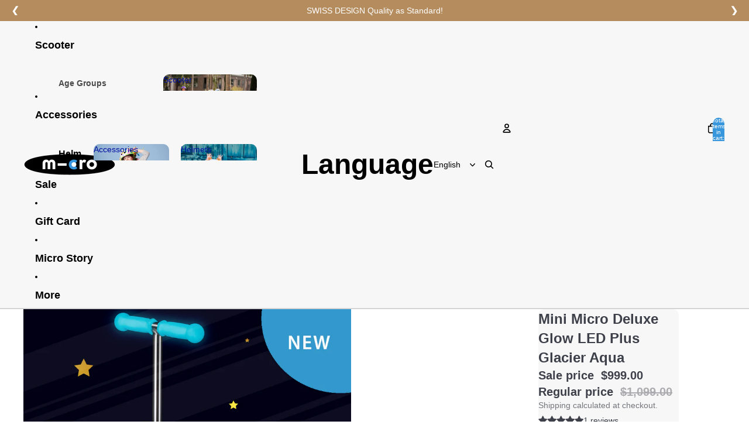

--- FILE ---
content_type: image/svg+xml
request_url: https://microscooters.com.hk/cdn/shop/files/made-for-adventure.svg?v=1763965803&width=1200
body_size: 2892
content:
<svg xmlns="http://www.w3.org/2000/svg" fill="none" viewBox="0 0 297 99" height="99" width="297">
<path fill="white" d="M184.133 28.4248V1.28906H195.6C198.805 1.28906 201.258 2.01445 202.961 3.46522C204.677 4.91599 205.535 6.94707 205.535 9.55846C205.535 11.7914 204.797 13.6206 203.321 15.0462C201.857 16.4717 199.826 17.3106 197.228 17.5629L205.573 28.4248H199.025L191.115 17.6386H189.545V28.4248H184.133ZM189.545 12.9268H195.506C198.483 12.9268 199.971 11.804 199.971 9.55846C199.971 7.376 198.483 6.28476 195.506 6.28476H189.545V12.9268Z"></path>
<path fill="white" d="M151.156 14.8567C151.156 12.8509 151.509 10.9838 152.216 9.25551C152.922 7.51458 153.894 6.02596 155.13 4.78965C156.379 3.54073 157.887 2.56303 159.653 1.85657C161.431 1.15011 163.349 0.796875 165.405 0.796875C168.143 0.796875 170.597 1.40242 172.766 2.6135C174.949 3.82457 176.646 5.50242 177.857 7.64704C179.068 9.77905 179.673 12.1823 179.673 14.8567C179.673 17.5312 179.068 19.9408 177.857 22.0854C176.646 24.2174 174.949 25.8952 172.766 27.1189C170.597 28.33 168.143 28.9355 165.405 28.9355C162.668 28.9355 160.208 28.33 158.025 27.1189C155.855 25.8952 154.165 24.2174 152.954 22.0854C151.755 19.9408 151.156 17.5312 151.156 14.8567ZM159.217 8.46074C157.603 10.1007 156.795 12.2327 156.795 14.8567C156.795 17.4808 157.603 19.6191 159.217 21.2717C160.832 22.9117 162.895 23.7317 165.405 23.7317C167.916 23.7317 169.978 22.9117 171.593 21.2717C173.208 19.6191 174.015 17.4808 174.015 14.8567C174.015 12.2327 173.208 10.1007 171.593 8.46074C169.978 6.80812 167.916 5.98181 165.405 5.98181C162.895 5.98181 160.832 6.80812 159.217 8.46074Z"></path>
<path fill="white" d="M128.219 28.4248V1.28906H148.126V6.28476H133.631V12.4537H147.218V17.4305H133.631V28.4248H128.219Z"></path>
<path fill="white" d="M93.6016 28.4248V1.28906H113.717V6.26584H99.0136V12.2645H113.036V17.2223H99.0136V23.467H113.868V28.4248H93.6016Z"></path>
<path fill="white" d="M63.8672 28.4248V1.28906H75.0507C79.3021 1.28906 82.7083 2.53168 85.2692 5.01692C87.8428 7.48954 89.1295 10.7695 89.1295 14.8569C89.1295 18.9443 87.8428 22.2306 85.2692 24.7159C82.7083 27.1885 79.3021 28.4248 75.0507 28.4248H63.8672ZM69.2792 23.3723H74.994C77.7568 23.3723 79.8572 22.5965 81.2954 21.0448C82.7461 19.4805 83.4715 17.4179 83.4715 14.8569C83.4715 12.2708 82.7525 10.2082 81.3143 8.66908C79.8761 7.13 77.7694 6.36046 74.994 6.36046H69.2792V23.3723Z"></path>
<path fill="white" d="M33.0469 28.4248L43.606 1.28906H50.1912L60.7503 28.4248H54.9788L52.6134 22.1045H41.0324L38.667 28.4248H33.0469ZM42.9058 17.1277H50.74L46.8418 6.6443L42.9058 17.1277Z"></path>
<path fill="white" d="M0 28.4248V1.28906H7.92879L14.9682 19.6066L22.0076 1.28906H29.9364V28.4248H24.5244V7.95L17.8256 25.8134H12.1108L5.41201 8.10138V28.4248H0Z"></path>
<path fill="white" d="M275.031 60.0612C275.031 59.0646 275.41 58.1941 276.167 57.4498C276.924 56.6929 277.807 56.3145 278.816 56.3145C279.812 56.3145 280.683 56.6929 281.427 57.4498C282.172 58.1941 282.544 59.0646 282.544 60.0612C282.544 61.0831 282.172 61.9725 281.427 62.7294C280.683 63.4737 279.812 63.8459 278.816 63.8459C277.807 63.8459 276.924 63.4737 276.167 62.7294C275.41 61.9725 275.031 61.0831 275.031 60.0612Z"></path>
<path fill="white" d="M251.086 63.3545V36.2188H271.201V41.1955H256.498V47.1942H270.52V52.152H256.498V58.3966H271.353V63.3545H251.086Z"></path>
<path fill="white" d="M225.133 63.3545V36.2188H236.6C239.805 36.2188 242.258 36.9441 243.961 38.3949C245.677 39.8457 246.535 41.8768 246.535 44.4882C246.535 46.7211 245.797 48.5503 244.321 49.9759C242.857 51.4014 240.826 52.2403 238.228 52.4926L246.573 63.3545H240.025L232.115 52.5683H230.545V63.3545H225.133ZM230.545 47.8565H236.506C239.483 47.8565 240.971 46.7337 240.971 44.4882C240.971 42.3057 239.483 41.2145 236.506 41.2145H230.545V47.8565Z"></path>
<path fill="white" d="M196.289 52.5305V36.2188H201.72V52.2466C201.72 54.4039 202.275 56.0123 203.385 57.072C204.495 58.1317 206.028 58.6616 207.984 58.6616C209.939 58.6616 211.472 58.1317 212.582 57.072C213.692 56.0123 214.247 54.4039 214.247 52.2466V36.2188H219.659V52.5305C219.659 54.9779 219.161 57.0594 218.164 58.7751C217.168 60.4908 215.805 61.765 214.077 62.5976C212.348 63.4302 210.317 63.8465 207.984 63.8465C204.426 63.8465 201.588 62.8751 199.468 60.9323C197.349 58.9769 196.289 56.1763 196.289 52.5305Z"></path>
<path fill="white" d="M171.07 41.2901V36.2188H193.286V41.2901H184.884V63.3545H179.472V41.2901H171.07Z"></path>
<path fill="white" d="M143.492 63.3545V36.2188H148.545L162.321 54.3471V36.2188H167.752V63.3545H162.68L148.923 45.2451L148.904 63.3545H143.492Z"></path>
<path fill="white" d="M118.062 63.3545V36.2188H138.178V41.1955H123.475V47.1942H137.497V52.152H123.475V58.3966H138.329V63.3545H118.062Z"></path>
<path fill="white" d="M88 36.2188H93.7526L101.511 57.8668L109.326 36.2188H114.947L104.747 63.3545H98.1806L88 36.2188Z"></path>
<path fill="white" d="M61.9219 63.3545V36.2188H73.1054C77.3568 36.2188 80.763 37.4614 83.3239 39.9466C85.8975 42.4192 87.1842 45.6992 87.1842 49.7866C87.1842 53.874 85.8975 57.1603 83.3239 59.6456C80.763 62.1182 77.3568 63.3545 73.1054 63.3545H61.9219ZM67.3339 58.302H73.0487C75.8114 58.302 77.9119 57.5262 79.3501 55.9745C80.8008 54.4102 81.5262 52.3476 81.5262 49.7866C81.5262 47.2005 80.8071 45.1378 79.369 43.5988C77.9308 42.0597 75.8241 41.2901 73.0487 41.2901H67.3339V58.302Z"></path>
<path fill="white" d="M31.1016 63.3545L41.6607 36.2188H48.2459L58.805 63.3545H53.0335L50.6681 57.0342H39.0871L36.7217 63.3545H31.1016ZM40.9605 52.0574H48.7947L44.8965 41.574L40.9605 52.0574Z"></path>
<path fill="#588DCF" d="M274.547 76.2218V71.1504H296.763V76.2218H288.361V98.2861H282.949V76.2218H274.547Z"></path>
<path fill="#588DCF" d="M250.07 95.2197L252.89 90.8674C253.937 91.7126 255.224 92.4127 256.75 92.9678C258.277 93.5103 259.866 93.7815 261.519 93.7815C263.07 93.7815 264.345 93.4914 265.341 92.9111C266.35 92.3307 266.855 91.5297 266.855 90.5078C266.855 89.6247 266.401 88.9561 265.493 88.502C264.597 88.0478 263.134 87.6567 261.102 87.3287L259.38 87.0638C253.868 86.1933 251.111 83.6009 251.111 79.2864C251.111 77.4698 251.616 75.8992 252.625 74.5746C253.634 73.2499 254.94 72.2722 256.542 71.6415C258.157 71.0107 259.948 70.6953 261.916 70.6953C263.834 70.6953 265.619 70.9224 267.271 71.3765C268.924 71.8307 270.596 72.5624 272.286 73.5716L269.731 77.9996C267.246 76.4606 264.679 75.691 262.03 75.691C260.478 75.691 259.223 75.9812 258.264 76.5615C257.318 77.1418 256.845 77.9366 256.845 78.9458C256.845 79.4252 256.971 79.8415 257.223 80.1947C257.488 80.5353 257.898 80.8255 258.453 81.0652C259.008 81.3049 259.576 81.5004 260.156 81.6518C260.749 81.7906 261.512 81.9356 262.446 82.087L263.96 82.333C269.725 83.2792 272.608 85.8149 272.608 89.9401C272.608 91.1007 272.406 92.173 272.002 93.1571C271.611 94.1284 271.069 94.9547 270.375 95.636C269.681 96.3172 268.861 96.8975 267.915 97.3769C266.981 97.8563 265.972 98.2095 264.887 98.4366C263.815 98.6637 262.686 98.7772 261.5 98.7772C259.38 98.7772 257.299 98.4744 255.255 97.8689C253.212 97.2508 251.483 96.3677 250.07 95.2197Z"></path>
<path fill="#588DCF" d="M220.844 98.2861L231.403 71.1504H237.988L248.547 98.2861H242.776L240.41 91.9658H228.829L226.464 98.2861H220.844ZM230.703 86.989H238.537L234.639 76.5056L230.703 86.989Z"></path>
<path fill="#588DCF" d="M199.867 98.2861V71.1504H205.279V93.2337H219.604V98.2861H199.867Z"></path>
<path fill="#588DCF" d="M157.703 84.7181C157.703 82.7122 158.056 80.8451 158.763 79.1168C159.469 77.3759 160.441 75.8873 161.677 74.651C162.926 73.4021 164.433 72.4244 166.2 71.7179C167.978 71.0114 169.896 70.6582 171.952 70.6582C174.69 70.6582 177.143 71.2637 179.313 72.4748C181.496 73.6859 183.193 75.3638 184.404 77.5084C185.615 79.6404 186.22 82.0436 186.22 84.7181C186.22 87.3925 185.615 89.8021 184.404 91.9467C183.193 94.0787 181.496 95.7566 179.313 96.9803C177.143 98.1913 174.69 98.7969 171.952 98.7969C169.215 98.7969 166.755 98.1913 164.572 96.9803C162.402 95.7566 160.712 94.0787 159.501 91.9467C158.302 89.8021 157.703 87.3925 157.703 84.7181ZM165.764 78.3221C164.15 79.9621 163.342 82.0941 163.342 84.7181C163.342 87.3421 164.15 89.4804 165.764 91.133C167.379 92.773 169.442 93.593 171.952 93.593C174.463 93.593 176.525 92.773 178.14 91.133C179.755 89.4804 180.562 87.3421 180.562 84.7181C180.562 82.0941 179.755 79.9621 178.14 78.3221C176.525 76.6694 174.463 75.8431 171.952 75.8431C169.442 75.8431 167.379 76.6694 165.764 78.3221Z"></path>
<path fill="#588DCF" d="M134.266 76.2218V71.1504H156.481V76.2218H148.08V98.2861H142.667V76.2218H134.266Z"></path>
<path fill="#588DCF" d="M103.062 76.2218V71.1504H125.278V76.2218H116.876V98.2861H111.464V76.2218H103.062Z"></path>
<path fill="#588DCF" d="M84.7969 98.2861V71.1504H90.2089V93.2337H104.534V98.2861H84.7969Z"></path>
<path fill="#588DCF" d="M73.5938 98.2861V71.1504H79.0058V98.2861H73.5938Z"></path>
<path fill="#588DCF" d="M44.75 87.4621V71.1504H50.1809V87.1783C50.1809 89.3355 50.736 90.944 51.8462 92.0037C52.9563 93.0634 54.4891 93.5932 56.4445 93.5932C58.3999 93.5932 59.9326 93.0634 61.0428 92.0037C62.153 90.944 62.708 89.3355 62.708 87.1783V71.1504H68.12V87.4621C68.12 89.9095 67.6217 91.991 66.6251 93.7067C65.6285 95.4224 64.266 96.6966 62.5377 97.5292C60.8094 98.3618 58.7783 98.7781 56.4445 98.7781C52.8869 98.7781 50.0485 97.8068 47.9291 95.864C45.8097 93.9086 44.75 91.108 44.75 87.4621Z"></path>
<path fill="#588DCF" d="M18.625 98.2861V71.1504H29.7139C32.9687 71.1504 35.4918 71.7749 37.2832 73.0238C39.0872 74.2727 39.9892 76.1587 39.9892 78.6818C39.9892 80.019 39.6234 81.2049 38.8917 82.2393C38.16 83.2738 37.2138 84.0055 36.0532 84.4344C37.34 84.8633 38.4123 85.6329 39.2701 86.743C40.1406 87.8406 40.5758 89.0958 40.5758 90.5087C40.5758 93.0823 39.6927 95.0251 37.9266 96.3371C36.173 97.6364 33.65 98.2861 30.3573 98.2861H18.625ZM24.037 93.5175L30.0924 93.5364C31.7072 93.5364 32.9183 93.2967 33.7256 92.8174C34.5456 92.3254 34.9556 91.4675 34.9556 90.2438C34.9556 89.0453 34.5456 88.2064 33.7256 87.727C32.9056 87.2477 31.6946 87.008 30.0924 87.008H24.037V93.5175ZM24.037 82.2583H29.5626C30.2943 82.2583 30.925 82.2141 31.4549 82.1258C31.9973 82.0375 32.4956 81.8798 32.9498 81.6527C33.404 81.4256 33.7509 81.0976 33.9906 80.6687C34.2303 80.2272 34.3501 79.691 34.3501 79.0603C34.3501 78.4421 34.2303 77.9249 33.9906 77.5086C33.7509 77.0796 33.3976 76.7516 32.9309 76.5246C32.4767 76.2975 31.9784 76.1398 31.4359 76.0515C30.8935 75.9632 30.2627 75.919 29.5436 75.919H24.037V82.2583Z"></path>
</svg>


--- FILE ---
content_type: text/javascript
request_url: https://cdn.shopify.com/extensions/019aa0c1-7978-731f-94b5-cf4026aa3a50/ia-announcement-bar-65/assets/theme-BvZDKTXG.js
body_size: 57359
content:
/* empty css              */var q=typeof globalThis<"u"?globalThis:typeof window<"u"?window:typeof global<"u"?global:typeof self<"u"?self:{};function rp(e){return e&&e.__esModule&&Object.prototype.hasOwnProperty.call(e,"default")?e.default:e}var wu={exports:{}},Vn={},Eu={exports:{}},L={};/**
 * @license React
 * react.production.min.js
 *
 * Copyright (c) Facebook, Inc. and its affiliates.
 *
 * This source code is licensed under the MIT license found in the
 * LICENSE file in the root directory of this source tree.
 */var Ri=Symbol.for("react.element"),ip=Symbol.for("react.portal"),np=Symbol.for("react.fragment"),lp=Symbol.for("react.strict_mode"),sp=Symbol.for("react.profiler"),op=Symbol.for("react.provider"),ap=Symbol.for("react.context"),up=Symbol.for("react.forward_ref"),fp=Symbol.for("react.suspense"),cp=Symbol.for("react.memo"),pp=Symbol.for("react.lazy"),Jo=Symbol.iterator;function dp(e){return e===null||typeof e!="object"?null:(e=Jo&&e[Jo]||e["@@iterator"],typeof e=="function"?e:null)}var Su={isMounted:function(){return!1},enqueueForceUpdate:function(){},enqueueReplaceState:function(){},enqueueSetState:function(){}},Tu=Object.assign,ku={};function jr(e,t,r){this.props=e,this.context=t,this.refs=ku,this.updater=r||Su}jr.prototype.isReactComponent={};jr.prototype.setState=function(e,t){if(typeof e!="object"&&typeof e!="function"&&e!=null)throw Error("setState(...): takes an object of state variables to update or a function which returns an object of state variables.");this.updater.enqueueSetState(this,e,t,"setState")};jr.prototype.forceUpdate=function(e){this.updater.enqueueForceUpdate(this,e,"forceUpdate")};function _u(){}_u.prototype=jr.prototype;function js(e,t,r){this.props=e,this.context=t,this.refs=ku,this.updater=r||Su}var Fs=js.prototype=new _u;Fs.constructor=js;Tu(Fs,jr.prototype);Fs.isPureReactComponent=!0;var qo=Array.isArray,Cu=Object.prototype.hasOwnProperty,Us={current:null},xu={key:!0,ref:!0,__self:!0,__source:!0};function Nu(e,t,r){var i,n={},l=null,s=null;if(t!=null)for(i in t.ref!==void 0&&(s=t.ref),t.key!==void 0&&(l=""+t.key),t)Cu.call(t,i)&&!xu.hasOwnProperty(i)&&(n[i]=t[i]);var o=arguments.length-2;if(o===1)n.children=r;else if(1<o){for(var a=Array(o),u=0;u<o;u++)a[u]=arguments[u+2];n.children=a}if(e&&e.defaultProps)for(i in o=e.defaultProps,o)n[i]===void 0&&(n[i]=o[i]);return{$$typeof:Ri,type:e,key:l,ref:s,props:n,_owner:Us.current}}function hp(e,t){return{$$typeof:Ri,type:e.type,key:t,ref:e.ref,props:e.props,_owner:e._owner}}function $s(e){return typeof e=="object"&&e!==null&&e.$$typeof===Ri}function vp(e){var t={"=":"=0",":":"=2"};return"$"+e.replace(/[=:]/g,function(r){return t[r]})}var bo=/\/+/g;function cl(e,t){return typeof e=="object"&&e!==null&&e.key!=null?vp(""+e.key):t.toString(36)}function rn(e,t,r,i,n){var l=typeof e;(l==="undefined"||l==="boolean")&&(e=null);var s=!1;if(e===null)s=!0;else switch(l){case"string":case"number":s=!0;break;case"object":switch(e.$$typeof){case Ri:case ip:s=!0}}if(s)return s=e,n=n(s),e=i===""?"."+cl(s,0):i,qo(n)?(r="",e!=null&&(r=e.replace(bo,"$&/")+"/"),rn(n,t,r,"",function(u){return u})):n!=null&&($s(n)&&(n=hp(n,r+(!n.key||s&&s.key===n.key?"":(""+n.key).replace(bo,"$&/")+"/")+e)),t.push(n)),1;if(s=0,i=i===""?".":i+":",qo(e))for(var o=0;o<e.length;o++){l=e[o];var a=i+cl(l,o);s+=rn(l,t,r,a,n)}else if(a=dp(e),typeof a=="function")for(e=a.call(e),o=0;!(l=e.next()).done;)l=l.value,a=i+cl(l,o++),s+=rn(l,t,r,a,n);else if(l==="object")throw t=String(e),Error("Objects are not valid as a React child (found: "+(t==="[object Object]"?"object with keys {"+Object.keys(e).join(", ")+"}":t)+"). If you meant to render a collection of children, use an array instead.");return s}function Di(e,t,r){if(e==null)return e;var i=[],n=0;return rn(e,i,"","",function(l){return t.call(r,l,n++)}),i}function gp(e){if(e._status===-1){var t=e._result;t=t(),t.then(function(r){(e._status===0||e._status===-1)&&(e._status=1,e._result=r)},function(r){(e._status===0||e._status===-1)&&(e._status=2,e._result=r)}),e._status===-1&&(e._status=0,e._result=t)}if(e._status===1)return e._result.default;throw e._result}var ve={current:null},nn={transition:null},yp={ReactCurrentDispatcher:ve,ReactCurrentBatchConfig:nn,ReactCurrentOwner:Us};function Au(){throw Error("act(...) is not supported in production builds of React.")}L.Children={map:Di,forEach:function(e,t,r){Di(e,function(){t.apply(this,arguments)},r)},count:function(e){var t=0;return Di(e,function(){t++}),t},toArray:function(e){return Di(e,function(t){return t})||[]},only:function(e){if(!$s(e))throw Error("React.Children.only expected to receive a single React element child.");return e}};L.Component=jr;L.Fragment=np;L.Profiler=sp;L.PureComponent=js;L.StrictMode=lp;L.Suspense=fp;L.__SECRET_INTERNALS_DO_NOT_USE_OR_YOU_WILL_BE_FIRED=yp;L.act=Au;L.cloneElement=function(e,t,r){if(e==null)throw Error("React.cloneElement(...): The argument must be a React element, but you passed "+e+".");var i=Tu({},e.props),n=e.key,l=e.ref,s=e._owner;if(t!=null){if(t.ref!==void 0&&(l=t.ref,s=Us.current),t.key!==void 0&&(n=""+t.key),e.type&&e.type.defaultProps)var o=e.type.defaultProps;for(a in t)Cu.call(t,a)&&!xu.hasOwnProperty(a)&&(i[a]=t[a]===void 0&&o!==void 0?o[a]:t[a])}var a=arguments.length-2;if(a===1)i.children=r;else if(1<a){o=Array(a);for(var u=0;u<a;u++)o[u]=arguments[u+2];i.children=o}return{$$typeof:Ri,type:e.type,key:n,ref:l,props:i,_owner:s}};L.createContext=function(e){return e={$$typeof:ap,_currentValue:e,_currentValue2:e,_threadCount:0,Provider:null,Consumer:null,_defaultValue:null,_globalName:null},e.Provider={$$typeof:op,_context:e},e.Consumer=e};L.createElement=Nu;L.createFactory=function(e){var t=Nu.bind(null,e);return t.type=e,t};L.createRef=function(){return{current:null}};L.forwardRef=function(e){return{$$typeof:up,render:e}};L.isValidElement=$s;L.lazy=function(e){return{$$typeof:pp,_payload:{_status:-1,_result:e},_init:gp}};L.memo=function(e,t){return{$$typeof:cp,type:e,compare:t===void 0?null:t}};L.startTransition=function(e){var t=nn.transition;nn.transition={};try{e()}finally{nn.transition=t}};L.unstable_act=Au;L.useCallback=function(e,t){return ve.current.useCallback(e,t)};L.useContext=function(e){return ve.current.useContext(e)};L.useDebugValue=function(){};L.useDeferredValue=function(e){return ve.current.useDeferredValue(e)};L.useEffect=function(e,t){return ve.current.useEffect(e,t)};L.useId=function(){return ve.current.useId()};L.useImperativeHandle=function(e,t,r){return ve.current.useImperativeHandle(e,t,r)};L.useInsertionEffect=function(e,t){return ve.current.useInsertionEffect(e,t)};L.useLayoutEffect=function(e,t){return ve.current.useLayoutEffect(e,t)};L.useMemo=function(e,t){return ve.current.useMemo(e,t)};L.useReducer=function(e,t,r){return ve.current.useReducer(e,t,r)};L.useRef=function(e){return ve.current.useRef(e)};L.useState=function(e){return ve.current.useState(e)};L.useSyncExternalStore=function(e,t,r){return ve.current.useSyncExternalStore(e,t,r)};L.useTransition=function(){return ve.current.useTransition()};L.version="18.3.1";Eu.exports=L;var je=Eu.exports;/**
 * @license React
 * react-jsx-runtime.production.min.js
 *
 * Copyright (c) Facebook, Inc. and its affiliates.
 *
 * This source code is licensed under the MIT license found in the
 * LICENSE file in the root directory of this source tree.
 */var mp=je,wp=Symbol.for("react.element"),Ep=Symbol.for("react.fragment"),Sp=Object.prototype.hasOwnProperty,Tp=mp.__SECRET_INTERNALS_DO_NOT_USE_OR_YOU_WILL_BE_FIRED.ReactCurrentOwner,kp={key:!0,ref:!0,__self:!0,__source:!0};function Pu(e,t,r){var i,n={},l=null,s=null;r!==void 0&&(l=""+r),t.key!==void 0&&(l=""+t.key),t.ref!==void 0&&(s=t.ref);for(i in t)Sp.call(t,i)&&!kp.hasOwnProperty(i)&&(n[i]=t[i]);if(e&&e.defaultProps)for(i in t=e.defaultProps,t)n[i]===void 0&&(n[i]=t[i]);return{$$typeof:wp,type:e,key:l,ref:s,props:n,_owner:Tp.current}}Vn.Fragment=Ep;Vn.jsx=Pu;Vn.jsxs=Pu;wu.exports=Vn;var z=wu.exports;(function(){const t=document.createElement("link").relList;if(t&&t.supports&&t.supports("modulepreload"))return;for(const n of document.querySelectorAll('link[rel="modulepreload"]'))i(n);new MutationObserver(n=>{for(const l of n)if(l.type==="childList")for(const s of l.addedNodes)s.tagName==="LINK"&&s.rel==="modulepreload"&&i(s)}).observe(document,{childList:!0,subtree:!0});function r(n){const l={};return n.integrity&&(l.integrity=n.integrity),n.referrerPolicy&&(l.referrerPolicy=n.referrerPolicy),n.crossOrigin==="use-credentials"?l.credentials="include":n.crossOrigin==="anonymous"?l.credentials="omit":l.credentials="same-origin",l}function i(n){if(n.ep)return;n.ep=!0;const l=r(n);fetch(n.href,l)}})();var $l={},Ru={exports:{}},Pe={},Ou={exports:{}},Iu={};/**
 * @license React
 * scheduler.production.min.js
 *
 * Copyright (c) Facebook, Inc. and its affiliates.
 *
 * This source code is licensed under the MIT license found in the
 * LICENSE file in the root directory of this source tree.
 */(function(e){function t(k,P){var R=k.length;k.push(P);e:for(;0<R;){var U=R-1>>>1,V=k[U];if(0<n(V,P))k[U]=P,k[R]=V,R=U;else break e}}function r(k){return k.length===0?null:k[0]}function i(k){if(k.length===0)return null;var P=k[0],R=k.pop();if(R!==P){k[0]=R;e:for(var U=0,V=k.length,Me=V>>>1;U<Me;){var _e=2*(U+1)-1,Le=k[_e],pe=_e+1,et=k[pe];if(0>n(Le,R))pe<V&&0>n(et,Le)?(k[U]=et,k[pe]=R,U=pe):(k[U]=Le,k[_e]=R,U=_e);else if(pe<V&&0>n(et,R))k[U]=et,k[pe]=R,U=pe;else break e}}return P}function n(k,P){var R=k.sortIndex-P.sortIndex;return R!==0?R:k.id-P.id}if(typeof performance=="object"&&typeof performance.now=="function"){var l=performance;e.unstable_now=function(){return l.now()}}else{var s=Date,o=s.now();e.unstable_now=function(){return s.now()-o}}var a=[],u=[],d=1,h=null,v=3,w=!1,y=!1,g=!1,N=typeof setTimeout=="function"?setTimeout:null,c=typeof clearTimeout=="function"?clearTimeout:null,f=typeof setImmediate<"u"?setImmediate:null;typeof navigator<"u"&&navigator.scheduling!==void 0&&navigator.scheduling.isInputPending!==void 0&&navigator.scheduling.isInputPending.bind(navigator.scheduling);function p(k){for(var P=r(u);P!==null;){if(P.callback===null)i(u);else if(P.startTime<=k)i(u),P.sortIndex=P.expirationTime,t(a,P);else break;P=r(u)}}function m(k){if(g=!1,p(k),!y)if(r(a)!==null)y=!0,Oe(T);else{var P=r(u);P!==null&&Ie(m,P.startTime-k)}}function T(k,P){y=!1,g&&(g=!1,c(x),x=-1),w=!0;var R=v;try{for(p(P),h=r(a);h!==null&&(!(h.expirationTime>P)||k&&!G());){var U=h.callback;if(typeof U=="function"){h.callback=null,v=h.priorityLevel;var V=U(h.expirationTime<=P);P=e.unstable_now(),typeof V=="function"?h.callback=V:h===r(a)&&i(a),p(P)}else i(a);h=r(a)}if(h!==null)var Me=!0;else{var _e=r(u);_e!==null&&Ie(m,_e.startTime-P),Me=!1}return Me}finally{h=null,v=R,w=!1}}var _=!1,S=null,x=-1,j=5,A=-1;function G(){return!(e.unstable_now()-A<j)}function re(){if(S!==null){var k=e.unstable_now();A=k;var P=!0;try{P=S(!0,k)}finally{P?ie():(_=!1,S=null)}}else _=!1}var ie;if(typeof f=="function")ie=function(){f(re)};else if(typeof MessageChannel<"u"){var We=new MessageChannel,be=We.port2;We.port1.onmessage=re,ie=function(){be.postMessage(null)}}else ie=function(){N(re,0)};function Oe(k){S=k,_||(_=!0,ie())}function Ie(k,P){x=N(function(){k(e.unstable_now())},P)}e.unstable_IdlePriority=5,e.unstable_ImmediatePriority=1,e.unstable_LowPriority=4,e.unstable_NormalPriority=3,e.unstable_Profiling=null,e.unstable_UserBlockingPriority=2,e.unstable_cancelCallback=function(k){k.callback=null},e.unstable_continueExecution=function(){y||w||(y=!0,Oe(T))},e.unstable_forceFrameRate=function(k){0>k||125<k?console.error("forceFrameRate takes a positive int between 0 and 125, forcing frame rates higher than 125 fps is not supported"):j=0<k?Math.floor(1e3/k):5},e.unstable_getCurrentPriorityLevel=function(){return v},e.unstable_getFirstCallbackNode=function(){return r(a)},e.unstable_next=function(k){switch(v){case 1:case 2:case 3:var P=3;break;default:P=v}var R=v;v=P;try{return k()}finally{v=R}},e.unstable_pauseExecution=function(){},e.unstable_requestPaint=function(){},e.unstable_runWithPriority=function(k,P){switch(k){case 1:case 2:case 3:case 4:case 5:break;default:k=3}var R=v;v=k;try{return P()}finally{v=R}},e.unstable_scheduleCallback=function(k,P,R){var U=e.unstable_now();switch(typeof R=="object"&&R!==null?(R=R.delay,R=typeof R=="number"&&0<R?U+R:U):R=U,k){case 1:var V=-1;break;case 2:V=250;break;case 5:V=1073741823;break;case 4:V=1e4;break;default:V=5e3}return V=R+V,k={id:d++,callback:P,priorityLevel:k,startTime:R,expirationTime:V,sortIndex:-1},R>U?(k.sortIndex=R,t(u,k),r(a)===null&&k===r(u)&&(g?(c(x),x=-1):g=!0,Ie(m,R-U))):(k.sortIndex=V,t(a,k),y||w||(y=!0,Oe(T))),k},e.unstable_shouldYield=G,e.unstable_wrapCallback=function(k){var P=v;return function(){var R=v;v=P;try{return k.apply(this,arguments)}finally{v=R}}}})(Iu);Ou.exports=Iu;var _p=Ou.exports;/**
 * @license React
 * react-dom.production.min.js
 *
 * Copyright (c) Facebook, Inc. and its affiliates.
 *
 * This source code is licensed under the MIT license found in the
 * LICENSE file in the root directory of this source tree.
 */var Cp=je,Ae=_p;function E(e){for(var t="https://reactjs.org/docs/error-decoder.html?invariant="+e,r=1;r<arguments.length;r++)t+="&args[]="+encodeURIComponent(arguments[r]);return"Minified React error #"+e+"; visit "+t+" for the full message or use the non-minified dev environment for full errors and additional helpful warnings."}var Lu=new Set,pi={};function or(e,t){Pr(e,t),Pr(e+"Capture",t)}function Pr(e,t){for(pi[e]=t,e=0;e<t.length;e++)Lu.add(t[e])}var dt=!(typeof window>"u"||typeof window.document>"u"||typeof window.document.createElement>"u"),Bl=Object.prototype.hasOwnProperty,xp=/^[:A-Z_a-z\u00C0-\u00D6\u00D8-\u00F6\u00F8-\u02FF\u0370-\u037D\u037F-\u1FFF\u200C-\u200D\u2070-\u218F\u2C00-\u2FEF\u3001-\uD7FF\uF900-\uFDCF\uFDF0-\uFFFD][:A-Z_a-z\u00C0-\u00D6\u00D8-\u00F6\u00F8-\u02FF\u0370-\u037D\u037F-\u1FFF\u200C-\u200D\u2070-\u218F\u2C00-\u2FEF\u3001-\uD7FF\uF900-\uFDCF\uFDF0-\uFFFD\-.0-9\u00B7\u0300-\u036F\u203F-\u2040]*$/,Mo={},ea={};function Np(e){return Bl.call(ea,e)?!0:Bl.call(Mo,e)?!1:xp.test(e)?ea[e]=!0:(Mo[e]=!0,!1)}function Ap(e,t,r,i){if(r!==null&&r.type===0)return!1;switch(typeof t){case"function":case"symbol":return!0;case"boolean":return i?!1:r!==null?!r.acceptsBooleans:(e=e.toLowerCase().slice(0,5),e!=="data-"&&e!=="aria-");default:return!1}}function Pp(e,t,r,i){if(t===null||typeof t>"u"||Ap(e,t,r,i))return!0;if(i)return!1;if(r!==null)switch(r.type){case 3:return!t;case 4:return t===!1;case 5:return isNaN(t);case 6:return isNaN(t)||1>t}return!1}function ge(e,t,r,i,n,l,s){this.acceptsBooleans=t===2||t===3||t===4,this.attributeName=i,this.attributeNamespace=n,this.mustUseProperty=r,this.propertyName=e,this.type=t,this.sanitizeURL=l,this.removeEmptyString=s}var se={};"children dangerouslySetInnerHTML defaultValue defaultChecked innerHTML suppressContentEditableWarning suppressHydrationWarning style".split(" ").forEach(function(e){se[e]=new ge(e,0,!1,e,null,!1,!1)});[["acceptCharset","accept-charset"],["className","class"],["htmlFor","for"],["httpEquiv","http-equiv"]].forEach(function(e){var t=e[0];se[t]=new ge(t,1,!1,e[1],null,!1,!1)});["contentEditable","draggable","spellCheck","value"].forEach(function(e){se[e]=new ge(e,2,!1,e.toLowerCase(),null,!1,!1)});["autoReverse","externalResourcesRequired","focusable","preserveAlpha"].forEach(function(e){se[e]=new ge(e,2,!1,e,null,!1,!1)});"allowFullScreen async autoFocus autoPlay controls default defer disabled disablePictureInPicture disableRemotePlayback formNoValidate hidden loop noModule noValidate open playsInline readOnly required reversed scoped seamless itemScope".split(" ").forEach(function(e){se[e]=new ge(e,3,!1,e.toLowerCase(),null,!1,!1)});["checked","multiple","muted","selected"].forEach(function(e){se[e]=new ge(e,3,!0,e,null,!1,!1)});["capture","download"].forEach(function(e){se[e]=new ge(e,4,!1,e,null,!1,!1)});["cols","rows","size","span"].forEach(function(e){se[e]=new ge(e,6,!1,e,null,!1,!1)});["rowSpan","start"].forEach(function(e){se[e]=new ge(e,5,!1,e.toLowerCase(),null,!1,!1)});var Bs=/[\-:]([a-z])/g;function Hs(e){return e[1].toUpperCase()}"accent-height alignment-baseline arabic-form baseline-shift cap-height clip-path clip-rule color-interpolation color-interpolation-filters color-profile color-rendering dominant-baseline enable-background fill-opacity fill-rule flood-color flood-opacity font-family font-size font-size-adjust font-stretch font-style font-variant font-weight glyph-name glyph-orientation-horizontal glyph-orientation-vertical horiz-adv-x horiz-origin-x image-rendering letter-spacing lighting-color marker-end marker-mid marker-start overline-position overline-thickness paint-order panose-1 pointer-events rendering-intent shape-rendering stop-color stop-opacity strikethrough-position strikethrough-thickness stroke-dasharray stroke-dashoffset stroke-linecap stroke-linejoin stroke-miterlimit stroke-opacity stroke-width text-anchor text-decoration text-rendering underline-position underline-thickness unicode-bidi unicode-range units-per-em v-alphabetic v-hanging v-ideographic v-mathematical vector-effect vert-adv-y vert-origin-x vert-origin-y word-spacing writing-mode xmlns:xlink x-height".split(" ").forEach(function(e){var t=e.replace(Bs,Hs);se[t]=new ge(t,1,!1,e,null,!1,!1)});"xlink:actuate xlink:arcrole xlink:role xlink:show xlink:title xlink:type".split(" ").forEach(function(e){var t=e.replace(Bs,Hs);se[t]=new ge(t,1,!1,e,"http://www.w3.org/1999/xlink",!1,!1)});["xml:base","xml:lang","xml:space"].forEach(function(e){var t=e.replace(Bs,Hs);se[t]=new ge(t,1,!1,e,"http://www.w3.org/XML/1998/namespace",!1,!1)});["tabIndex","crossOrigin"].forEach(function(e){se[e]=new ge(e,1,!1,e.toLowerCase(),null,!1,!1)});se.xlinkHref=new ge("xlinkHref",1,!1,"xlink:href","http://www.w3.org/1999/xlink",!0,!1);["src","href","action","formAction"].forEach(function(e){se[e]=new ge(e,1,!1,e.toLowerCase(),null,!0,!0)});function Vs(e,t,r,i){var n=se.hasOwnProperty(t)?se[t]:null;(n!==null?n.type!==0:i||!(2<t.length)||t[0]!=="o"&&t[0]!=="O"||t[1]!=="n"&&t[1]!=="N")&&(Pp(t,r,n,i)&&(r=null),i||n===null?Np(t)&&(r===null?e.removeAttribute(t):e.setAttribute(t,""+r)):n.mustUseProperty?e[n.propertyName]=r===null?n.type===3?!1:"":r:(t=n.attributeName,i=n.attributeNamespace,r===null?e.removeAttribute(t):(n=n.type,r=n===3||n===4&&r===!0?"":""+r,i?e.setAttributeNS(i,t,r):e.setAttribute(t,r))))}var yt=Cp.__SECRET_INTERNALS_DO_NOT_USE_OR_YOU_WILL_BE_FIRED,ji=Symbol.for("react.element"),cr=Symbol.for("react.portal"),pr=Symbol.for("react.fragment"),Ws=Symbol.for("react.strict_mode"),Hl=Symbol.for("react.profiler"),zu=Symbol.for("react.provider"),Du=Symbol.for("react.context"),Gs=Symbol.for("react.forward_ref"),Vl=Symbol.for("react.suspense"),Wl=Symbol.for("react.suspense_list"),Qs=Symbol.for("react.memo"),Tt=Symbol.for("react.lazy"),ju=Symbol.for("react.offscreen"),ta=Symbol.iterator;function Vr(e){return e===null||typeof e!="object"?null:(e=ta&&e[ta]||e["@@iterator"],typeof e=="function"?e:null)}var K=Object.assign,pl;function Jr(e){if(pl===void 0)try{throw Error()}catch(r){var t=r.stack.trim().match(/\n( *(at )?)/);pl=t&&t[1]||""}return`
`+pl+e}var dl=!1;function hl(e,t){if(!e||dl)return"";dl=!0;var r=Error.prepareStackTrace;Error.prepareStackTrace=void 0;try{if(t)if(t=function(){throw Error()},Object.defineProperty(t.prototype,"props",{set:function(){throw Error()}}),typeof Reflect=="object"&&Reflect.construct){try{Reflect.construct(t,[])}catch(u){var i=u}Reflect.construct(e,[],t)}else{try{t.call()}catch(u){i=u}e.call(t.prototype)}else{try{throw Error()}catch(u){i=u}e()}}catch(u){if(u&&i&&typeof u.stack=="string"){for(var n=u.stack.split(`
`),l=i.stack.split(`
`),s=n.length-1,o=l.length-1;1<=s&&0<=o&&n[s]!==l[o];)o--;for(;1<=s&&0<=o;s--,o--)if(n[s]!==l[o]){if(s!==1||o!==1)do if(s--,o--,0>o||n[s]!==l[o]){var a=`
`+n[s].replace(" at new "," at ");return e.displayName&&a.includes("<anonymous>")&&(a=a.replace("<anonymous>",e.displayName)),a}while(1<=s&&0<=o);break}}}finally{dl=!1,Error.prepareStackTrace=r}return(e=e?e.displayName||e.name:"")?Jr(e):""}function Rp(e){switch(e.tag){case 5:return Jr(e.type);case 16:return Jr("Lazy");case 13:return Jr("Suspense");case 19:return Jr("SuspenseList");case 0:case 2:case 15:return e=hl(e.type,!1),e;case 11:return e=hl(e.type.render,!1),e;case 1:return e=hl(e.type,!0),e;default:return""}}function Gl(e){if(e==null)return null;if(typeof e=="function")return e.displayName||e.name||null;if(typeof e=="string")return e;switch(e){case pr:return"Fragment";case cr:return"Portal";case Hl:return"Profiler";case Ws:return"StrictMode";case Vl:return"Suspense";case Wl:return"SuspenseList"}if(typeof e=="object")switch(e.$$typeof){case Du:return(e.displayName||"Context")+".Consumer";case zu:return(e._context.displayName||"Context")+".Provider";case Gs:var t=e.render;return e=e.displayName,e||(e=t.displayName||t.name||"",e=e!==""?"ForwardRef("+e+")":"ForwardRef"),e;case Qs:return t=e.displayName||null,t!==null?t:Gl(e.type)||"Memo";case Tt:t=e._payload,e=e._init;try{return Gl(e(t))}catch{}}return null}function Op(e){var t=e.type;switch(e.tag){case 24:return"Cache";case 9:return(t.displayName||"Context")+".Consumer";case 10:return(t._context.displayName||"Context")+".Provider";case 18:return"DehydratedFragment";case 11:return e=t.render,e=e.displayName||e.name||"",t.displayName||(e!==""?"ForwardRef("+e+")":"ForwardRef");case 7:return"Fragment";case 5:return t;case 4:return"Portal";case 3:return"Root";case 6:return"Text";case 16:return Gl(t);case 8:return t===Ws?"StrictMode":"Mode";case 22:return"Offscreen";case 12:return"Profiler";case 21:return"Scope";case 13:return"Suspense";case 19:return"SuspenseList";case 25:return"TracingMarker";case 1:case 0:case 17:case 2:case 14:case 15:if(typeof t=="function")return t.displayName||t.name||null;if(typeof t=="string")return t}return null}function $t(e){switch(typeof e){case"boolean":case"number":case"string":case"undefined":return e;case"object":return e;default:return""}}function Fu(e){var t=e.type;return(e=e.nodeName)&&e.toLowerCase()==="input"&&(t==="checkbox"||t==="radio")}function Ip(e){var t=Fu(e)?"checked":"value",r=Object.getOwnPropertyDescriptor(e.constructor.prototype,t),i=""+e[t];if(!e.hasOwnProperty(t)&&typeof r<"u"&&typeof r.get=="function"&&typeof r.set=="function"){var n=r.get,l=r.set;return Object.defineProperty(e,t,{configurable:!0,get:function(){return n.call(this)},set:function(s){i=""+s,l.call(this,s)}}),Object.defineProperty(e,t,{enumerable:r.enumerable}),{getValue:function(){return i},setValue:function(s){i=""+s},stopTracking:function(){e._valueTracker=null,delete e[t]}}}}function Fi(e){e._valueTracker||(e._valueTracker=Ip(e))}function Uu(e){if(!e)return!1;var t=e._valueTracker;if(!t)return!0;var r=t.getValue(),i="";return e&&(i=Fu(e)?e.checked?"true":"false":e.value),e=i,e!==r?(t.setValue(e),!0):!1}function gn(e){if(e=e||(typeof document<"u"?document:void 0),typeof e>"u")return null;try{return e.activeElement||e.body}catch{return e.body}}function Ql(e,t){var r=t.checked;return K({},t,{defaultChecked:void 0,defaultValue:void 0,value:void 0,checked:r??e._wrapperState.initialChecked})}function ra(e,t){var r=t.defaultValue==null?"":t.defaultValue,i=t.checked!=null?t.checked:t.defaultChecked;r=$t(t.value!=null?t.value:r),e._wrapperState={initialChecked:i,initialValue:r,controlled:t.type==="checkbox"||t.type==="radio"?t.checked!=null:t.value!=null}}function $u(e,t){t=t.checked,t!=null&&Vs(e,"checked",t,!1)}function Xl(e,t){$u(e,t);var r=$t(t.value),i=t.type;if(r!=null)i==="number"?(r===0&&e.value===""||e.value!=r)&&(e.value=""+r):e.value!==""+r&&(e.value=""+r);else if(i==="submit"||i==="reset"){e.removeAttribute("value");return}t.hasOwnProperty("value")?Kl(e,t.type,r):t.hasOwnProperty("defaultValue")&&Kl(e,t.type,$t(t.defaultValue)),t.checked==null&&t.defaultChecked!=null&&(e.defaultChecked=!!t.defaultChecked)}function ia(e,t,r){if(t.hasOwnProperty("value")||t.hasOwnProperty("defaultValue")){var i=t.type;if(!(i!=="submit"&&i!=="reset"||t.value!==void 0&&t.value!==null))return;t=""+e._wrapperState.initialValue,r||t===e.value||(e.value=t),e.defaultValue=t}r=e.name,r!==""&&(e.name=""),e.defaultChecked=!!e._wrapperState.initialChecked,r!==""&&(e.name=r)}function Kl(e,t,r){(t!=="number"||gn(e.ownerDocument)!==e)&&(r==null?e.defaultValue=""+e._wrapperState.initialValue:e.defaultValue!==""+r&&(e.defaultValue=""+r))}var qr=Array.isArray;function kr(e,t,r,i){if(e=e.options,t){t={};for(var n=0;n<r.length;n++)t["$"+r[n]]=!0;for(r=0;r<e.length;r++)n=t.hasOwnProperty("$"+e[r].value),e[r].selected!==n&&(e[r].selected=n),n&&i&&(e[r].defaultSelected=!0)}else{for(r=""+$t(r),t=null,n=0;n<e.length;n++){if(e[n].value===r){e[n].selected=!0,i&&(e[n].defaultSelected=!0);return}t!==null||e[n].disabled||(t=e[n])}t!==null&&(t.selected=!0)}}function Yl(e,t){if(t.dangerouslySetInnerHTML!=null)throw Error(E(91));return K({},t,{value:void 0,defaultValue:void 0,children:""+e._wrapperState.initialValue})}function na(e,t){var r=t.value;if(r==null){if(r=t.children,t=t.defaultValue,r!=null){if(t!=null)throw Error(E(92));if(qr(r)){if(1<r.length)throw Error(E(93));r=r[0]}t=r}t==null&&(t=""),r=t}e._wrapperState={initialValue:$t(r)}}function Bu(e,t){var r=$t(t.value),i=$t(t.defaultValue);r!=null&&(r=""+r,r!==e.value&&(e.value=r),t.defaultValue==null&&e.defaultValue!==r&&(e.defaultValue=r)),i!=null&&(e.defaultValue=""+i)}function la(e){var t=e.textContent;t===e._wrapperState.initialValue&&t!==""&&t!==null&&(e.value=t)}function Hu(e){switch(e){case"svg":return"http://www.w3.org/2000/svg";case"math":return"http://www.w3.org/1998/Math/MathML";default:return"http://www.w3.org/1999/xhtml"}}function Zl(e,t){return e==null||e==="http://www.w3.org/1999/xhtml"?Hu(t):e==="http://www.w3.org/2000/svg"&&t==="foreignObject"?"http://www.w3.org/1999/xhtml":e}var Ui,Vu=function(e){return typeof MSApp<"u"&&MSApp.execUnsafeLocalFunction?function(t,r,i,n){MSApp.execUnsafeLocalFunction(function(){return e(t,r,i,n)})}:e}(function(e,t){if(e.namespaceURI!=="http://www.w3.org/2000/svg"||"innerHTML"in e)e.innerHTML=t;else{for(Ui=Ui||document.createElement("div"),Ui.innerHTML="<svg>"+t.valueOf().toString()+"</svg>",t=Ui.firstChild;e.firstChild;)e.removeChild(e.firstChild);for(;t.firstChild;)e.appendChild(t.firstChild)}});function di(e,t){if(t){var r=e.firstChild;if(r&&r===e.lastChild&&r.nodeType===3){r.nodeValue=t;return}}e.textContent=t}var ti={animationIterationCount:!0,aspectRatio:!0,borderImageOutset:!0,borderImageSlice:!0,borderImageWidth:!0,boxFlex:!0,boxFlexGroup:!0,boxOrdinalGroup:!0,columnCount:!0,columns:!0,flex:!0,flexGrow:!0,flexPositive:!0,flexShrink:!0,flexNegative:!0,flexOrder:!0,gridArea:!0,gridRow:!0,gridRowEnd:!0,gridRowSpan:!0,gridRowStart:!0,gridColumn:!0,gridColumnEnd:!0,gridColumnSpan:!0,gridColumnStart:!0,fontWeight:!0,lineClamp:!0,lineHeight:!0,opacity:!0,order:!0,orphans:!0,tabSize:!0,widows:!0,zIndex:!0,zoom:!0,fillOpacity:!0,floodOpacity:!0,stopOpacity:!0,strokeDasharray:!0,strokeDashoffset:!0,strokeMiterlimit:!0,strokeOpacity:!0,strokeWidth:!0},Lp=["Webkit","ms","Moz","O"];Object.keys(ti).forEach(function(e){Lp.forEach(function(t){t=t+e.charAt(0).toUpperCase()+e.substring(1),ti[t]=ti[e]})});function Wu(e,t,r){return t==null||typeof t=="boolean"||t===""?"":r||typeof t!="number"||t===0||ti.hasOwnProperty(e)&&ti[e]?(""+t).trim():t+"px"}function Gu(e,t){e=e.style;for(var r in t)if(t.hasOwnProperty(r)){var i=r.indexOf("--")===0,n=Wu(r,t[r],i);r==="float"&&(r="cssFloat"),i?e.setProperty(r,n):e[r]=n}}var zp=K({menuitem:!0},{area:!0,base:!0,br:!0,col:!0,embed:!0,hr:!0,img:!0,input:!0,keygen:!0,link:!0,meta:!0,param:!0,source:!0,track:!0,wbr:!0});function Jl(e,t){if(t){if(zp[e]&&(t.children!=null||t.dangerouslySetInnerHTML!=null))throw Error(E(137,e));if(t.dangerouslySetInnerHTML!=null){if(t.children!=null)throw Error(E(60));if(typeof t.dangerouslySetInnerHTML!="object"||!("__html"in t.dangerouslySetInnerHTML))throw Error(E(61))}if(t.style!=null&&typeof t.style!="object")throw Error(E(62))}}function ql(e,t){if(e.indexOf("-")===-1)return typeof t.is=="string";switch(e){case"annotation-xml":case"color-profile":case"font-face":case"font-face-src":case"font-face-uri":case"font-face-format":case"font-face-name":case"missing-glyph":return!1;default:return!0}}var bl=null;function Xs(e){return e=e.target||e.srcElement||window,e.correspondingUseElement&&(e=e.correspondingUseElement),e.nodeType===3?e.parentNode:e}var Ml=null,_r=null,Cr=null;function sa(e){if(e=Li(e)){if(typeof Ml!="function")throw Error(E(280));var t=e.stateNode;t&&(t=Kn(t),Ml(e.stateNode,e.type,t))}}function Qu(e){_r?Cr?Cr.push(e):Cr=[e]:_r=e}function Xu(){if(_r){var e=_r,t=Cr;if(Cr=_r=null,sa(e),t)for(e=0;e<t.length;e++)sa(t[e])}}function Ku(e,t){return e(t)}function Yu(){}var vl=!1;function Zu(e,t,r){if(vl)return e(t,r);vl=!0;try{return Ku(e,t,r)}finally{vl=!1,(_r!==null||Cr!==null)&&(Yu(),Xu())}}function hi(e,t){var r=e.stateNode;if(r===null)return null;var i=Kn(r);if(i===null)return null;r=i[t];e:switch(t){case"onClick":case"onClickCapture":case"onDoubleClick":case"onDoubleClickCapture":case"onMouseDown":case"onMouseDownCapture":case"onMouseMove":case"onMouseMoveCapture":case"onMouseUp":case"onMouseUpCapture":case"onMouseEnter":(i=!i.disabled)||(e=e.type,i=!(e==="button"||e==="input"||e==="select"||e==="textarea")),e=!i;break e;default:e=!1}if(e)return null;if(r&&typeof r!="function")throw Error(E(231,t,typeof r));return r}var es=!1;if(dt)try{var Wr={};Object.defineProperty(Wr,"passive",{get:function(){es=!0}}),window.addEventListener("test",Wr,Wr),window.removeEventListener("test",Wr,Wr)}catch{es=!1}function Dp(e,t,r,i,n,l,s,o,a){var u=Array.prototype.slice.call(arguments,3);try{t.apply(r,u)}catch(d){this.onError(d)}}var ri=!1,yn=null,mn=!1,ts=null,jp={onError:function(e){ri=!0,yn=e}};function Fp(e,t,r,i,n,l,s,o,a){ri=!1,yn=null,Dp.apply(jp,arguments)}function Up(e,t,r,i,n,l,s,o,a){if(Fp.apply(this,arguments),ri){if(ri){var u=yn;ri=!1,yn=null}else throw Error(E(198));mn||(mn=!0,ts=u)}}function ar(e){var t=e,r=e;if(e.alternate)for(;t.return;)t=t.return;else{e=t;do t=e,t.flags&4098&&(r=t.return),e=t.return;while(e)}return t.tag===3?r:null}function Ju(e){if(e.tag===13){var t=e.memoizedState;if(t===null&&(e=e.alternate,e!==null&&(t=e.memoizedState)),t!==null)return t.dehydrated}return null}function oa(e){if(ar(e)!==e)throw Error(E(188))}function $p(e){var t=e.alternate;if(!t){if(t=ar(e),t===null)throw Error(E(188));return t!==e?null:e}for(var r=e,i=t;;){var n=r.return;if(n===null)break;var l=n.alternate;if(l===null){if(i=n.return,i!==null){r=i;continue}break}if(n.child===l.child){for(l=n.child;l;){if(l===r)return oa(n),e;if(l===i)return oa(n),t;l=l.sibling}throw Error(E(188))}if(r.return!==i.return)r=n,i=l;else{for(var s=!1,o=n.child;o;){if(o===r){s=!0,r=n,i=l;break}if(o===i){s=!0,i=n,r=l;break}o=o.sibling}if(!s){for(o=l.child;o;){if(o===r){s=!0,r=l,i=n;break}if(o===i){s=!0,i=l,r=n;break}o=o.sibling}if(!s)throw Error(E(189))}}if(r.alternate!==i)throw Error(E(190))}if(r.tag!==3)throw Error(E(188));return r.stateNode.current===r?e:t}function qu(e){return e=$p(e),e!==null?bu(e):null}function bu(e){if(e.tag===5||e.tag===6)return e;for(e=e.child;e!==null;){var t=bu(e);if(t!==null)return t;e=e.sibling}return null}var Mu=Ae.unstable_scheduleCallback,aa=Ae.unstable_cancelCallback,Bp=Ae.unstable_shouldYield,Hp=Ae.unstable_requestPaint,Z=Ae.unstable_now,Vp=Ae.unstable_getCurrentPriorityLevel,Ks=Ae.unstable_ImmediatePriority,ef=Ae.unstable_UserBlockingPriority,wn=Ae.unstable_NormalPriority,Wp=Ae.unstable_LowPriority,tf=Ae.unstable_IdlePriority,Wn=null,lt=null;function Gp(e){if(lt&&typeof lt.onCommitFiberRoot=="function")try{lt.onCommitFiberRoot(Wn,e,void 0,(e.current.flags&128)===128)}catch{}}var Ye=Math.clz32?Math.clz32:Kp,Qp=Math.log,Xp=Math.LN2;function Kp(e){return e>>>=0,e===0?32:31-(Qp(e)/Xp|0)|0}var $i=64,Bi=4194304;function br(e){switch(e&-e){case 1:return 1;case 2:return 2;case 4:return 4;case 8:return 8;case 16:return 16;case 32:return 32;case 64:case 128:case 256:case 512:case 1024:case 2048:case 4096:case 8192:case 16384:case 32768:case 65536:case 131072:case 262144:case 524288:case 1048576:case 2097152:return e&4194240;case 4194304:case 8388608:case 16777216:case 33554432:case 67108864:return e&130023424;case 134217728:return 134217728;case 268435456:return 268435456;case 536870912:return 536870912;case 1073741824:return 1073741824;default:return e}}function En(e,t){var r=e.pendingLanes;if(r===0)return 0;var i=0,n=e.suspendedLanes,l=e.pingedLanes,s=r&268435455;if(s!==0){var o=s&~n;o!==0?i=br(o):(l&=s,l!==0&&(i=br(l)))}else s=r&~n,s!==0?i=br(s):l!==0&&(i=br(l));if(i===0)return 0;if(t!==0&&t!==i&&!(t&n)&&(n=i&-i,l=t&-t,n>=l||n===16&&(l&4194240)!==0))return t;if(i&4&&(i|=r&16),t=e.entangledLanes,t!==0)for(e=e.entanglements,t&=i;0<t;)r=31-Ye(t),n=1<<r,i|=e[r],t&=~n;return i}function Yp(e,t){switch(e){case 1:case 2:case 4:return t+250;case 8:case 16:case 32:case 64:case 128:case 256:case 512:case 1024:case 2048:case 4096:case 8192:case 16384:case 32768:case 65536:case 131072:case 262144:case 524288:case 1048576:case 2097152:return t+5e3;case 4194304:case 8388608:case 16777216:case 33554432:case 67108864:return-1;case 134217728:case 268435456:case 536870912:case 1073741824:return-1;default:return-1}}function Zp(e,t){for(var r=e.suspendedLanes,i=e.pingedLanes,n=e.expirationTimes,l=e.pendingLanes;0<l;){var s=31-Ye(l),o=1<<s,a=n[s];a===-1?(!(o&r)||o&i)&&(n[s]=Yp(o,t)):a<=t&&(e.expiredLanes|=o),l&=~o}}function rs(e){return e=e.pendingLanes&-1073741825,e!==0?e:e&1073741824?1073741824:0}function rf(){var e=$i;return $i<<=1,!($i&4194240)&&($i=64),e}function gl(e){for(var t=[],r=0;31>r;r++)t.push(e);return t}function Oi(e,t,r){e.pendingLanes|=t,t!==536870912&&(e.suspendedLanes=0,e.pingedLanes=0),e=e.eventTimes,t=31-Ye(t),e[t]=r}function Jp(e,t){var r=e.pendingLanes&~t;e.pendingLanes=t,e.suspendedLanes=0,e.pingedLanes=0,e.expiredLanes&=t,e.mutableReadLanes&=t,e.entangledLanes&=t,t=e.entanglements;var i=e.eventTimes;for(e=e.expirationTimes;0<r;){var n=31-Ye(r),l=1<<n;t[n]=0,i[n]=-1,e[n]=-1,r&=~l}}function Ys(e,t){var r=e.entangledLanes|=t;for(e=e.entanglements;r;){var i=31-Ye(r),n=1<<i;n&t|e[i]&t&&(e[i]|=t),r&=~n}}var F=0;function nf(e){return e&=-e,1<e?4<e?e&268435455?16:536870912:4:1}var lf,Zs,sf,of,af,is=!1,Hi=[],At=null,Pt=null,Rt=null,vi=new Map,gi=new Map,_t=[],qp="mousedown mouseup touchcancel touchend touchstart auxclick dblclick pointercancel pointerdown pointerup dragend dragstart drop compositionend compositionstart keydown keypress keyup input textInput copy cut paste click change contextmenu reset submit".split(" ");function ua(e,t){switch(e){case"focusin":case"focusout":At=null;break;case"dragenter":case"dragleave":Pt=null;break;case"mouseover":case"mouseout":Rt=null;break;case"pointerover":case"pointerout":vi.delete(t.pointerId);break;case"gotpointercapture":case"lostpointercapture":gi.delete(t.pointerId)}}function Gr(e,t,r,i,n,l){return e===null||e.nativeEvent!==l?(e={blockedOn:t,domEventName:r,eventSystemFlags:i,nativeEvent:l,targetContainers:[n]},t!==null&&(t=Li(t),t!==null&&Zs(t)),e):(e.eventSystemFlags|=i,t=e.targetContainers,n!==null&&t.indexOf(n)===-1&&t.push(n),e)}function bp(e,t,r,i,n){switch(t){case"focusin":return At=Gr(At,e,t,r,i,n),!0;case"dragenter":return Pt=Gr(Pt,e,t,r,i,n),!0;case"mouseover":return Rt=Gr(Rt,e,t,r,i,n),!0;case"pointerover":var l=n.pointerId;return vi.set(l,Gr(vi.get(l)||null,e,t,r,i,n)),!0;case"gotpointercapture":return l=n.pointerId,gi.set(l,Gr(gi.get(l)||null,e,t,r,i,n)),!0}return!1}function uf(e){var t=Jt(e.target);if(t!==null){var r=ar(t);if(r!==null){if(t=r.tag,t===13){if(t=Ju(r),t!==null){e.blockedOn=t,af(e.priority,function(){sf(r)});return}}else if(t===3&&r.stateNode.current.memoizedState.isDehydrated){e.blockedOn=r.tag===3?r.stateNode.containerInfo:null;return}}}e.blockedOn=null}function ln(e){if(e.blockedOn!==null)return!1;for(var t=e.targetContainers;0<t.length;){var r=ns(e.domEventName,e.eventSystemFlags,t[0],e.nativeEvent);if(r===null){r=e.nativeEvent;var i=new r.constructor(r.type,r);bl=i,r.target.dispatchEvent(i),bl=null}else return t=Li(r),t!==null&&Zs(t),e.blockedOn=r,!1;t.shift()}return!0}function fa(e,t,r){ln(e)&&r.delete(t)}function Mp(){is=!1,At!==null&&ln(At)&&(At=null),Pt!==null&&ln(Pt)&&(Pt=null),Rt!==null&&ln(Rt)&&(Rt=null),vi.forEach(fa),gi.forEach(fa)}function Qr(e,t){e.blockedOn===t&&(e.blockedOn=null,is||(is=!0,Ae.unstable_scheduleCallback(Ae.unstable_NormalPriority,Mp)))}function yi(e){function t(n){return Qr(n,e)}if(0<Hi.length){Qr(Hi[0],e);for(var r=1;r<Hi.length;r++){var i=Hi[r];i.blockedOn===e&&(i.blockedOn=null)}}for(At!==null&&Qr(At,e),Pt!==null&&Qr(Pt,e),Rt!==null&&Qr(Rt,e),vi.forEach(t),gi.forEach(t),r=0;r<_t.length;r++)i=_t[r],i.blockedOn===e&&(i.blockedOn=null);for(;0<_t.length&&(r=_t[0],r.blockedOn===null);)uf(r),r.blockedOn===null&&_t.shift()}var xr=yt.ReactCurrentBatchConfig,Sn=!0;function ed(e,t,r,i){var n=F,l=xr.transition;xr.transition=null;try{F=1,Js(e,t,r,i)}finally{F=n,xr.transition=l}}function td(e,t,r,i){var n=F,l=xr.transition;xr.transition=null;try{F=4,Js(e,t,r,i)}finally{F=n,xr.transition=l}}function Js(e,t,r,i){if(Sn){var n=ns(e,t,r,i);if(n===null)xl(e,t,i,Tn,r),ua(e,i);else if(bp(n,e,t,r,i))i.stopPropagation();else if(ua(e,i),t&4&&-1<qp.indexOf(e)){for(;n!==null;){var l=Li(n);if(l!==null&&lf(l),l=ns(e,t,r,i),l===null&&xl(e,t,i,Tn,r),l===n)break;n=l}n!==null&&i.stopPropagation()}else xl(e,t,i,null,r)}}var Tn=null;function ns(e,t,r,i){if(Tn=null,e=Xs(i),e=Jt(e),e!==null)if(t=ar(e),t===null)e=null;else if(r=t.tag,r===13){if(e=Ju(t),e!==null)return e;e=null}else if(r===3){if(t.stateNode.current.memoizedState.isDehydrated)return t.tag===3?t.stateNode.containerInfo:null;e=null}else t!==e&&(e=null);return Tn=e,null}function ff(e){switch(e){case"cancel":case"click":case"close":case"contextmenu":case"copy":case"cut":case"auxclick":case"dblclick":case"dragend":case"dragstart":case"drop":case"focusin":case"focusout":case"input":case"invalid":case"keydown":case"keypress":case"keyup":case"mousedown":case"mouseup":case"paste":case"pause":case"play":case"pointercancel":case"pointerdown":case"pointerup":case"ratechange":case"reset":case"resize":case"seeked":case"submit":case"touchcancel":case"touchend":case"touchstart":case"volumechange":case"change":case"selectionchange":case"textInput":case"compositionstart":case"compositionend":case"compositionupdate":case"beforeblur":case"afterblur":case"beforeinput":case"blur":case"fullscreenchange":case"focus":case"hashchange":case"popstate":case"select":case"selectstart":return 1;case"drag":case"dragenter":case"dragexit":case"dragleave":case"dragover":case"mousemove":case"mouseout":case"mouseover":case"pointermove":case"pointerout":case"pointerover":case"scroll":case"toggle":case"touchmove":case"wheel":case"mouseenter":case"mouseleave":case"pointerenter":case"pointerleave":return 4;case"message":switch(Vp()){case Ks:return 1;case ef:return 4;case wn:case Wp:return 16;case tf:return 536870912;default:return 16}default:return 16}}var xt=null,qs=null,sn=null;function cf(){if(sn)return sn;var e,t=qs,r=t.length,i,n="value"in xt?xt.value:xt.textContent,l=n.length;for(e=0;e<r&&t[e]===n[e];e++);var s=r-e;for(i=1;i<=s&&t[r-i]===n[l-i];i++);return sn=n.slice(e,1<i?1-i:void 0)}function on(e){var t=e.keyCode;return"charCode"in e?(e=e.charCode,e===0&&t===13&&(e=13)):e=t,e===10&&(e=13),32<=e||e===13?e:0}function Vi(){return!0}function ca(){return!1}function Re(e){function t(r,i,n,l,s){this._reactName=r,this._targetInst=n,this.type=i,this.nativeEvent=l,this.target=s,this.currentTarget=null;for(var o in e)e.hasOwnProperty(o)&&(r=e[o],this[o]=r?r(l):l[o]);return this.isDefaultPrevented=(l.defaultPrevented!=null?l.defaultPrevented:l.returnValue===!1)?Vi:ca,this.isPropagationStopped=ca,this}return K(t.prototype,{preventDefault:function(){this.defaultPrevented=!0;var r=this.nativeEvent;r&&(r.preventDefault?r.preventDefault():typeof r.returnValue!="unknown"&&(r.returnValue=!1),this.isDefaultPrevented=Vi)},stopPropagation:function(){var r=this.nativeEvent;r&&(r.stopPropagation?r.stopPropagation():typeof r.cancelBubble!="unknown"&&(r.cancelBubble=!0),this.isPropagationStopped=Vi)},persist:function(){},isPersistent:Vi}),t}var Fr={eventPhase:0,bubbles:0,cancelable:0,timeStamp:function(e){return e.timeStamp||Date.now()},defaultPrevented:0,isTrusted:0},bs=Re(Fr),Ii=K({},Fr,{view:0,detail:0}),rd=Re(Ii),yl,ml,Xr,Gn=K({},Ii,{screenX:0,screenY:0,clientX:0,clientY:0,pageX:0,pageY:0,ctrlKey:0,shiftKey:0,altKey:0,metaKey:0,getModifierState:Ms,button:0,buttons:0,relatedTarget:function(e){return e.relatedTarget===void 0?e.fromElement===e.srcElement?e.toElement:e.fromElement:e.relatedTarget},movementX:function(e){return"movementX"in e?e.movementX:(e!==Xr&&(Xr&&e.type==="mousemove"?(yl=e.screenX-Xr.screenX,ml=e.screenY-Xr.screenY):ml=yl=0,Xr=e),yl)},movementY:function(e){return"movementY"in e?e.movementY:ml}}),pa=Re(Gn),id=K({},Gn,{dataTransfer:0}),nd=Re(id),ld=K({},Ii,{relatedTarget:0}),wl=Re(ld),sd=K({},Fr,{animationName:0,elapsedTime:0,pseudoElement:0}),od=Re(sd),ad=K({},Fr,{clipboardData:function(e){return"clipboardData"in e?e.clipboardData:window.clipboardData}}),ud=Re(ad),fd=K({},Fr,{data:0}),da=Re(fd),cd={Esc:"Escape",Spacebar:" ",Left:"ArrowLeft",Up:"ArrowUp",Right:"ArrowRight",Down:"ArrowDown",Del:"Delete",Win:"OS",Menu:"ContextMenu",Apps:"ContextMenu",Scroll:"ScrollLock",MozPrintableKey:"Unidentified"},pd={8:"Backspace",9:"Tab",12:"Clear",13:"Enter",16:"Shift",17:"Control",18:"Alt",19:"Pause",20:"CapsLock",27:"Escape",32:" ",33:"PageUp",34:"PageDown",35:"End",36:"Home",37:"ArrowLeft",38:"ArrowUp",39:"ArrowRight",40:"ArrowDown",45:"Insert",46:"Delete",112:"F1",113:"F2",114:"F3",115:"F4",116:"F5",117:"F6",118:"F7",119:"F8",120:"F9",121:"F10",122:"F11",123:"F12",144:"NumLock",145:"ScrollLock",224:"Meta"},dd={Alt:"altKey",Control:"ctrlKey",Meta:"metaKey",Shift:"shiftKey"};function hd(e){var t=this.nativeEvent;return t.getModifierState?t.getModifierState(e):(e=dd[e])?!!t[e]:!1}function Ms(){return hd}var vd=K({},Ii,{key:function(e){if(e.key){var t=cd[e.key]||e.key;if(t!=="Unidentified")return t}return e.type==="keypress"?(e=on(e),e===13?"Enter":String.fromCharCode(e)):e.type==="keydown"||e.type==="keyup"?pd[e.keyCode]||"Unidentified":""},code:0,location:0,ctrlKey:0,shiftKey:0,altKey:0,metaKey:0,repeat:0,locale:0,getModifierState:Ms,charCode:function(e){return e.type==="keypress"?on(e):0},keyCode:function(e){return e.type==="keydown"||e.type==="keyup"?e.keyCode:0},which:function(e){return e.type==="keypress"?on(e):e.type==="keydown"||e.type==="keyup"?e.keyCode:0}}),gd=Re(vd),yd=K({},Gn,{pointerId:0,width:0,height:0,pressure:0,tangentialPressure:0,tiltX:0,tiltY:0,twist:0,pointerType:0,isPrimary:0}),ha=Re(yd),md=K({},Ii,{touches:0,targetTouches:0,changedTouches:0,altKey:0,metaKey:0,ctrlKey:0,shiftKey:0,getModifierState:Ms}),wd=Re(md),Ed=K({},Fr,{propertyName:0,elapsedTime:0,pseudoElement:0}),Sd=Re(Ed),Td=K({},Gn,{deltaX:function(e){return"deltaX"in e?e.deltaX:"wheelDeltaX"in e?-e.wheelDeltaX:0},deltaY:function(e){return"deltaY"in e?e.deltaY:"wheelDeltaY"in e?-e.wheelDeltaY:"wheelDelta"in e?-e.wheelDelta:0},deltaZ:0,deltaMode:0}),kd=Re(Td),_d=[9,13,27,32],eo=dt&&"CompositionEvent"in window,ii=null;dt&&"documentMode"in document&&(ii=document.documentMode);var Cd=dt&&"TextEvent"in window&&!ii,pf=dt&&(!eo||ii&&8<ii&&11>=ii),va=" ",ga=!1;function df(e,t){switch(e){case"keyup":return _d.indexOf(t.keyCode)!==-1;case"keydown":return t.keyCode!==229;case"keypress":case"mousedown":case"focusout":return!0;default:return!1}}function hf(e){return e=e.detail,typeof e=="object"&&"data"in e?e.data:null}var dr=!1;function xd(e,t){switch(e){case"compositionend":return hf(t);case"keypress":return t.which!==32?null:(ga=!0,va);case"textInput":return e=t.data,e===va&&ga?null:e;default:return null}}function Nd(e,t){if(dr)return e==="compositionend"||!eo&&df(e,t)?(e=cf(),sn=qs=xt=null,dr=!1,e):null;switch(e){case"paste":return null;case"keypress":if(!(t.ctrlKey||t.altKey||t.metaKey)||t.ctrlKey&&t.altKey){if(t.char&&1<t.char.length)return t.char;if(t.which)return String.fromCharCode(t.which)}return null;case"compositionend":return pf&&t.locale!=="ko"?null:t.data;default:return null}}var Ad={color:!0,date:!0,datetime:!0,"datetime-local":!0,email:!0,month:!0,number:!0,password:!0,range:!0,search:!0,tel:!0,text:!0,time:!0,url:!0,week:!0};function ya(e){var t=e&&e.nodeName&&e.nodeName.toLowerCase();return t==="input"?!!Ad[e.type]:t==="textarea"}function vf(e,t,r,i){Qu(i),t=kn(t,"onChange"),0<t.length&&(r=new bs("onChange","change",null,r,i),e.push({event:r,listeners:t}))}var ni=null,mi=null;function Pd(e){xf(e,0)}function Qn(e){var t=gr(e);if(Uu(t))return e}function Rd(e,t){if(e==="change")return t}var gf=!1;if(dt){var El;if(dt){var Sl="oninput"in document;if(!Sl){var ma=document.createElement("div");ma.setAttribute("oninput","return;"),Sl=typeof ma.oninput=="function"}El=Sl}else El=!1;gf=El&&(!document.documentMode||9<document.documentMode)}function wa(){ni&&(ni.detachEvent("onpropertychange",yf),mi=ni=null)}function yf(e){if(e.propertyName==="value"&&Qn(mi)){var t=[];vf(t,mi,e,Xs(e)),Zu(Pd,t)}}function Od(e,t,r){e==="focusin"?(wa(),ni=t,mi=r,ni.attachEvent("onpropertychange",yf)):e==="focusout"&&wa()}function Id(e){if(e==="selectionchange"||e==="keyup"||e==="keydown")return Qn(mi)}function Ld(e,t){if(e==="click")return Qn(t)}function zd(e,t){if(e==="input"||e==="change")return Qn(t)}function Dd(e,t){return e===t&&(e!==0||1/e===1/t)||e!==e&&t!==t}var Je=typeof Object.is=="function"?Object.is:Dd;function wi(e,t){if(Je(e,t))return!0;if(typeof e!="object"||e===null||typeof t!="object"||t===null)return!1;var r=Object.keys(e),i=Object.keys(t);if(r.length!==i.length)return!1;for(i=0;i<r.length;i++){var n=r[i];if(!Bl.call(t,n)||!Je(e[n],t[n]))return!1}return!0}function Ea(e){for(;e&&e.firstChild;)e=e.firstChild;return e}function Sa(e,t){var r=Ea(e);e=0;for(var i;r;){if(r.nodeType===3){if(i=e+r.textContent.length,e<=t&&i>=t)return{node:r,offset:t-e};e=i}e:{for(;r;){if(r.nextSibling){r=r.nextSibling;break e}r=r.parentNode}r=void 0}r=Ea(r)}}function mf(e,t){return e&&t?e===t?!0:e&&e.nodeType===3?!1:t&&t.nodeType===3?mf(e,t.parentNode):"contains"in e?e.contains(t):e.compareDocumentPosition?!!(e.compareDocumentPosition(t)&16):!1:!1}function wf(){for(var e=window,t=gn();t instanceof e.HTMLIFrameElement;){try{var r=typeof t.contentWindow.location.href=="string"}catch{r=!1}if(r)e=t.contentWindow;else break;t=gn(e.document)}return t}function to(e){var t=e&&e.nodeName&&e.nodeName.toLowerCase();return t&&(t==="input"&&(e.type==="text"||e.type==="search"||e.type==="tel"||e.type==="url"||e.type==="password")||t==="textarea"||e.contentEditable==="true")}function jd(e){var t=wf(),r=e.focusedElem,i=e.selectionRange;if(t!==r&&r&&r.ownerDocument&&mf(r.ownerDocument.documentElement,r)){if(i!==null&&to(r)){if(t=i.start,e=i.end,e===void 0&&(e=t),"selectionStart"in r)r.selectionStart=t,r.selectionEnd=Math.min(e,r.value.length);else if(e=(t=r.ownerDocument||document)&&t.defaultView||window,e.getSelection){e=e.getSelection();var n=r.textContent.length,l=Math.min(i.start,n);i=i.end===void 0?l:Math.min(i.end,n),!e.extend&&l>i&&(n=i,i=l,l=n),n=Sa(r,l);var s=Sa(r,i);n&&s&&(e.rangeCount!==1||e.anchorNode!==n.node||e.anchorOffset!==n.offset||e.focusNode!==s.node||e.focusOffset!==s.offset)&&(t=t.createRange(),t.setStart(n.node,n.offset),e.removeAllRanges(),l>i?(e.addRange(t),e.extend(s.node,s.offset)):(t.setEnd(s.node,s.offset),e.addRange(t)))}}for(t=[],e=r;e=e.parentNode;)e.nodeType===1&&t.push({element:e,left:e.scrollLeft,top:e.scrollTop});for(typeof r.focus=="function"&&r.focus(),r=0;r<t.length;r++)e=t[r],e.element.scrollLeft=e.left,e.element.scrollTop=e.top}}var Fd=dt&&"documentMode"in document&&11>=document.documentMode,hr=null,ls=null,li=null,ss=!1;function Ta(e,t,r){var i=r.window===r?r.document:r.nodeType===9?r:r.ownerDocument;ss||hr==null||hr!==gn(i)||(i=hr,"selectionStart"in i&&to(i)?i={start:i.selectionStart,end:i.selectionEnd}:(i=(i.ownerDocument&&i.ownerDocument.defaultView||window).getSelection(),i={anchorNode:i.anchorNode,anchorOffset:i.anchorOffset,focusNode:i.focusNode,focusOffset:i.focusOffset}),li&&wi(li,i)||(li=i,i=kn(ls,"onSelect"),0<i.length&&(t=new bs("onSelect","select",null,t,r),e.push({event:t,listeners:i}),t.target=hr)))}function Wi(e,t){var r={};return r[e.toLowerCase()]=t.toLowerCase(),r["Webkit"+e]="webkit"+t,r["Moz"+e]="moz"+t,r}var vr={animationend:Wi("Animation","AnimationEnd"),animationiteration:Wi("Animation","AnimationIteration"),animationstart:Wi("Animation","AnimationStart"),transitionend:Wi("Transition","TransitionEnd")},Tl={},Ef={};dt&&(Ef=document.createElement("div").style,"AnimationEvent"in window||(delete vr.animationend.animation,delete vr.animationiteration.animation,delete vr.animationstart.animation),"TransitionEvent"in window||delete vr.transitionend.transition);function Xn(e){if(Tl[e])return Tl[e];if(!vr[e])return e;var t=vr[e],r;for(r in t)if(t.hasOwnProperty(r)&&r in Ef)return Tl[e]=t[r];return e}var Sf=Xn("animationend"),Tf=Xn("animationiteration"),kf=Xn("animationstart"),_f=Xn("transitionend"),Cf=new Map,ka="abort auxClick cancel canPlay canPlayThrough click close contextMenu copy cut drag dragEnd dragEnter dragExit dragLeave dragOver dragStart drop durationChange emptied encrypted ended error gotPointerCapture input invalid keyDown keyPress keyUp load loadedData loadedMetadata loadStart lostPointerCapture mouseDown mouseMove mouseOut mouseOver mouseUp paste pause play playing pointerCancel pointerDown pointerMove pointerOut pointerOver pointerUp progress rateChange reset resize seeked seeking stalled submit suspend timeUpdate touchCancel touchEnd touchStart volumeChange scroll toggle touchMove waiting wheel".split(" ");function Ht(e,t){Cf.set(e,t),or(t,[e])}for(var kl=0;kl<ka.length;kl++){var _l=ka[kl],Ud=_l.toLowerCase(),$d=_l[0].toUpperCase()+_l.slice(1);Ht(Ud,"on"+$d)}Ht(Sf,"onAnimationEnd");Ht(Tf,"onAnimationIteration");Ht(kf,"onAnimationStart");Ht("dblclick","onDoubleClick");Ht("focusin","onFocus");Ht("focusout","onBlur");Ht(_f,"onTransitionEnd");Pr("onMouseEnter",["mouseout","mouseover"]);Pr("onMouseLeave",["mouseout","mouseover"]);Pr("onPointerEnter",["pointerout","pointerover"]);Pr("onPointerLeave",["pointerout","pointerover"]);or("onChange","change click focusin focusout input keydown keyup selectionchange".split(" "));or("onSelect","focusout contextmenu dragend focusin keydown keyup mousedown mouseup selectionchange".split(" "));or("onBeforeInput",["compositionend","keypress","textInput","paste"]);or("onCompositionEnd","compositionend focusout keydown keypress keyup mousedown".split(" "));or("onCompositionStart","compositionstart focusout keydown keypress keyup mousedown".split(" "));or("onCompositionUpdate","compositionupdate focusout keydown keypress keyup mousedown".split(" "));var Mr="abort canplay canplaythrough durationchange emptied encrypted ended error loadeddata loadedmetadata loadstart pause play playing progress ratechange resize seeked seeking stalled suspend timeupdate volumechange waiting".split(" "),Bd=new Set("cancel close invalid load scroll toggle".split(" ").concat(Mr));function _a(e,t,r){var i=e.type||"unknown-event";e.currentTarget=r,Up(i,t,void 0,e),e.currentTarget=null}function xf(e,t){t=(t&4)!==0;for(var r=0;r<e.length;r++){var i=e[r],n=i.event;i=i.listeners;e:{var l=void 0;if(t)for(var s=i.length-1;0<=s;s--){var o=i[s],a=o.instance,u=o.currentTarget;if(o=o.listener,a!==l&&n.isPropagationStopped())break e;_a(n,o,u),l=a}else for(s=0;s<i.length;s++){if(o=i[s],a=o.instance,u=o.currentTarget,o=o.listener,a!==l&&n.isPropagationStopped())break e;_a(n,o,u),l=a}}}if(mn)throw e=ts,mn=!1,ts=null,e}function B(e,t){var r=t[cs];r===void 0&&(r=t[cs]=new Set);var i=e+"__bubble";r.has(i)||(Nf(t,e,2,!1),r.add(i))}function Cl(e,t,r){var i=0;t&&(i|=4),Nf(r,e,i,t)}var Gi="_reactListening"+Math.random().toString(36).slice(2);function Ei(e){if(!e[Gi]){e[Gi]=!0,Lu.forEach(function(r){r!=="selectionchange"&&(Bd.has(r)||Cl(r,!1,e),Cl(r,!0,e))});var t=e.nodeType===9?e:e.ownerDocument;t===null||t[Gi]||(t[Gi]=!0,Cl("selectionchange",!1,t))}}function Nf(e,t,r,i){switch(ff(t)){case 1:var n=ed;break;case 4:n=td;break;default:n=Js}r=n.bind(null,t,r,e),n=void 0,!es||t!=="touchstart"&&t!=="touchmove"&&t!=="wheel"||(n=!0),i?n!==void 0?e.addEventListener(t,r,{capture:!0,passive:n}):e.addEventListener(t,r,!0):n!==void 0?e.addEventListener(t,r,{passive:n}):e.addEventListener(t,r,!1)}function xl(e,t,r,i,n){var l=i;if(!(t&1)&&!(t&2)&&i!==null)e:for(;;){if(i===null)return;var s=i.tag;if(s===3||s===4){var o=i.stateNode.containerInfo;if(o===n||o.nodeType===8&&o.parentNode===n)break;if(s===4)for(s=i.return;s!==null;){var a=s.tag;if((a===3||a===4)&&(a=s.stateNode.containerInfo,a===n||a.nodeType===8&&a.parentNode===n))return;s=s.return}for(;o!==null;){if(s=Jt(o),s===null)return;if(a=s.tag,a===5||a===6){i=l=s;continue e}o=o.parentNode}}i=i.return}Zu(function(){var u=l,d=Xs(r),h=[];e:{var v=Cf.get(e);if(v!==void 0){var w=bs,y=e;switch(e){case"keypress":if(on(r)===0)break e;case"keydown":case"keyup":w=gd;break;case"focusin":y="focus",w=wl;break;case"focusout":y="blur",w=wl;break;case"beforeblur":case"afterblur":w=wl;break;case"click":if(r.button===2)break e;case"auxclick":case"dblclick":case"mousedown":case"mousemove":case"mouseup":case"mouseout":case"mouseover":case"contextmenu":w=pa;break;case"drag":case"dragend":case"dragenter":case"dragexit":case"dragleave":case"dragover":case"dragstart":case"drop":w=nd;break;case"touchcancel":case"touchend":case"touchmove":case"touchstart":w=wd;break;case Sf:case Tf:case kf:w=od;break;case _f:w=Sd;break;case"scroll":w=rd;break;case"wheel":w=kd;break;case"copy":case"cut":case"paste":w=ud;break;case"gotpointercapture":case"lostpointercapture":case"pointercancel":case"pointerdown":case"pointermove":case"pointerout":case"pointerover":case"pointerup":w=ha}var g=(t&4)!==0,N=!g&&e==="scroll",c=g?v!==null?v+"Capture":null:v;g=[];for(var f=u,p;f!==null;){p=f;var m=p.stateNode;if(p.tag===5&&m!==null&&(p=m,c!==null&&(m=hi(f,c),m!=null&&g.push(Si(f,m,p)))),N)break;f=f.return}0<g.length&&(v=new w(v,y,null,r,d),h.push({event:v,listeners:g}))}}if(!(t&7)){e:{if(v=e==="mouseover"||e==="pointerover",w=e==="mouseout"||e==="pointerout",v&&r!==bl&&(y=r.relatedTarget||r.fromElement)&&(Jt(y)||y[ht]))break e;if((w||v)&&(v=d.window===d?d:(v=d.ownerDocument)?v.defaultView||v.parentWindow:window,w?(y=r.relatedTarget||r.toElement,w=u,y=y?Jt(y):null,y!==null&&(N=ar(y),y!==N||y.tag!==5&&y.tag!==6)&&(y=null)):(w=null,y=u),w!==y)){if(g=pa,m="onMouseLeave",c="onMouseEnter",f="mouse",(e==="pointerout"||e==="pointerover")&&(g=ha,m="onPointerLeave",c="onPointerEnter",f="pointer"),N=w==null?v:gr(w),p=y==null?v:gr(y),v=new g(m,f+"leave",w,r,d),v.target=N,v.relatedTarget=p,m=null,Jt(d)===u&&(g=new g(c,f+"enter",y,r,d),g.target=p,g.relatedTarget=N,m=g),N=m,w&&y)t:{for(g=w,c=y,f=0,p=g;p;p=fr(p))f++;for(p=0,m=c;m;m=fr(m))p++;for(;0<f-p;)g=fr(g),f--;for(;0<p-f;)c=fr(c),p--;for(;f--;){if(g===c||c!==null&&g===c.alternate)break t;g=fr(g),c=fr(c)}g=null}else g=null;w!==null&&Ca(h,v,w,g,!1),y!==null&&N!==null&&Ca(h,N,y,g,!0)}}e:{if(v=u?gr(u):window,w=v.nodeName&&v.nodeName.toLowerCase(),w==="select"||w==="input"&&v.type==="file")var T=Rd;else if(ya(v))if(gf)T=zd;else{T=Id;var _=Od}else(w=v.nodeName)&&w.toLowerCase()==="input"&&(v.type==="checkbox"||v.type==="radio")&&(T=Ld);if(T&&(T=T(e,u))){vf(h,T,r,d);break e}_&&_(e,v,u),e==="focusout"&&(_=v._wrapperState)&&_.controlled&&v.type==="number"&&Kl(v,"number",v.value)}switch(_=u?gr(u):window,e){case"focusin":(ya(_)||_.contentEditable==="true")&&(hr=_,ls=u,li=null);break;case"focusout":li=ls=hr=null;break;case"mousedown":ss=!0;break;case"contextmenu":case"mouseup":case"dragend":ss=!1,Ta(h,r,d);break;case"selectionchange":if(Fd)break;case"keydown":case"keyup":Ta(h,r,d)}var S;if(eo)e:{switch(e){case"compositionstart":var x="onCompositionStart";break e;case"compositionend":x="onCompositionEnd";break e;case"compositionupdate":x="onCompositionUpdate";break e}x=void 0}else dr?df(e,r)&&(x="onCompositionEnd"):e==="keydown"&&r.keyCode===229&&(x="onCompositionStart");x&&(pf&&r.locale!=="ko"&&(dr||x!=="onCompositionStart"?x==="onCompositionEnd"&&dr&&(S=cf()):(xt=d,qs="value"in xt?xt.value:xt.textContent,dr=!0)),_=kn(u,x),0<_.length&&(x=new da(x,e,null,r,d),h.push({event:x,listeners:_}),S?x.data=S:(S=hf(r),S!==null&&(x.data=S)))),(S=Cd?xd(e,r):Nd(e,r))&&(u=kn(u,"onBeforeInput"),0<u.length&&(d=new da("onBeforeInput","beforeinput",null,r,d),h.push({event:d,listeners:u}),d.data=S))}xf(h,t)})}function Si(e,t,r){return{instance:e,listener:t,currentTarget:r}}function kn(e,t){for(var r=t+"Capture",i=[];e!==null;){var n=e,l=n.stateNode;n.tag===5&&l!==null&&(n=l,l=hi(e,r),l!=null&&i.unshift(Si(e,l,n)),l=hi(e,t),l!=null&&i.push(Si(e,l,n))),e=e.return}return i}function fr(e){if(e===null)return null;do e=e.return;while(e&&e.tag!==5);return e||null}function Ca(e,t,r,i,n){for(var l=t._reactName,s=[];r!==null&&r!==i;){var o=r,a=o.alternate,u=o.stateNode;if(a!==null&&a===i)break;o.tag===5&&u!==null&&(o=u,n?(a=hi(r,l),a!=null&&s.unshift(Si(r,a,o))):n||(a=hi(r,l),a!=null&&s.push(Si(r,a,o)))),r=r.return}s.length!==0&&e.push({event:t,listeners:s})}var Hd=/\r\n?/g,Vd=/\u0000|\uFFFD/g;function xa(e){return(typeof e=="string"?e:""+e).replace(Hd,`
`).replace(Vd,"")}function Qi(e,t,r){if(t=xa(t),xa(e)!==t&&r)throw Error(E(425))}function _n(){}var os=null,as=null;function us(e,t){return e==="textarea"||e==="noscript"||typeof t.children=="string"||typeof t.children=="number"||typeof t.dangerouslySetInnerHTML=="object"&&t.dangerouslySetInnerHTML!==null&&t.dangerouslySetInnerHTML.__html!=null}var fs=typeof setTimeout=="function"?setTimeout:void 0,Wd=typeof clearTimeout=="function"?clearTimeout:void 0,Na=typeof Promise=="function"?Promise:void 0,Gd=typeof queueMicrotask=="function"?queueMicrotask:typeof Na<"u"?function(e){return Na.resolve(null).then(e).catch(Qd)}:fs;function Qd(e){setTimeout(function(){throw e})}function Nl(e,t){var r=t,i=0;do{var n=r.nextSibling;if(e.removeChild(r),n&&n.nodeType===8)if(r=n.data,r==="/$"){if(i===0){e.removeChild(n),yi(t);return}i--}else r!=="$"&&r!=="$?"&&r!=="$!"||i++;r=n}while(r);yi(t)}function Ot(e){for(;e!=null;e=e.nextSibling){var t=e.nodeType;if(t===1||t===3)break;if(t===8){if(t=e.data,t==="$"||t==="$!"||t==="$?")break;if(t==="/$")return null}}return e}function Aa(e){e=e.previousSibling;for(var t=0;e;){if(e.nodeType===8){var r=e.data;if(r==="$"||r==="$!"||r==="$?"){if(t===0)return e;t--}else r==="/$"&&t++}e=e.previousSibling}return null}var Ur=Math.random().toString(36).slice(2),it="__reactFiber$"+Ur,Ti="__reactProps$"+Ur,ht="__reactContainer$"+Ur,cs="__reactEvents$"+Ur,Xd="__reactListeners$"+Ur,Kd="__reactHandles$"+Ur;function Jt(e){var t=e[it];if(t)return t;for(var r=e.parentNode;r;){if(t=r[ht]||r[it]){if(r=t.alternate,t.child!==null||r!==null&&r.child!==null)for(e=Aa(e);e!==null;){if(r=e[it])return r;e=Aa(e)}return t}e=r,r=e.parentNode}return null}function Li(e){return e=e[it]||e[ht],!e||e.tag!==5&&e.tag!==6&&e.tag!==13&&e.tag!==3?null:e}function gr(e){if(e.tag===5||e.tag===6)return e.stateNode;throw Error(E(33))}function Kn(e){return e[Ti]||null}var ps=[],yr=-1;function Vt(e){return{current:e}}function H(e){0>yr||(e.current=ps[yr],ps[yr]=null,yr--)}function $(e,t){yr++,ps[yr]=e.current,e.current=t}var Bt={},ce=Vt(Bt),Ee=Vt(!1),rr=Bt;function Rr(e,t){var r=e.type.contextTypes;if(!r)return Bt;var i=e.stateNode;if(i&&i.__reactInternalMemoizedUnmaskedChildContext===t)return i.__reactInternalMemoizedMaskedChildContext;var n={},l;for(l in r)n[l]=t[l];return i&&(e=e.stateNode,e.__reactInternalMemoizedUnmaskedChildContext=t,e.__reactInternalMemoizedMaskedChildContext=n),n}function Se(e){return e=e.childContextTypes,e!=null}function Cn(){H(Ee),H(ce)}function Pa(e,t,r){if(ce.current!==Bt)throw Error(E(168));$(ce,t),$(Ee,r)}function Af(e,t,r){var i=e.stateNode;if(t=t.childContextTypes,typeof i.getChildContext!="function")return r;i=i.getChildContext();for(var n in i)if(!(n in t))throw Error(E(108,Op(e)||"Unknown",n));return K({},r,i)}function xn(e){return e=(e=e.stateNode)&&e.__reactInternalMemoizedMergedChildContext||Bt,rr=ce.current,$(ce,e),$(Ee,Ee.current),!0}function Ra(e,t,r){var i=e.stateNode;if(!i)throw Error(E(169));r?(e=Af(e,t,rr),i.__reactInternalMemoizedMergedChildContext=e,H(Ee),H(ce),$(ce,e)):H(Ee),$(Ee,r)}var ut=null,Yn=!1,Al=!1;function Pf(e){ut===null?ut=[e]:ut.push(e)}function Yd(e){Yn=!0,Pf(e)}function Wt(){if(!Al&&ut!==null){Al=!0;var e=0,t=F;try{var r=ut;for(F=1;e<r.length;e++){var i=r[e];do i=i(!0);while(i!==null)}ut=null,Yn=!1}catch(n){throw ut!==null&&(ut=ut.slice(e+1)),Mu(Ks,Wt),n}finally{F=t,Al=!1}}return null}var mr=[],wr=0,Nn=null,An=0,Fe=[],Ue=0,ir=null,ft=1,ct="";function Xt(e,t){mr[wr++]=An,mr[wr++]=Nn,Nn=e,An=t}function Rf(e,t,r){Fe[Ue++]=ft,Fe[Ue++]=ct,Fe[Ue++]=ir,ir=e;var i=ft;e=ct;var n=32-Ye(i)-1;i&=~(1<<n),r+=1;var l=32-Ye(t)+n;if(30<l){var s=n-n%5;l=(i&(1<<s)-1).toString(32),i>>=s,n-=s,ft=1<<32-Ye(t)+n|r<<n|i,ct=l+e}else ft=1<<l|r<<n|i,ct=e}function ro(e){e.return!==null&&(Xt(e,1),Rf(e,1,0))}function io(e){for(;e===Nn;)Nn=mr[--wr],mr[wr]=null,An=mr[--wr],mr[wr]=null;for(;e===ir;)ir=Fe[--Ue],Fe[Ue]=null,ct=Fe[--Ue],Fe[Ue]=null,ft=Fe[--Ue],Fe[Ue]=null}var Ne=null,xe=null,W=!1,Ke=null;function Of(e,t){var r=$e(5,null,null,0);r.elementType="DELETED",r.stateNode=t,r.return=e,t=e.deletions,t===null?(e.deletions=[r],e.flags|=16):t.push(r)}function Oa(e,t){switch(e.tag){case 5:var r=e.type;return t=t.nodeType!==1||r.toLowerCase()!==t.nodeName.toLowerCase()?null:t,t!==null?(e.stateNode=t,Ne=e,xe=Ot(t.firstChild),!0):!1;case 6:return t=e.pendingProps===""||t.nodeType!==3?null:t,t!==null?(e.stateNode=t,Ne=e,xe=null,!0):!1;case 13:return t=t.nodeType!==8?null:t,t!==null?(r=ir!==null?{id:ft,overflow:ct}:null,e.memoizedState={dehydrated:t,treeContext:r,retryLane:1073741824},r=$e(18,null,null,0),r.stateNode=t,r.return=e,e.child=r,Ne=e,xe=null,!0):!1;default:return!1}}function ds(e){return(e.mode&1)!==0&&(e.flags&128)===0}function hs(e){if(W){var t=xe;if(t){var r=t;if(!Oa(e,t)){if(ds(e))throw Error(E(418));t=Ot(r.nextSibling);var i=Ne;t&&Oa(e,t)?Of(i,r):(e.flags=e.flags&-4097|2,W=!1,Ne=e)}}else{if(ds(e))throw Error(E(418));e.flags=e.flags&-4097|2,W=!1,Ne=e}}}function Ia(e){for(e=e.return;e!==null&&e.tag!==5&&e.tag!==3&&e.tag!==13;)e=e.return;Ne=e}function Xi(e){if(e!==Ne)return!1;if(!W)return Ia(e),W=!0,!1;var t;if((t=e.tag!==3)&&!(t=e.tag!==5)&&(t=e.type,t=t!=="head"&&t!=="body"&&!us(e.type,e.memoizedProps)),t&&(t=xe)){if(ds(e))throw If(),Error(E(418));for(;t;)Of(e,t),t=Ot(t.nextSibling)}if(Ia(e),e.tag===13){if(e=e.memoizedState,e=e!==null?e.dehydrated:null,!e)throw Error(E(317));e:{for(e=e.nextSibling,t=0;e;){if(e.nodeType===8){var r=e.data;if(r==="/$"){if(t===0){xe=Ot(e.nextSibling);break e}t--}else r!=="$"&&r!=="$!"&&r!=="$?"||t++}e=e.nextSibling}xe=null}}else xe=Ne?Ot(e.stateNode.nextSibling):null;return!0}function If(){for(var e=xe;e;)e=Ot(e.nextSibling)}function Or(){xe=Ne=null,W=!1}function no(e){Ke===null?Ke=[e]:Ke.push(e)}var Zd=yt.ReactCurrentBatchConfig;function Kr(e,t,r){if(e=r.ref,e!==null&&typeof e!="function"&&typeof e!="object"){if(r._owner){if(r=r._owner,r){if(r.tag!==1)throw Error(E(309));var i=r.stateNode}if(!i)throw Error(E(147,e));var n=i,l=""+e;return t!==null&&t.ref!==null&&typeof t.ref=="function"&&t.ref._stringRef===l?t.ref:(t=function(s){var o=n.refs;s===null?delete o[l]:o[l]=s},t._stringRef=l,t)}if(typeof e!="string")throw Error(E(284));if(!r._owner)throw Error(E(290,e))}return e}function Ki(e,t){throw e=Object.prototype.toString.call(t),Error(E(31,e==="[object Object]"?"object with keys {"+Object.keys(t).join(", ")+"}":e))}function La(e){var t=e._init;return t(e._payload)}function Lf(e){function t(c,f){if(e){var p=c.deletions;p===null?(c.deletions=[f],c.flags|=16):p.push(f)}}function r(c,f){if(!e)return null;for(;f!==null;)t(c,f),f=f.sibling;return null}function i(c,f){for(c=new Map;f!==null;)f.key!==null?c.set(f.key,f):c.set(f.index,f),f=f.sibling;return c}function n(c,f){return c=Dt(c,f),c.index=0,c.sibling=null,c}function l(c,f,p){return c.index=p,e?(p=c.alternate,p!==null?(p=p.index,p<f?(c.flags|=2,f):p):(c.flags|=2,f)):(c.flags|=1048576,f)}function s(c){return e&&c.alternate===null&&(c.flags|=2),c}function o(c,f,p,m){return f===null||f.tag!==6?(f=Dl(p,c.mode,m),f.return=c,f):(f=n(f,p),f.return=c,f)}function a(c,f,p,m){var T=p.type;return T===pr?d(c,f,p.props.children,m,p.key):f!==null&&(f.elementType===T||typeof T=="object"&&T!==null&&T.$$typeof===Tt&&La(T)===f.type)?(m=n(f,p.props),m.ref=Kr(c,f,p),m.return=c,m):(m=hn(p.type,p.key,p.props,null,c.mode,m),m.ref=Kr(c,f,p),m.return=c,m)}function u(c,f,p,m){return f===null||f.tag!==4||f.stateNode.containerInfo!==p.containerInfo||f.stateNode.implementation!==p.implementation?(f=jl(p,c.mode,m),f.return=c,f):(f=n(f,p.children||[]),f.return=c,f)}function d(c,f,p,m,T){return f===null||f.tag!==7?(f=tr(p,c.mode,m,T),f.return=c,f):(f=n(f,p),f.return=c,f)}function h(c,f,p){if(typeof f=="string"&&f!==""||typeof f=="number")return f=Dl(""+f,c.mode,p),f.return=c,f;if(typeof f=="object"&&f!==null){switch(f.$$typeof){case ji:return p=hn(f.type,f.key,f.props,null,c.mode,p),p.ref=Kr(c,null,f),p.return=c,p;case cr:return f=jl(f,c.mode,p),f.return=c,f;case Tt:var m=f._init;return h(c,m(f._payload),p)}if(qr(f)||Vr(f))return f=tr(f,c.mode,p,null),f.return=c,f;Ki(c,f)}return null}function v(c,f,p,m){var T=f!==null?f.key:null;if(typeof p=="string"&&p!==""||typeof p=="number")return T!==null?null:o(c,f,""+p,m);if(typeof p=="object"&&p!==null){switch(p.$$typeof){case ji:return p.key===T?a(c,f,p,m):null;case cr:return p.key===T?u(c,f,p,m):null;case Tt:return T=p._init,v(c,f,T(p._payload),m)}if(qr(p)||Vr(p))return T!==null?null:d(c,f,p,m,null);Ki(c,p)}return null}function w(c,f,p,m,T){if(typeof m=="string"&&m!==""||typeof m=="number")return c=c.get(p)||null,o(f,c,""+m,T);if(typeof m=="object"&&m!==null){switch(m.$$typeof){case ji:return c=c.get(m.key===null?p:m.key)||null,a(f,c,m,T);case cr:return c=c.get(m.key===null?p:m.key)||null,u(f,c,m,T);case Tt:var _=m._init;return w(c,f,p,_(m._payload),T)}if(qr(m)||Vr(m))return c=c.get(p)||null,d(f,c,m,T,null);Ki(f,m)}return null}function y(c,f,p,m){for(var T=null,_=null,S=f,x=f=0,j=null;S!==null&&x<p.length;x++){S.index>x?(j=S,S=null):j=S.sibling;var A=v(c,S,p[x],m);if(A===null){S===null&&(S=j);break}e&&S&&A.alternate===null&&t(c,S),f=l(A,f,x),_===null?T=A:_.sibling=A,_=A,S=j}if(x===p.length)return r(c,S),W&&Xt(c,x),T;if(S===null){for(;x<p.length;x++)S=h(c,p[x],m),S!==null&&(f=l(S,f,x),_===null?T=S:_.sibling=S,_=S);return W&&Xt(c,x),T}for(S=i(c,S);x<p.length;x++)j=w(S,c,x,p[x],m),j!==null&&(e&&j.alternate!==null&&S.delete(j.key===null?x:j.key),f=l(j,f,x),_===null?T=j:_.sibling=j,_=j);return e&&S.forEach(function(G){return t(c,G)}),W&&Xt(c,x),T}function g(c,f,p,m){var T=Vr(p);if(typeof T!="function")throw Error(E(150));if(p=T.call(p),p==null)throw Error(E(151));for(var _=T=null,S=f,x=f=0,j=null,A=p.next();S!==null&&!A.done;x++,A=p.next()){S.index>x?(j=S,S=null):j=S.sibling;var G=v(c,S,A.value,m);if(G===null){S===null&&(S=j);break}e&&S&&G.alternate===null&&t(c,S),f=l(G,f,x),_===null?T=G:_.sibling=G,_=G,S=j}if(A.done)return r(c,S),W&&Xt(c,x),T;if(S===null){for(;!A.done;x++,A=p.next())A=h(c,A.value,m),A!==null&&(f=l(A,f,x),_===null?T=A:_.sibling=A,_=A);return W&&Xt(c,x),T}for(S=i(c,S);!A.done;x++,A=p.next())A=w(S,c,x,A.value,m),A!==null&&(e&&A.alternate!==null&&S.delete(A.key===null?x:A.key),f=l(A,f,x),_===null?T=A:_.sibling=A,_=A);return e&&S.forEach(function(re){return t(c,re)}),W&&Xt(c,x),T}function N(c,f,p,m){if(typeof p=="object"&&p!==null&&p.type===pr&&p.key===null&&(p=p.props.children),typeof p=="object"&&p!==null){switch(p.$$typeof){case ji:e:{for(var T=p.key,_=f;_!==null;){if(_.key===T){if(T=p.type,T===pr){if(_.tag===7){r(c,_.sibling),f=n(_,p.props.children),f.return=c,c=f;break e}}else if(_.elementType===T||typeof T=="object"&&T!==null&&T.$$typeof===Tt&&La(T)===_.type){r(c,_.sibling),f=n(_,p.props),f.ref=Kr(c,_,p),f.return=c,c=f;break e}r(c,_);break}else t(c,_);_=_.sibling}p.type===pr?(f=tr(p.props.children,c.mode,m,p.key),f.return=c,c=f):(m=hn(p.type,p.key,p.props,null,c.mode,m),m.ref=Kr(c,f,p),m.return=c,c=m)}return s(c);case cr:e:{for(_=p.key;f!==null;){if(f.key===_)if(f.tag===4&&f.stateNode.containerInfo===p.containerInfo&&f.stateNode.implementation===p.implementation){r(c,f.sibling),f=n(f,p.children||[]),f.return=c,c=f;break e}else{r(c,f);break}else t(c,f);f=f.sibling}f=jl(p,c.mode,m),f.return=c,c=f}return s(c);case Tt:return _=p._init,N(c,f,_(p._payload),m)}if(qr(p))return y(c,f,p,m);if(Vr(p))return g(c,f,p,m);Ki(c,p)}return typeof p=="string"&&p!==""||typeof p=="number"?(p=""+p,f!==null&&f.tag===6?(r(c,f.sibling),f=n(f,p),f.return=c,c=f):(r(c,f),f=Dl(p,c.mode,m),f.return=c,c=f),s(c)):r(c,f)}return N}var Ir=Lf(!0),zf=Lf(!1),Pn=Vt(null),Rn=null,Er=null,lo=null;function so(){lo=Er=Rn=null}function oo(e){var t=Pn.current;H(Pn),e._currentValue=t}function vs(e,t,r){for(;e!==null;){var i=e.alternate;if((e.childLanes&t)!==t?(e.childLanes|=t,i!==null&&(i.childLanes|=t)):i!==null&&(i.childLanes&t)!==t&&(i.childLanes|=t),e===r)break;e=e.return}}function Nr(e,t){Rn=e,lo=Er=null,e=e.dependencies,e!==null&&e.firstContext!==null&&(e.lanes&t&&(we=!0),e.firstContext=null)}function He(e){var t=e._currentValue;if(lo!==e)if(e={context:e,memoizedValue:t,next:null},Er===null){if(Rn===null)throw Error(E(308));Er=e,Rn.dependencies={lanes:0,firstContext:e}}else Er=Er.next=e;return t}var qt=null;function ao(e){qt===null?qt=[e]:qt.push(e)}function Df(e,t,r,i){var n=t.interleaved;return n===null?(r.next=r,ao(t)):(r.next=n.next,n.next=r),t.interleaved=r,vt(e,i)}function vt(e,t){e.lanes|=t;var r=e.alternate;for(r!==null&&(r.lanes|=t),r=e,e=e.return;e!==null;)e.childLanes|=t,r=e.alternate,r!==null&&(r.childLanes|=t),r=e,e=e.return;return r.tag===3?r.stateNode:null}var kt=!1;function uo(e){e.updateQueue={baseState:e.memoizedState,firstBaseUpdate:null,lastBaseUpdate:null,shared:{pending:null,interleaved:null,lanes:0},effects:null}}function jf(e,t){e=e.updateQueue,t.updateQueue===e&&(t.updateQueue={baseState:e.baseState,firstBaseUpdate:e.firstBaseUpdate,lastBaseUpdate:e.lastBaseUpdate,shared:e.shared,effects:e.effects})}function pt(e,t){return{eventTime:e,lane:t,tag:0,payload:null,callback:null,next:null}}function It(e,t,r){var i=e.updateQueue;if(i===null)return null;if(i=i.shared,D&2){var n=i.pending;return n===null?t.next=t:(t.next=n.next,n.next=t),i.pending=t,vt(e,r)}return n=i.interleaved,n===null?(t.next=t,ao(i)):(t.next=n.next,n.next=t),i.interleaved=t,vt(e,r)}function an(e,t,r){if(t=t.updateQueue,t!==null&&(t=t.shared,(r&4194240)!==0)){var i=t.lanes;i&=e.pendingLanes,r|=i,t.lanes=r,Ys(e,r)}}function za(e,t){var r=e.updateQueue,i=e.alternate;if(i!==null&&(i=i.updateQueue,r===i)){var n=null,l=null;if(r=r.firstBaseUpdate,r!==null){do{var s={eventTime:r.eventTime,lane:r.lane,tag:r.tag,payload:r.payload,callback:r.callback,next:null};l===null?n=l=s:l=l.next=s,r=r.next}while(r!==null);l===null?n=l=t:l=l.next=t}else n=l=t;r={baseState:i.baseState,firstBaseUpdate:n,lastBaseUpdate:l,shared:i.shared,effects:i.effects},e.updateQueue=r;return}e=r.lastBaseUpdate,e===null?r.firstBaseUpdate=t:e.next=t,r.lastBaseUpdate=t}function On(e,t,r,i){var n=e.updateQueue;kt=!1;var l=n.firstBaseUpdate,s=n.lastBaseUpdate,o=n.shared.pending;if(o!==null){n.shared.pending=null;var a=o,u=a.next;a.next=null,s===null?l=u:s.next=u,s=a;var d=e.alternate;d!==null&&(d=d.updateQueue,o=d.lastBaseUpdate,o!==s&&(o===null?d.firstBaseUpdate=u:o.next=u,d.lastBaseUpdate=a))}if(l!==null){var h=n.baseState;s=0,d=u=a=null,o=l;do{var v=o.lane,w=o.eventTime;if((i&v)===v){d!==null&&(d=d.next={eventTime:w,lane:0,tag:o.tag,payload:o.payload,callback:o.callback,next:null});e:{var y=e,g=o;switch(v=t,w=r,g.tag){case 1:if(y=g.payload,typeof y=="function"){h=y.call(w,h,v);break e}h=y;break e;case 3:y.flags=y.flags&-65537|128;case 0:if(y=g.payload,v=typeof y=="function"?y.call(w,h,v):y,v==null)break e;h=K({},h,v);break e;case 2:kt=!0}}o.callback!==null&&o.lane!==0&&(e.flags|=64,v=n.effects,v===null?n.effects=[o]:v.push(o))}else w={eventTime:w,lane:v,tag:o.tag,payload:o.payload,callback:o.callback,next:null},d===null?(u=d=w,a=h):d=d.next=w,s|=v;if(o=o.next,o===null){if(o=n.shared.pending,o===null)break;v=o,o=v.next,v.next=null,n.lastBaseUpdate=v,n.shared.pending=null}}while(!0);if(d===null&&(a=h),n.baseState=a,n.firstBaseUpdate=u,n.lastBaseUpdate=d,t=n.shared.interleaved,t!==null){n=t;do s|=n.lane,n=n.next;while(n!==t)}else l===null&&(n.shared.lanes=0);lr|=s,e.lanes=s,e.memoizedState=h}}function Da(e,t,r){if(e=t.effects,t.effects=null,e!==null)for(t=0;t<e.length;t++){var i=e[t],n=i.callback;if(n!==null){if(i.callback=null,i=r,typeof n!="function")throw Error(E(191,n));n.call(i)}}}var zi={},st=Vt(zi),ki=Vt(zi),_i=Vt(zi);function bt(e){if(e===zi)throw Error(E(174));return e}function fo(e,t){switch($(_i,t),$(ki,e),$(st,zi),e=t.nodeType,e){case 9:case 11:t=(t=t.documentElement)?t.namespaceURI:Zl(null,"");break;default:e=e===8?t.parentNode:t,t=e.namespaceURI||null,e=e.tagName,t=Zl(t,e)}H(st),$(st,t)}function Lr(){H(st),H(ki),H(_i)}function Ff(e){bt(_i.current);var t=bt(st.current),r=Zl(t,e.type);t!==r&&($(ki,e),$(st,r))}function co(e){ki.current===e&&(H(st),H(ki))}var Q=Vt(0);function In(e){for(var t=e;t!==null;){if(t.tag===13){var r=t.memoizedState;if(r!==null&&(r=r.dehydrated,r===null||r.data==="$?"||r.data==="$!"))return t}else if(t.tag===19&&t.memoizedProps.revealOrder!==void 0){if(t.flags&128)return t}else if(t.child!==null){t.child.return=t,t=t.child;continue}if(t===e)break;for(;t.sibling===null;){if(t.return===null||t.return===e)return null;t=t.return}t.sibling.return=t.return,t=t.sibling}return null}var Pl=[];function po(){for(var e=0;e<Pl.length;e++)Pl[e]._workInProgressVersionPrimary=null;Pl.length=0}var un=yt.ReactCurrentDispatcher,Rl=yt.ReactCurrentBatchConfig,nr=0,X=null,b=null,ee=null,Ln=!1,si=!1,Ci=0,Jd=0;function ae(){throw Error(E(321))}function ho(e,t){if(t===null)return!1;for(var r=0;r<t.length&&r<e.length;r++)if(!Je(e[r],t[r]))return!1;return!0}function vo(e,t,r,i,n,l){if(nr=l,X=t,t.memoizedState=null,t.updateQueue=null,t.lanes=0,un.current=e===null||e.memoizedState===null?eh:th,e=r(i,n),si){l=0;do{if(si=!1,Ci=0,25<=l)throw Error(E(301));l+=1,ee=b=null,t.updateQueue=null,un.current=rh,e=r(i,n)}while(si)}if(un.current=zn,t=b!==null&&b.next!==null,nr=0,ee=b=X=null,Ln=!1,t)throw Error(E(300));return e}function go(){var e=Ci!==0;return Ci=0,e}function rt(){var e={memoizedState:null,baseState:null,baseQueue:null,queue:null,next:null};return ee===null?X.memoizedState=ee=e:ee=ee.next=e,ee}function Ve(){if(b===null){var e=X.alternate;e=e!==null?e.memoizedState:null}else e=b.next;var t=ee===null?X.memoizedState:ee.next;if(t!==null)ee=t,b=e;else{if(e===null)throw Error(E(310));b=e,e={memoizedState:b.memoizedState,baseState:b.baseState,baseQueue:b.baseQueue,queue:b.queue,next:null},ee===null?X.memoizedState=ee=e:ee=ee.next=e}return ee}function xi(e,t){return typeof t=="function"?t(e):t}function Ol(e){var t=Ve(),r=t.queue;if(r===null)throw Error(E(311));r.lastRenderedReducer=e;var i=b,n=i.baseQueue,l=r.pending;if(l!==null){if(n!==null){var s=n.next;n.next=l.next,l.next=s}i.baseQueue=n=l,r.pending=null}if(n!==null){l=n.next,i=i.baseState;var o=s=null,a=null,u=l;do{var d=u.lane;if((nr&d)===d)a!==null&&(a=a.next={lane:0,action:u.action,hasEagerState:u.hasEagerState,eagerState:u.eagerState,next:null}),i=u.hasEagerState?u.eagerState:e(i,u.action);else{var h={lane:d,action:u.action,hasEagerState:u.hasEagerState,eagerState:u.eagerState,next:null};a===null?(o=a=h,s=i):a=a.next=h,X.lanes|=d,lr|=d}u=u.next}while(u!==null&&u!==l);a===null?s=i:a.next=o,Je(i,t.memoizedState)||(we=!0),t.memoizedState=i,t.baseState=s,t.baseQueue=a,r.lastRenderedState=i}if(e=r.interleaved,e!==null){n=e;do l=n.lane,X.lanes|=l,lr|=l,n=n.next;while(n!==e)}else n===null&&(r.lanes=0);return[t.memoizedState,r.dispatch]}function Il(e){var t=Ve(),r=t.queue;if(r===null)throw Error(E(311));r.lastRenderedReducer=e;var i=r.dispatch,n=r.pending,l=t.memoizedState;if(n!==null){r.pending=null;var s=n=n.next;do l=e(l,s.action),s=s.next;while(s!==n);Je(l,t.memoizedState)||(we=!0),t.memoizedState=l,t.baseQueue===null&&(t.baseState=l),r.lastRenderedState=l}return[l,i]}function Uf(){}function $f(e,t){var r=X,i=Ve(),n=t(),l=!Je(i.memoizedState,n);if(l&&(i.memoizedState=n,we=!0),i=i.queue,yo(Vf.bind(null,r,i,e),[e]),i.getSnapshot!==t||l||ee!==null&&ee.memoizedState.tag&1){if(r.flags|=2048,Ni(9,Hf.bind(null,r,i,n,t),void 0,null),te===null)throw Error(E(349));nr&30||Bf(r,t,n)}return n}function Bf(e,t,r){e.flags|=16384,e={getSnapshot:t,value:r},t=X.updateQueue,t===null?(t={lastEffect:null,stores:null},X.updateQueue=t,t.stores=[e]):(r=t.stores,r===null?t.stores=[e]:r.push(e))}function Hf(e,t,r,i){t.value=r,t.getSnapshot=i,Wf(t)&&Gf(e)}function Vf(e,t,r){return r(function(){Wf(t)&&Gf(e)})}function Wf(e){var t=e.getSnapshot;e=e.value;try{var r=t();return!Je(e,r)}catch{return!0}}function Gf(e){var t=vt(e,1);t!==null&&Ze(t,e,1,-1)}function ja(e){var t=rt();return typeof e=="function"&&(e=e()),t.memoizedState=t.baseState=e,e={pending:null,interleaved:null,lanes:0,dispatch:null,lastRenderedReducer:xi,lastRenderedState:e},t.queue=e,e=e.dispatch=Md.bind(null,X,e),[t.memoizedState,e]}function Ni(e,t,r,i){return e={tag:e,create:t,destroy:r,deps:i,next:null},t=X.updateQueue,t===null?(t={lastEffect:null,stores:null},X.updateQueue=t,t.lastEffect=e.next=e):(r=t.lastEffect,r===null?t.lastEffect=e.next=e:(i=r.next,r.next=e,e.next=i,t.lastEffect=e)),e}function Qf(){return Ve().memoizedState}function fn(e,t,r,i){var n=rt();X.flags|=e,n.memoizedState=Ni(1|t,r,void 0,i===void 0?null:i)}function Zn(e,t,r,i){var n=Ve();i=i===void 0?null:i;var l=void 0;if(b!==null){var s=b.memoizedState;if(l=s.destroy,i!==null&&ho(i,s.deps)){n.memoizedState=Ni(t,r,l,i);return}}X.flags|=e,n.memoizedState=Ni(1|t,r,l,i)}function Fa(e,t){return fn(8390656,8,e,t)}function yo(e,t){return Zn(2048,8,e,t)}function Xf(e,t){return Zn(4,2,e,t)}function Kf(e,t){return Zn(4,4,e,t)}function Yf(e,t){if(typeof t=="function")return e=e(),t(e),function(){t(null)};if(t!=null)return e=e(),t.current=e,function(){t.current=null}}function Zf(e,t,r){return r=r!=null?r.concat([e]):null,Zn(4,4,Yf.bind(null,t,e),r)}function mo(){}function Jf(e,t){var r=Ve();t=t===void 0?null:t;var i=r.memoizedState;return i!==null&&t!==null&&ho(t,i[1])?i[0]:(r.memoizedState=[e,t],e)}function qf(e,t){var r=Ve();t=t===void 0?null:t;var i=r.memoizedState;return i!==null&&t!==null&&ho(t,i[1])?i[0]:(e=e(),r.memoizedState=[e,t],e)}function bf(e,t,r){return nr&21?(Je(r,t)||(r=rf(),X.lanes|=r,lr|=r,e.baseState=!0),t):(e.baseState&&(e.baseState=!1,we=!0),e.memoizedState=r)}function qd(e,t){var r=F;F=r!==0&&4>r?r:4,e(!0);var i=Rl.transition;Rl.transition={};try{e(!1),t()}finally{F=r,Rl.transition=i}}function Mf(){return Ve().memoizedState}function bd(e,t,r){var i=zt(e);if(r={lane:i,action:r,hasEagerState:!1,eagerState:null,next:null},ec(e))tc(t,r);else if(r=Df(e,t,r,i),r!==null){var n=he();Ze(r,e,i,n),rc(r,t,i)}}function Md(e,t,r){var i=zt(e),n={lane:i,action:r,hasEagerState:!1,eagerState:null,next:null};if(ec(e))tc(t,n);else{var l=e.alternate;if(e.lanes===0&&(l===null||l.lanes===0)&&(l=t.lastRenderedReducer,l!==null))try{var s=t.lastRenderedState,o=l(s,r);if(n.hasEagerState=!0,n.eagerState=o,Je(o,s)){var a=t.interleaved;a===null?(n.next=n,ao(t)):(n.next=a.next,a.next=n),t.interleaved=n;return}}catch{}finally{}r=Df(e,t,n,i),r!==null&&(n=he(),Ze(r,e,i,n),rc(r,t,i))}}function ec(e){var t=e.alternate;return e===X||t!==null&&t===X}function tc(e,t){si=Ln=!0;var r=e.pending;r===null?t.next=t:(t.next=r.next,r.next=t),e.pending=t}function rc(e,t,r){if(r&4194240){var i=t.lanes;i&=e.pendingLanes,r|=i,t.lanes=r,Ys(e,r)}}var zn={readContext:He,useCallback:ae,useContext:ae,useEffect:ae,useImperativeHandle:ae,useInsertionEffect:ae,useLayoutEffect:ae,useMemo:ae,useReducer:ae,useRef:ae,useState:ae,useDebugValue:ae,useDeferredValue:ae,useTransition:ae,useMutableSource:ae,useSyncExternalStore:ae,useId:ae,unstable_isNewReconciler:!1},eh={readContext:He,useCallback:function(e,t){return rt().memoizedState=[e,t===void 0?null:t],e},useContext:He,useEffect:Fa,useImperativeHandle:function(e,t,r){return r=r!=null?r.concat([e]):null,fn(4194308,4,Yf.bind(null,t,e),r)},useLayoutEffect:function(e,t){return fn(4194308,4,e,t)},useInsertionEffect:function(e,t){return fn(4,2,e,t)},useMemo:function(e,t){var r=rt();return t=t===void 0?null:t,e=e(),r.memoizedState=[e,t],e},useReducer:function(e,t,r){var i=rt();return t=r!==void 0?r(t):t,i.memoizedState=i.baseState=t,e={pending:null,interleaved:null,lanes:0,dispatch:null,lastRenderedReducer:e,lastRenderedState:t},i.queue=e,e=e.dispatch=bd.bind(null,X,e),[i.memoizedState,e]},useRef:function(e){var t=rt();return e={current:e},t.memoizedState=e},useState:ja,useDebugValue:mo,useDeferredValue:function(e){return rt().memoizedState=e},useTransition:function(){var e=ja(!1),t=e[0];return e=qd.bind(null,e[1]),rt().memoizedState=e,[t,e]},useMutableSource:function(){},useSyncExternalStore:function(e,t,r){var i=X,n=rt();if(W){if(r===void 0)throw Error(E(407));r=r()}else{if(r=t(),te===null)throw Error(E(349));nr&30||Bf(i,t,r)}n.memoizedState=r;var l={value:r,getSnapshot:t};return n.queue=l,Fa(Vf.bind(null,i,l,e),[e]),i.flags|=2048,Ni(9,Hf.bind(null,i,l,r,t),void 0,null),r},useId:function(){var e=rt(),t=te.identifierPrefix;if(W){var r=ct,i=ft;r=(i&~(1<<32-Ye(i)-1)).toString(32)+r,t=":"+t+"R"+r,r=Ci++,0<r&&(t+="H"+r.toString(32)),t+=":"}else r=Jd++,t=":"+t+"r"+r.toString(32)+":";return e.memoizedState=t},unstable_isNewReconciler:!1},th={readContext:He,useCallback:Jf,useContext:He,useEffect:yo,useImperativeHandle:Zf,useInsertionEffect:Xf,useLayoutEffect:Kf,useMemo:qf,useReducer:Ol,useRef:Qf,useState:function(){return Ol(xi)},useDebugValue:mo,useDeferredValue:function(e){var t=Ve();return bf(t,b.memoizedState,e)},useTransition:function(){var e=Ol(xi)[0],t=Ve().memoizedState;return[e,t]},useMutableSource:Uf,useSyncExternalStore:$f,useId:Mf,unstable_isNewReconciler:!1},rh={readContext:He,useCallback:Jf,useContext:He,useEffect:yo,useImperativeHandle:Zf,useInsertionEffect:Xf,useLayoutEffect:Kf,useMemo:qf,useReducer:Il,useRef:Qf,useState:function(){return Il(xi)},useDebugValue:mo,useDeferredValue:function(e){var t=Ve();return b===null?t.memoizedState=e:bf(t,b.memoizedState,e)},useTransition:function(){var e=Il(xi)[0],t=Ve().memoizedState;return[e,t]},useMutableSource:Uf,useSyncExternalStore:$f,useId:Mf,unstable_isNewReconciler:!1};function Qe(e,t){if(e&&e.defaultProps){t=K({},t),e=e.defaultProps;for(var r in e)t[r]===void 0&&(t[r]=e[r]);return t}return t}function gs(e,t,r,i){t=e.memoizedState,r=r(i,t),r=r==null?t:K({},t,r),e.memoizedState=r,e.lanes===0&&(e.updateQueue.baseState=r)}var Jn={isMounted:function(e){return(e=e._reactInternals)?ar(e)===e:!1},enqueueSetState:function(e,t,r){e=e._reactInternals;var i=he(),n=zt(e),l=pt(i,n);l.payload=t,r!=null&&(l.callback=r),t=It(e,l,n),t!==null&&(Ze(t,e,n,i),an(t,e,n))},enqueueReplaceState:function(e,t,r){e=e._reactInternals;var i=he(),n=zt(e),l=pt(i,n);l.tag=1,l.payload=t,r!=null&&(l.callback=r),t=It(e,l,n),t!==null&&(Ze(t,e,n,i),an(t,e,n))},enqueueForceUpdate:function(e,t){e=e._reactInternals;var r=he(),i=zt(e),n=pt(r,i);n.tag=2,t!=null&&(n.callback=t),t=It(e,n,i),t!==null&&(Ze(t,e,i,r),an(t,e,i))}};function Ua(e,t,r,i,n,l,s){return e=e.stateNode,typeof e.shouldComponentUpdate=="function"?e.shouldComponentUpdate(i,l,s):t.prototype&&t.prototype.isPureReactComponent?!wi(r,i)||!wi(n,l):!0}function ic(e,t,r){var i=!1,n=Bt,l=t.contextType;return typeof l=="object"&&l!==null?l=He(l):(n=Se(t)?rr:ce.current,i=t.contextTypes,l=(i=i!=null)?Rr(e,n):Bt),t=new t(r,l),e.memoizedState=t.state!==null&&t.state!==void 0?t.state:null,t.updater=Jn,e.stateNode=t,t._reactInternals=e,i&&(e=e.stateNode,e.__reactInternalMemoizedUnmaskedChildContext=n,e.__reactInternalMemoizedMaskedChildContext=l),t}function $a(e,t,r,i){e=t.state,typeof t.componentWillReceiveProps=="function"&&t.componentWillReceiveProps(r,i),typeof t.UNSAFE_componentWillReceiveProps=="function"&&t.UNSAFE_componentWillReceiveProps(r,i),t.state!==e&&Jn.enqueueReplaceState(t,t.state,null)}function ys(e,t,r,i){var n=e.stateNode;n.props=r,n.state=e.memoizedState,n.refs={},uo(e);var l=t.contextType;typeof l=="object"&&l!==null?n.context=He(l):(l=Se(t)?rr:ce.current,n.context=Rr(e,l)),n.state=e.memoizedState,l=t.getDerivedStateFromProps,typeof l=="function"&&(gs(e,t,l,r),n.state=e.memoizedState),typeof t.getDerivedStateFromProps=="function"||typeof n.getSnapshotBeforeUpdate=="function"||typeof n.UNSAFE_componentWillMount!="function"&&typeof n.componentWillMount!="function"||(t=n.state,typeof n.componentWillMount=="function"&&n.componentWillMount(),typeof n.UNSAFE_componentWillMount=="function"&&n.UNSAFE_componentWillMount(),t!==n.state&&Jn.enqueueReplaceState(n,n.state,null),On(e,r,n,i),n.state=e.memoizedState),typeof n.componentDidMount=="function"&&(e.flags|=4194308)}function zr(e,t){try{var r="",i=t;do r+=Rp(i),i=i.return;while(i);var n=r}catch(l){n=`
Error generating stack: `+l.message+`
`+l.stack}return{value:e,source:t,stack:n,digest:null}}function Ll(e,t,r){return{value:e,source:null,stack:r??null,digest:t??null}}function ms(e,t){try{console.error(t.value)}catch(r){setTimeout(function(){throw r})}}var ih=typeof WeakMap=="function"?WeakMap:Map;function nc(e,t,r){r=pt(-1,r),r.tag=3,r.payload={element:null};var i=t.value;return r.callback=function(){jn||(jn=!0,As=i),ms(e,t)},r}function lc(e,t,r){r=pt(-1,r),r.tag=3;var i=e.type.getDerivedStateFromError;if(typeof i=="function"){var n=t.value;r.payload=function(){return i(n)},r.callback=function(){ms(e,t)}}var l=e.stateNode;return l!==null&&typeof l.componentDidCatch=="function"&&(r.callback=function(){ms(e,t),typeof i!="function"&&(Lt===null?Lt=new Set([this]):Lt.add(this));var s=t.stack;this.componentDidCatch(t.value,{componentStack:s!==null?s:""})}),r}function Ba(e,t,r){var i=e.pingCache;if(i===null){i=e.pingCache=new ih;var n=new Set;i.set(t,n)}else n=i.get(t),n===void 0&&(n=new Set,i.set(t,n));n.has(r)||(n.add(r),e=yh.bind(null,e,t,r),t.then(e,e))}function Ha(e){do{var t;if((t=e.tag===13)&&(t=e.memoizedState,t=t!==null?t.dehydrated!==null:!0),t)return e;e=e.return}while(e!==null);return null}function Va(e,t,r,i,n){return e.mode&1?(e.flags|=65536,e.lanes=n,e):(e===t?e.flags|=65536:(e.flags|=128,r.flags|=131072,r.flags&=-52805,r.tag===1&&(r.alternate===null?r.tag=17:(t=pt(-1,1),t.tag=2,It(r,t,1))),r.lanes|=1),e)}var nh=yt.ReactCurrentOwner,we=!1;function de(e,t,r,i){t.child=e===null?zf(t,null,r,i):Ir(t,e.child,r,i)}function Wa(e,t,r,i,n){r=r.render;var l=t.ref;return Nr(t,n),i=vo(e,t,r,i,l,n),r=go(),e!==null&&!we?(t.updateQueue=e.updateQueue,t.flags&=-2053,e.lanes&=~n,gt(e,t,n)):(W&&r&&ro(t),t.flags|=1,de(e,t,i,n),t.child)}function Ga(e,t,r,i,n){if(e===null){var l=r.type;return typeof l=="function"&&!xo(l)&&l.defaultProps===void 0&&r.compare===null&&r.defaultProps===void 0?(t.tag=15,t.type=l,sc(e,t,l,i,n)):(e=hn(r.type,null,i,t,t.mode,n),e.ref=t.ref,e.return=t,t.child=e)}if(l=e.child,!(e.lanes&n)){var s=l.memoizedProps;if(r=r.compare,r=r!==null?r:wi,r(s,i)&&e.ref===t.ref)return gt(e,t,n)}return t.flags|=1,e=Dt(l,i),e.ref=t.ref,e.return=t,t.child=e}function sc(e,t,r,i,n){if(e!==null){var l=e.memoizedProps;if(wi(l,i)&&e.ref===t.ref)if(we=!1,t.pendingProps=i=l,(e.lanes&n)!==0)e.flags&131072&&(we=!0);else return t.lanes=e.lanes,gt(e,t,n)}return ws(e,t,r,i,n)}function oc(e,t,r){var i=t.pendingProps,n=i.children,l=e!==null?e.memoizedState:null;if(i.mode==="hidden")if(!(t.mode&1))t.memoizedState={baseLanes:0,cachePool:null,transitions:null},$(Tr,Ce),Ce|=r;else{if(!(r&1073741824))return e=l!==null?l.baseLanes|r:r,t.lanes=t.childLanes=1073741824,t.memoizedState={baseLanes:e,cachePool:null,transitions:null},t.updateQueue=null,$(Tr,Ce),Ce|=e,null;t.memoizedState={baseLanes:0,cachePool:null,transitions:null},i=l!==null?l.baseLanes:r,$(Tr,Ce),Ce|=i}else l!==null?(i=l.baseLanes|r,t.memoizedState=null):i=r,$(Tr,Ce),Ce|=i;return de(e,t,n,r),t.child}function ac(e,t){var r=t.ref;(e===null&&r!==null||e!==null&&e.ref!==r)&&(t.flags|=512,t.flags|=2097152)}function ws(e,t,r,i,n){var l=Se(r)?rr:ce.current;return l=Rr(t,l),Nr(t,n),r=vo(e,t,r,i,l,n),i=go(),e!==null&&!we?(t.updateQueue=e.updateQueue,t.flags&=-2053,e.lanes&=~n,gt(e,t,n)):(W&&i&&ro(t),t.flags|=1,de(e,t,r,n),t.child)}function Qa(e,t,r,i,n){if(Se(r)){var l=!0;xn(t)}else l=!1;if(Nr(t,n),t.stateNode===null)cn(e,t),ic(t,r,i),ys(t,r,i,n),i=!0;else if(e===null){var s=t.stateNode,o=t.memoizedProps;s.props=o;var a=s.context,u=r.contextType;typeof u=="object"&&u!==null?u=He(u):(u=Se(r)?rr:ce.current,u=Rr(t,u));var d=r.getDerivedStateFromProps,h=typeof d=="function"||typeof s.getSnapshotBeforeUpdate=="function";h||typeof s.UNSAFE_componentWillReceiveProps!="function"&&typeof s.componentWillReceiveProps!="function"||(o!==i||a!==u)&&$a(t,s,i,u),kt=!1;var v=t.memoizedState;s.state=v,On(t,i,s,n),a=t.memoizedState,o!==i||v!==a||Ee.current||kt?(typeof d=="function"&&(gs(t,r,d,i),a=t.memoizedState),(o=kt||Ua(t,r,o,i,v,a,u))?(h||typeof s.UNSAFE_componentWillMount!="function"&&typeof s.componentWillMount!="function"||(typeof s.componentWillMount=="function"&&s.componentWillMount(),typeof s.UNSAFE_componentWillMount=="function"&&s.UNSAFE_componentWillMount()),typeof s.componentDidMount=="function"&&(t.flags|=4194308)):(typeof s.componentDidMount=="function"&&(t.flags|=4194308),t.memoizedProps=i,t.memoizedState=a),s.props=i,s.state=a,s.context=u,i=o):(typeof s.componentDidMount=="function"&&(t.flags|=4194308),i=!1)}else{s=t.stateNode,jf(e,t),o=t.memoizedProps,u=t.type===t.elementType?o:Qe(t.type,o),s.props=u,h=t.pendingProps,v=s.context,a=r.contextType,typeof a=="object"&&a!==null?a=He(a):(a=Se(r)?rr:ce.current,a=Rr(t,a));var w=r.getDerivedStateFromProps;(d=typeof w=="function"||typeof s.getSnapshotBeforeUpdate=="function")||typeof s.UNSAFE_componentWillReceiveProps!="function"&&typeof s.componentWillReceiveProps!="function"||(o!==h||v!==a)&&$a(t,s,i,a),kt=!1,v=t.memoizedState,s.state=v,On(t,i,s,n);var y=t.memoizedState;o!==h||v!==y||Ee.current||kt?(typeof w=="function"&&(gs(t,r,w,i),y=t.memoizedState),(u=kt||Ua(t,r,u,i,v,y,a)||!1)?(d||typeof s.UNSAFE_componentWillUpdate!="function"&&typeof s.componentWillUpdate!="function"||(typeof s.componentWillUpdate=="function"&&s.componentWillUpdate(i,y,a),typeof s.UNSAFE_componentWillUpdate=="function"&&s.UNSAFE_componentWillUpdate(i,y,a)),typeof s.componentDidUpdate=="function"&&(t.flags|=4),typeof s.getSnapshotBeforeUpdate=="function"&&(t.flags|=1024)):(typeof s.componentDidUpdate!="function"||o===e.memoizedProps&&v===e.memoizedState||(t.flags|=4),typeof s.getSnapshotBeforeUpdate!="function"||o===e.memoizedProps&&v===e.memoizedState||(t.flags|=1024),t.memoizedProps=i,t.memoizedState=y),s.props=i,s.state=y,s.context=a,i=u):(typeof s.componentDidUpdate!="function"||o===e.memoizedProps&&v===e.memoizedState||(t.flags|=4),typeof s.getSnapshotBeforeUpdate!="function"||o===e.memoizedProps&&v===e.memoizedState||(t.flags|=1024),i=!1)}return Es(e,t,r,i,l,n)}function Es(e,t,r,i,n,l){ac(e,t);var s=(t.flags&128)!==0;if(!i&&!s)return n&&Ra(t,r,!1),gt(e,t,l);i=t.stateNode,nh.current=t;var o=s&&typeof r.getDerivedStateFromError!="function"?null:i.render();return t.flags|=1,e!==null&&s?(t.child=Ir(t,e.child,null,l),t.child=Ir(t,null,o,l)):de(e,t,o,l),t.memoizedState=i.state,n&&Ra(t,r,!0),t.child}function uc(e){var t=e.stateNode;t.pendingContext?Pa(e,t.pendingContext,t.pendingContext!==t.context):t.context&&Pa(e,t.context,!1),fo(e,t.containerInfo)}function Xa(e,t,r,i,n){return Or(),no(n),t.flags|=256,de(e,t,r,i),t.child}var Ss={dehydrated:null,treeContext:null,retryLane:0};function Ts(e){return{baseLanes:e,cachePool:null,transitions:null}}function fc(e,t,r){var i=t.pendingProps,n=Q.current,l=!1,s=(t.flags&128)!==0,o;if((o=s)||(o=e!==null&&e.memoizedState===null?!1:(n&2)!==0),o?(l=!0,t.flags&=-129):(e===null||e.memoizedState!==null)&&(n|=1),$(Q,n&1),e===null)return hs(t),e=t.memoizedState,e!==null&&(e=e.dehydrated,e!==null)?(t.mode&1?e.data==="$!"?t.lanes=8:t.lanes=1073741824:t.lanes=1,null):(s=i.children,e=i.fallback,l?(i=t.mode,l=t.child,s={mode:"hidden",children:s},!(i&1)&&l!==null?(l.childLanes=0,l.pendingProps=s):l=Mn(s,i,0,null),e=tr(e,i,r,null),l.return=t,e.return=t,l.sibling=e,t.child=l,t.child.memoizedState=Ts(r),t.memoizedState=Ss,e):wo(t,s));if(n=e.memoizedState,n!==null&&(o=n.dehydrated,o!==null))return lh(e,t,s,i,o,n,r);if(l){l=i.fallback,s=t.mode,n=e.child,o=n.sibling;var a={mode:"hidden",children:i.children};return!(s&1)&&t.child!==n?(i=t.child,i.childLanes=0,i.pendingProps=a,t.deletions=null):(i=Dt(n,a),i.subtreeFlags=n.subtreeFlags&14680064),o!==null?l=Dt(o,l):(l=tr(l,s,r,null),l.flags|=2),l.return=t,i.return=t,i.sibling=l,t.child=i,i=l,l=t.child,s=e.child.memoizedState,s=s===null?Ts(r):{baseLanes:s.baseLanes|r,cachePool:null,transitions:s.transitions},l.memoizedState=s,l.childLanes=e.childLanes&~r,t.memoizedState=Ss,i}return l=e.child,e=l.sibling,i=Dt(l,{mode:"visible",children:i.children}),!(t.mode&1)&&(i.lanes=r),i.return=t,i.sibling=null,e!==null&&(r=t.deletions,r===null?(t.deletions=[e],t.flags|=16):r.push(e)),t.child=i,t.memoizedState=null,i}function wo(e,t){return t=Mn({mode:"visible",children:t},e.mode,0,null),t.return=e,e.child=t}function Yi(e,t,r,i){return i!==null&&no(i),Ir(t,e.child,null,r),e=wo(t,t.pendingProps.children),e.flags|=2,t.memoizedState=null,e}function lh(e,t,r,i,n,l,s){if(r)return t.flags&256?(t.flags&=-257,i=Ll(Error(E(422))),Yi(e,t,s,i)):t.memoizedState!==null?(t.child=e.child,t.flags|=128,null):(l=i.fallback,n=t.mode,i=Mn({mode:"visible",children:i.children},n,0,null),l=tr(l,n,s,null),l.flags|=2,i.return=t,l.return=t,i.sibling=l,t.child=i,t.mode&1&&Ir(t,e.child,null,s),t.child.memoizedState=Ts(s),t.memoizedState=Ss,l);if(!(t.mode&1))return Yi(e,t,s,null);if(n.data==="$!"){if(i=n.nextSibling&&n.nextSibling.dataset,i)var o=i.dgst;return i=o,l=Error(E(419)),i=Ll(l,i,void 0),Yi(e,t,s,i)}if(o=(s&e.childLanes)!==0,we||o){if(i=te,i!==null){switch(s&-s){case 4:n=2;break;case 16:n=8;break;case 64:case 128:case 256:case 512:case 1024:case 2048:case 4096:case 8192:case 16384:case 32768:case 65536:case 131072:case 262144:case 524288:case 1048576:case 2097152:case 4194304:case 8388608:case 16777216:case 33554432:case 67108864:n=32;break;case 536870912:n=268435456;break;default:n=0}n=n&(i.suspendedLanes|s)?0:n,n!==0&&n!==l.retryLane&&(l.retryLane=n,vt(e,n),Ze(i,e,n,-1))}return Co(),i=Ll(Error(E(421))),Yi(e,t,s,i)}return n.data==="$?"?(t.flags|=128,t.child=e.child,t=mh.bind(null,e),n._reactRetry=t,null):(e=l.treeContext,xe=Ot(n.nextSibling),Ne=t,W=!0,Ke=null,e!==null&&(Fe[Ue++]=ft,Fe[Ue++]=ct,Fe[Ue++]=ir,ft=e.id,ct=e.overflow,ir=t),t=wo(t,i.children),t.flags|=4096,t)}function Ka(e,t,r){e.lanes|=t;var i=e.alternate;i!==null&&(i.lanes|=t),vs(e.return,t,r)}function zl(e,t,r,i,n){var l=e.memoizedState;l===null?e.memoizedState={isBackwards:t,rendering:null,renderingStartTime:0,last:i,tail:r,tailMode:n}:(l.isBackwards=t,l.rendering=null,l.renderingStartTime=0,l.last=i,l.tail=r,l.tailMode=n)}function cc(e,t,r){var i=t.pendingProps,n=i.revealOrder,l=i.tail;if(de(e,t,i.children,r),i=Q.current,i&2)i=i&1|2,t.flags|=128;else{if(e!==null&&e.flags&128)e:for(e=t.child;e!==null;){if(e.tag===13)e.memoizedState!==null&&Ka(e,r,t);else if(e.tag===19)Ka(e,r,t);else if(e.child!==null){e.child.return=e,e=e.child;continue}if(e===t)break e;for(;e.sibling===null;){if(e.return===null||e.return===t)break e;e=e.return}e.sibling.return=e.return,e=e.sibling}i&=1}if($(Q,i),!(t.mode&1))t.memoizedState=null;else switch(n){case"forwards":for(r=t.child,n=null;r!==null;)e=r.alternate,e!==null&&In(e)===null&&(n=r),r=r.sibling;r=n,r===null?(n=t.child,t.child=null):(n=r.sibling,r.sibling=null),zl(t,!1,n,r,l);break;case"backwards":for(r=null,n=t.child,t.child=null;n!==null;){if(e=n.alternate,e!==null&&In(e)===null){t.child=n;break}e=n.sibling,n.sibling=r,r=n,n=e}zl(t,!0,r,null,l);break;case"together":zl(t,!1,null,null,void 0);break;default:t.memoizedState=null}return t.child}function cn(e,t){!(t.mode&1)&&e!==null&&(e.alternate=null,t.alternate=null,t.flags|=2)}function gt(e,t,r){if(e!==null&&(t.dependencies=e.dependencies),lr|=t.lanes,!(r&t.childLanes))return null;if(e!==null&&t.child!==e.child)throw Error(E(153));if(t.child!==null){for(e=t.child,r=Dt(e,e.pendingProps),t.child=r,r.return=t;e.sibling!==null;)e=e.sibling,r=r.sibling=Dt(e,e.pendingProps),r.return=t;r.sibling=null}return t.child}function sh(e,t,r){switch(t.tag){case 3:uc(t),Or();break;case 5:Ff(t);break;case 1:Se(t.type)&&xn(t);break;case 4:fo(t,t.stateNode.containerInfo);break;case 10:var i=t.type._context,n=t.memoizedProps.value;$(Pn,i._currentValue),i._currentValue=n;break;case 13:if(i=t.memoizedState,i!==null)return i.dehydrated!==null?($(Q,Q.current&1),t.flags|=128,null):r&t.child.childLanes?fc(e,t,r):($(Q,Q.current&1),e=gt(e,t,r),e!==null?e.sibling:null);$(Q,Q.current&1);break;case 19:if(i=(r&t.childLanes)!==0,e.flags&128){if(i)return cc(e,t,r);t.flags|=128}if(n=t.memoizedState,n!==null&&(n.rendering=null,n.tail=null,n.lastEffect=null),$(Q,Q.current),i)break;return null;case 22:case 23:return t.lanes=0,oc(e,t,r)}return gt(e,t,r)}var pc,ks,dc,hc;pc=function(e,t){for(var r=t.child;r!==null;){if(r.tag===5||r.tag===6)e.appendChild(r.stateNode);else if(r.tag!==4&&r.child!==null){r.child.return=r,r=r.child;continue}if(r===t)break;for(;r.sibling===null;){if(r.return===null||r.return===t)return;r=r.return}r.sibling.return=r.return,r=r.sibling}};ks=function(){};dc=function(e,t,r,i){var n=e.memoizedProps;if(n!==i){e=t.stateNode,bt(st.current);var l=null;switch(r){case"input":n=Ql(e,n),i=Ql(e,i),l=[];break;case"select":n=K({},n,{value:void 0}),i=K({},i,{value:void 0}),l=[];break;case"textarea":n=Yl(e,n),i=Yl(e,i),l=[];break;default:typeof n.onClick!="function"&&typeof i.onClick=="function"&&(e.onclick=_n)}Jl(r,i);var s;r=null;for(u in n)if(!i.hasOwnProperty(u)&&n.hasOwnProperty(u)&&n[u]!=null)if(u==="style"){var o=n[u];for(s in o)o.hasOwnProperty(s)&&(r||(r={}),r[s]="")}else u!=="dangerouslySetInnerHTML"&&u!=="children"&&u!=="suppressContentEditableWarning"&&u!=="suppressHydrationWarning"&&u!=="autoFocus"&&(pi.hasOwnProperty(u)?l||(l=[]):(l=l||[]).push(u,null));for(u in i){var a=i[u];if(o=n!=null?n[u]:void 0,i.hasOwnProperty(u)&&a!==o&&(a!=null||o!=null))if(u==="style")if(o){for(s in o)!o.hasOwnProperty(s)||a&&a.hasOwnProperty(s)||(r||(r={}),r[s]="");for(s in a)a.hasOwnProperty(s)&&o[s]!==a[s]&&(r||(r={}),r[s]=a[s])}else r||(l||(l=[]),l.push(u,r)),r=a;else u==="dangerouslySetInnerHTML"?(a=a?a.__html:void 0,o=o?o.__html:void 0,a!=null&&o!==a&&(l=l||[]).push(u,a)):u==="children"?typeof a!="string"&&typeof a!="number"||(l=l||[]).push(u,""+a):u!=="suppressContentEditableWarning"&&u!=="suppressHydrationWarning"&&(pi.hasOwnProperty(u)?(a!=null&&u==="onScroll"&&B("scroll",e),l||o===a||(l=[])):(l=l||[]).push(u,a))}r&&(l=l||[]).push("style",r);var u=l;(t.updateQueue=u)&&(t.flags|=4)}};hc=function(e,t,r,i){r!==i&&(t.flags|=4)};function Yr(e,t){if(!W)switch(e.tailMode){case"hidden":t=e.tail;for(var r=null;t!==null;)t.alternate!==null&&(r=t),t=t.sibling;r===null?e.tail=null:r.sibling=null;break;case"collapsed":r=e.tail;for(var i=null;r!==null;)r.alternate!==null&&(i=r),r=r.sibling;i===null?t||e.tail===null?e.tail=null:e.tail.sibling=null:i.sibling=null}}function ue(e){var t=e.alternate!==null&&e.alternate.child===e.child,r=0,i=0;if(t)for(var n=e.child;n!==null;)r|=n.lanes|n.childLanes,i|=n.subtreeFlags&14680064,i|=n.flags&14680064,n.return=e,n=n.sibling;else for(n=e.child;n!==null;)r|=n.lanes|n.childLanes,i|=n.subtreeFlags,i|=n.flags,n.return=e,n=n.sibling;return e.subtreeFlags|=i,e.childLanes=r,t}function oh(e,t,r){var i=t.pendingProps;switch(io(t),t.tag){case 2:case 16:case 15:case 0:case 11:case 7:case 8:case 12:case 9:case 14:return ue(t),null;case 1:return Se(t.type)&&Cn(),ue(t),null;case 3:return i=t.stateNode,Lr(),H(Ee),H(ce),po(),i.pendingContext&&(i.context=i.pendingContext,i.pendingContext=null),(e===null||e.child===null)&&(Xi(t)?t.flags|=4:e===null||e.memoizedState.isDehydrated&&!(t.flags&256)||(t.flags|=1024,Ke!==null&&(Os(Ke),Ke=null))),ks(e,t),ue(t),null;case 5:co(t);var n=bt(_i.current);if(r=t.type,e!==null&&t.stateNode!=null)dc(e,t,r,i,n),e.ref!==t.ref&&(t.flags|=512,t.flags|=2097152);else{if(!i){if(t.stateNode===null)throw Error(E(166));return ue(t),null}if(e=bt(st.current),Xi(t)){i=t.stateNode,r=t.type;var l=t.memoizedProps;switch(i[it]=t,i[Ti]=l,e=(t.mode&1)!==0,r){case"dialog":B("cancel",i),B("close",i);break;case"iframe":case"object":case"embed":B("load",i);break;case"video":case"audio":for(n=0;n<Mr.length;n++)B(Mr[n],i);break;case"source":B("error",i);break;case"img":case"image":case"link":B("error",i),B("load",i);break;case"details":B("toggle",i);break;case"input":ra(i,l),B("invalid",i);break;case"select":i._wrapperState={wasMultiple:!!l.multiple},B("invalid",i);break;case"textarea":na(i,l),B("invalid",i)}Jl(r,l),n=null;for(var s in l)if(l.hasOwnProperty(s)){var o=l[s];s==="children"?typeof o=="string"?i.textContent!==o&&(l.suppressHydrationWarning!==!0&&Qi(i.textContent,o,e),n=["children",o]):typeof o=="number"&&i.textContent!==""+o&&(l.suppressHydrationWarning!==!0&&Qi(i.textContent,o,e),n=["children",""+o]):pi.hasOwnProperty(s)&&o!=null&&s==="onScroll"&&B("scroll",i)}switch(r){case"input":Fi(i),ia(i,l,!0);break;case"textarea":Fi(i),la(i);break;case"select":case"option":break;default:typeof l.onClick=="function"&&(i.onclick=_n)}i=n,t.updateQueue=i,i!==null&&(t.flags|=4)}else{s=n.nodeType===9?n:n.ownerDocument,e==="http://www.w3.org/1999/xhtml"&&(e=Hu(r)),e==="http://www.w3.org/1999/xhtml"?r==="script"?(e=s.createElement("div"),e.innerHTML="<script><\/script>",e=e.removeChild(e.firstChild)):typeof i.is=="string"?e=s.createElement(r,{is:i.is}):(e=s.createElement(r),r==="select"&&(s=e,i.multiple?s.multiple=!0:i.size&&(s.size=i.size))):e=s.createElementNS(e,r),e[it]=t,e[Ti]=i,pc(e,t,!1,!1),t.stateNode=e;e:{switch(s=ql(r,i),r){case"dialog":B("cancel",e),B("close",e),n=i;break;case"iframe":case"object":case"embed":B("load",e),n=i;break;case"video":case"audio":for(n=0;n<Mr.length;n++)B(Mr[n],e);n=i;break;case"source":B("error",e),n=i;break;case"img":case"image":case"link":B("error",e),B("load",e),n=i;break;case"details":B("toggle",e),n=i;break;case"input":ra(e,i),n=Ql(e,i),B("invalid",e);break;case"option":n=i;break;case"select":e._wrapperState={wasMultiple:!!i.multiple},n=K({},i,{value:void 0}),B("invalid",e);break;case"textarea":na(e,i),n=Yl(e,i),B("invalid",e);break;default:n=i}Jl(r,n),o=n;for(l in o)if(o.hasOwnProperty(l)){var a=o[l];l==="style"?Gu(e,a):l==="dangerouslySetInnerHTML"?(a=a?a.__html:void 0,a!=null&&Vu(e,a)):l==="children"?typeof a=="string"?(r!=="textarea"||a!=="")&&di(e,a):typeof a=="number"&&di(e,""+a):l!=="suppressContentEditableWarning"&&l!=="suppressHydrationWarning"&&l!=="autoFocus"&&(pi.hasOwnProperty(l)?a!=null&&l==="onScroll"&&B("scroll",e):a!=null&&Vs(e,l,a,s))}switch(r){case"input":Fi(e),ia(e,i,!1);break;case"textarea":Fi(e),la(e);break;case"option":i.value!=null&&e.setAttribute("value",""+$t(i.value));break;case"select":e.multiple=!!i.multiple,l=i.value,l!=null?kr(e,!!i.multiple,l,!1):i.defaultValue!=null&&kr(e,!!i.multiple,i.defaultValue,!0);break;default:typeof n.onClick=="function"&&(e.onclick=_n)}switch(r){case"button":case"input":case"select":case"textarea":i=!!i.autoFocus;break e;case"img":i=!0;break e;default:i=!1}}i&&(t.flags|=4)}t.ref!==null&&(t.flags|=512,t.flags|=2097152)}return ue(t),null;case 6:if(e&&t.stateNode!=null)hc(e,t,e.memoizedProps,i);else{if(typeof i!="string"&&t.stateNode===null)throw Error(E(166));if(r=bt(_i.current),bt(st.current),Xi(t)){if(i=t.stateNode,r=t.memoizedProps,i[it]=t,(l=i.nodeValue!==r)&&(e=Ne,e!==null))switch(e.tag){case 3:Qi(i.nodeValue,r,(e.mode&1)!==0);break;case 5:e.memoizedProps.suppressHydrationWarning!==!0&&Qi(i.nodeValue,r,(e.mode&1)!==0)}l&&(t.flags|=4)}else i=(r.nodeType===9?r:r.ownerDocument).createTextNode(i),i[it]=t,t.stateNode=i}return ue(t),null;case 13:if(H(Q),i=t.memoizedState,e===null||e.memoizedState!==null&&e.memoizedState.dehydrated!==null){if(W&&xe!==null&&t.mode&1&&!(t.flags&128))If(),Or(),t.flags|=98560,l=!1;else if(l=Xi(t),i!==null&&i.dehydrated!==null){if(e===null){if(!l)throw Error(E(318));if(l=t.memoizedState,l=l!==null?l.dehydrated:null,!l)throw Error(E(317));l[it]=t}else Or(),!(t.flags&128)&&(t.memoizedState=null),t.flags|=4;ue(t),l=!1}else Ke!==null&&(Os(Ke),Ke=null),l=!0;if(!l)return t.flags&65536?t:null}return t.flags&128?(t.lanes=r,t):(i=i!==null,i!==(e!==null&&e.memoizedState!==null)&&i&&(t.child.flags|=8192,t.mode&1&&(e===null||Q.current&1?M===0&&(M=3):Co())),t.updateQueue!==null&&(t.flags|=4),ue(t),null);case 4:return Lr(),ks(e,t),e===null&&Ei(t.stateNode.containerInfo),ue(t),null;case 10:return oo(t.type._context),ue(t),null;case 17:return Se(t.type)&&Cn(),ue(t),null;case 19:if(H(Q),l=t.memoizedState,l===null)return ue(t),null;if(i=(t.flags&128)!==0,s=l.rendering,s===null)if(i)Yr(l,!1);else{if(M!==0||e!==null&&e.flags&128)for(e=t.child;e!==null;){if(s=In(e),s!==null){for(t.flags|=128,Yr(l,!1),i=s.updateQueue,i!==null&&(t.updateQueue=i,t.flags|=4),t.subtreeFlags=0,i=r,r=t.child;r!==null;)l=r,e=i,l.flags&=14680066,s=l.alternate,s===null?(l.childLanes=0,l.lanes=e,l.child=null,l.subtreeFlags=0,l.memoizedProps=null,l.memoizedState=null,l.updateQueue=null,l.dependencies=null,l.stateNode=null):(l.childLanes=s.childLanes,l.lanes=s.lanes,l.child=s.child,l.subtreeFlags=0,l.deletions=null,l.memoizedProps=s.memoizedProps,l.memoizedState=s.memoizedState,l.updateQueue=s.updateQueue,l.type=s.type,e=s.dependencies,l.dependencies=e===null?null:{lanes:e.lanes,firstContext:e.firstContext}),r=r.sibling;return $(Q,Q.current&1|2),t.child}e=e.sibling}l.tail!==null&&Z()>Dr&&(t.flags|=128,i=!0,Yr(l,!1),t.lanes=4194304)}else{if(!i)if(e=In(s),e!==null){if(t.flags|=128,i=!0,r=e.updateQueue,r!==null&&(t.updateQueue=r,t.flags|=4),Yr(l,!0),l.tail===null&&l.tailMode==="hidden"&&!s.alternate&&!W)return ue(t),null}else 2*Z()-l.renderingStartTime>Dr&&r!==1073741824&&(t.flags|=128,i=!0,Yr(l,!1),t.lanes=4194304);l.isBackwards?(s.sibling=t.child,t.child=s):(r=l.last,r!==null?r.sibling=s:t.child=s,l.last=s)}return l.tail!==null?(t=l.tail,l.rendering=t,l.tail=t.sibling,l.renderingStartTime=Z(),t.sibling=null,r=Q.current,$(Q,i?r&1|2:r&1),t):(ue(t),null);case 22:case 23:return _o(),i=t.memoizedState!==null,e!==null&&e.memoizedState!==null!==i&&(t.flags|=8192),i&&t.mode&1?Ce&1073741824&&(ue(t),t.subtreeFlags&6&&(t.flags|=8192)):ue(t),null;case 24:return null;case 25:return null}throw Error(E(156,t.tag))}function ah(e,t){switch(io(t),t.tag){case 1:return Se(t.type)&&Cn(),e=t.flags,e&65536?(t.flags=e&-65537|128,t):null;case 3:return Lr(),H(Ee),H(ce),po(),e=t.flags,e&65536&&!(e&128)?(t.flags=e&-65537|128,t):null;case 5:return co(t),null;case 13:if(H(Q),e=t.memoizedState,e!==null&&e.dehydrated!==null){if(t.alternate===null)throw Error(E(340));Or()}return e=t.flags,e&65536?(t.flags=e&-65537|128,t):null;case 19:return H(Q),null;case 4:return Lr(),null;case 10:return oo(t.type._context),null;case 22:case 23:return _o(),null;case 24:return null;default:return null}}var Zi=!1,fe=!1,uh=typeof WeakSet=="function"?WeakSet:Set,C=null;function Sr(e,t){var r=e.ref;if(r!==null)if(typeof r=="function")try{r(null)}catch(i){Y(e,t,i)}else r.current=null}function _s(e,t,r){try{r()}catch(i){Y(e,t,i)}}var Ya=!1;function fh(e,t){if(os=Sn,e=wf(),to(e)){if("selectionStart"in e)var r={start:e.selectionStart,end:e.selectionEnd};else e:{r=(r=e.ownerDocument)&&r.defaultView||window;var i=r.getSelection&&r.getSelection();if(i&&i.rangeCount!==0){r=i.anchorNode;var n=i.anchorOffset,l=i.focusNode;i=i.focusOffset;try{r.nodeType,l.nodeType}catch{r=null;break e}var s=0,o=-1,a=-1,u=0,d=0,h=e,v=null;t:for(;;){for(var w;h!==r||n!==0&&h.nodeType!==3||(o=s+n),h!==l||i!==0&&h.nodeType!==3||(a=s+i),h.nodeType===3&&(s+=h.nodeValue.length),(w=h.firstChild)!==null;)v=h,h=w;for(;;){if(h===e)break t;if(v===r&&++u===n&&(o=s),v===l&&++d===i&&(a=s),(w=h.nextSibling)!==null)break;h=v,v=h.parentNode}h=w}r=o===-1||a===-1?null:{start:o,end:a}}else r=null}r=r||{start:0,end:0}}else r=null;for(as={focusedElem:e,selectionRange:r},Sn=!1,C=t;C!==null;)if(t=C,e=t.child,(t.subtreeFlags&1028)!==0&&e!==null)e.return=t,C=e;else for(;C!==null;){t=C;try{var y=t.alternate;if(t.flags&1024)switch(t.tag){case 0:case 11:case 15:break;case 1:if(y!==null){var g=y.memoizedProps,N=y.memoizedState,c=t.stateNode,f=c.getSnapshotBeforeUpdate(t.elementType===t.type?g:Qe(t.type,g),N);c.__reactInternalSnapshotBeforeUpdate=f}break;case 3:var p=t.stateNode.containerInfo;p.nodeType===1?p.textContent="":p.nodeType===9&&p.documentElement&&p.removeChild(p.documentElement);break;case 5:case 6:case 4:case 17:break;default:throw Error(E(163))}}catch(m){Y(t,t.return,m)}if(e=t.sibling,e!==null){e.return=t.return,C=e;break}C=t.return}return y=Ya,Ya=!1,y}function oi(e,t,r){var i=t.updateQueue;if(i=i!==null?i.lastEffect:null,i!==null){var n=i=i.next;do{if((n.tag&e)===e){var l=n.destroy;n.destroy=void 0,l!==void 0&&_s(t,r,l)}n=n.next}while(n!==i)}}function qn(e,t){if(t=t.updateQueue,t=t!==null?t.lastEffect:null,t!==null){var r=t=t.next;do{if((r.tag&e)===e){var i=r.create;r.destroy=i()}r=r.next}while(r!==t)}}function Cs(e){var t=e.ref;if(t!==null){var r=e.stateNode;switch(e.tag){case 5:e=r;break;default:e=r}typeof t=="function"?t(e):t.current=e}}function vc(e){var t=e.alternate;t!==null&&(e.alternate=null,vc(t)),e.child=null,e.deletions=null,e.sibling=null,e.tag===5&&(t=e.stateNode,t!==null&&(delete t[it],delete t[Ti],delete t[cs],delete t[Xd],delete t[Kd])),e.stateNode=null,e.return=null,e.dependencies=null,e.memoizedProps=null,e.memoizedState=null,e.pendingProps=null,e.stateNode=null,e.updateQueue=null}function gc(e){return e.tag===5||e.tag===3||e.tag===4}function Za(e){e:for(;;){for(;e.sibling===null;){if(e.return===null||gc(e.return))return null;e=e.return}for(e.sibling.return=e.return,e=e.sibling;e.tag!==5&&e.tag!==6&&e.tag!==18;){if(e.flags&2||e.child===null||e.tag===4)continue e;e.child.return=e,e=e.child}if(!(e.flags&2))return e.stateNode}}function xs(e,t,r){var i=e.tag;if(i===5||i===6)e=e.stateNode,t?r.nodeType===8?r.parentNode.insertBefore(e,t):r.insertBefore(e,t):(r.nodeType===8?(t=r.parentNode,t.insertBefore(e,r)):(t=r,t.appendChild(e)),r=r._reactRootContainer,r!=null||t.onclick!==null||(t.onclick=_n));else if(i!==4&&(e=e.child,e!==null))for(xs(e,t,r),e=e.sibling;e!==null;)xs(e,t,r),e=e.sibling}function Ns(e,t,r){var i=e.tag;if(i===5||i===6)e=e.stateNode,t?r.insertBefore(e,t):r.appendChild(e);else if(i!==4&&(e=e.child,e!==null))for(Ns(e,t,r),e=e.sibling;e!==null;)Ns(e,t,r),e=e.sibling}var ne=null,Xe=!1;function Et(e,t,r){for(r=r.child;r!==null;)yc(e,t,r),r=r.sibling}function yc(e,t,r){if(lt&&typeof lt.onCommitFiberUnmount=="function")try{lt.onCommitFiberUnmount(Wn,r)}catch{}switch(r.tag){case 5:fe||Sr(r,t);case 6:var i=ne,n=Xe;ne=null,Et(e,t,r),ne=i,Xe=n,ne!==null&&(Xe?(e=ne,r=r.stateNode,e.nodeType===8?e.parentNode.removeChild(r):e.removeChild(r)):ne.removeChild(r.stateNode));break;case 18:ne!==null&&(Xe?(e=ne,r=r.stateNode,e.nodeType===8?Nl(e.parentNode,r):e.nodeType===1&&Nl(e,r),yi(e)):Nl(ne,r.stateNode));break;case 4:i=ne,n=Xe,ne=r.stateNode.containerInfo,Xe=!0,Et(e,t,r),ne=i,Xe=n;break;case 0:case 11:case 14:case 15:if(!fe&&(i=r.updateQueue,i!==null&&(i=i.lastEffect,i!==null))){n=i=i.next;do{var l=n,s=l.destroy;l=l.tag,s!==void 0&&(l&2||l&4)&&_s(r,t,s),n=n.next}while(n!==i)}Et(e,t,r);break;case 1:if(!fe&&(Sr(r,t),i=r.stateNode,typeof i.componentWillUnmount=="function"))try{i.props=r.memoizedProps,i.state=r.memoizedState,i.componentWillUnmount()}catch(o){Y(r,t,o)}Et(e,t,r);break;case 21:Et(e,t,r);break;case 22:r.mode&1?(fe=(i=fe)||r.memoizedState!==null,Et(e,t,r),fe=i):Et(e,t,r);break;default:Et(e,t,r)}}function Ja(e){var t=e.updateQueue;if(t!==null){e.updateQueue=null;var r=e.stateNode;r===null&&(r=e.stateNode=new uh),t.forEach(function(i){var n=wh.bind(null,e,i);r.has(i)||(r.add(i),i.then(n,n))})}}function Ge(e,t){var r=t.deletions;if(r!==null)for(var i=0;i<r.length;i++){var n=r[i];try{var l=e,s=t,o=s;e:for(;o!==null;){switch(o.tag){case 5:ne=o.stateNode,Xe=!1;break e;case 3:ne=o.stateNode.containerInfo,Xe=!0;break e;case 4:ne=o.stateNode.containerInfo,Xe=!0;break e}o=o.return}if(ne===null)throw Error(E(160));yc(l,s,n),ne=null,Xe=!1;var a=n.alternate;a!==null&&(a.return=null),n.return=null}catch(u){Y(n,t,u)}}if(t.subtreeFlags&12854)for(t=t.child;t!==null;)mc(t,e),t=t.sibling}function mc(e,t){var r=e.alternate,i=e.flags;switch(e.tag){case 0:case 11:case 14:case 15:if(Ge(t,e),tt(e),i&4){try{oi(3,e,e.return),qn(3,e)}catch(g){Y(e,e.return,g)}try{oi(5,e,e.return)}catch(g){Y(e,e.return,g)}}break;case 1:Ge(t,e),tt(e),i&512&&r!==null&&Sr(r,r.return);break;case 5:if(Ge(t,e),tt(e),i&512&&r!==null&&Sr(r,r.return),e.flags&32){var n=e.stateNode;try{di(n,"")}catch(g){Y(e,e.return,g)}}if(i&4&&(n=e.stateNode,n!=null)){var l=e.memoizedProps,s=r!==null?r.memoizedProps:l,o=e.type,a=e.updateQueue;if(e.updateQueue=null,a!==null)try{o==="input"&&l.type==="radio"&&l.name!=null&&$u(n,l),ql(o,s);var u=ql(o,l);for(s=0;s<a.length;s+=2){var d=a[s],h=a[s+1];d==="style"?Gu(n,h):d==="dangerouslySetInnerHTML"?Vu(n,h):d==="children"?di(n,h):Vs(n,d,h,u)}switch(o){case"input":Xl(n,l);break;case"textarea":Bu(n,l);break;case"select":var v=n._wrapperState.wasMultiple;n._wrapperState.wasMultiple=!!l.multiple;var w=l.value;w!=null?kr(n,!!l.multiple,w,!1):v!==!!l.multiple&&(l.defaultValue!=null?kr(n,!!l.multiple,l.defaultValue,!0):kr(n,!!l.multiple,l.multiple?[]:"",!1))}n[Ti]=l}catch(g){Y(e,e.return,g)}}break;case 6:if(Ge(t,e),tt(e),i&4){if(e.stateNode===null)throw Error(E(162));n=e.stateNode,l=e.memoizedProps;try{n.nodeValue=l}catch(g){Y(e,e.return,g)}}break;case 3:if(Ge(t,e),tt(e),i&4&&r!==null&&r.memoizedState.isDehydrated)try{yi(t.containerInfo)}catch(g){Y(e,e.return,g)}break;case 4:Ge(t,e),tt(e);break;case 13:Ge(t,e),tt(e),n=e.child,n.flags&8192&&(l=n.memoizedState!==null,n.stateNode.isHidden=l,!l||n.alternate!==null&&n.alternate.memoizedState!==null||(To=Z())),i&4&&Ja(e);break;case 22:if(d=r!==null&&r.memoizedState!==null,e.mode&1?(fe=(u=fe)||d,Ge(t,e),fe=u):Ge(t,e),tt(e),i&8192){if(u=e.memoizedState!==null,(e.stateNode.isHidden=u)&&!d&&e.mode&1)for(C=e,d=e.child;d!==null;){for(h=C=d;C!==null;){switch(v=C,w=v.child,v.tag){case 0:case 11:case 14:case 15:oi(4,v,v.return);break;case 1:Sr(v,v.return);var y=v.stateNode;if(typeof y.componentWillUnmount=="function"){i=v,r=v.return;try{t=i,y.props=t.memoizedProps,y.state=t.memoizedState,y.componentWillUnmount()}catch(g){Y(i,r,g)}}break;case 5:Sr(v,v.return);break;case 22:if(v.memoizedState!==null){ba(h);continue}}w!==null?(w.return=v,C=w):ba(h)}d=d.sibling}e:for(d=null,h=e;;){if(h.tag===5){if(d===null){d=h;try{n=h.stateNode,u?(l=n.style,typeof l.setProperty=="function"?l.setProperty("display","none","important"):l.display="none"):(o=h.stateNode,a=h.memoizedProps.style,s=a!=null&&a.hasOwnProperty("display")?a.display:null,o.style.display=Wu("display",s))}catch(g){Y(e,e.return,g)}}}else if(h.tag===6){if(d===null)try{h.stateNode.nodeValue=u?"":h.memoizedProps}catch(g){Y(e,e.return,g)}}else if((h.tag!==22&&h.tag!==23||h.memoizedState===null||h===e)&&h.child!==null){h.child.return=h,h=h.child;continue}if(h===e)break e;for(;h.sibling===null;){if(h.return===null||h.return===e)break e;d===h&&(d=null),h=h.return}d===h&&(d=null),h.sibling.return=h.return,h=h.sibling}}break;case 19:Ge(t,e),tt(e),i&4&&Ja(e);break;case 21:break;default:Ge(t,e),tt(e)}}function tt(e){var t=e.flags;if(t&2){try{e:{for(var r=e.return;r!==null;){if(gc(r)){var i=r;break e}r=r.return}throw Error(E(160))}switch(i.tag){case 5:var n=i.stateNode;i.flags&32&&(di(n,""),i.flags&=-33);var l=Za(e);Ns(e,l,n);break;case 3:case 4:var s=i.stateNode.containerInfo,o=Za(e);xs(e,o,s);break;default:throw Error(E(161))}}catch(a){Y(e,e.return,a)}e.flags&=-3}t&4096&&(e.flags&=-4097)}function ch(e,t,r){C=e,wc(e)}function wc(e,t,r){for(var i=(e.mode&1)!==0;C!==null;){var n=C,l=n.child;if(n.tag===22&&i){var s=n.memoizedState!==null||Zi;if(!s){var o=n.alternate,a=o!==null&&o.memoizedState!==null||fe;o=Zi;var u=fe;if(Zi=s,(fe=a)&&!u)for(C=n;C!==null;)s=C,a=s.child,s.tag===22&&s.memoizedState!==null?Ma(n):a!==null?(a.return=s,C=a):Ma(n);for(;l!==null;)C=l,wc(l),l=l.sibling;C=n,Zi=o,fe=u}qa(e)}else n.subtreeFlags&8772&&l!==null?(l.return=n,C=l):qa(e)}}function qa(e){for(;C!==null;){var t=C;if(t.flags&8772){var r=t.alternate;try{if(t.flags&8772)switch(t.tag){case 0:case 11:case 15:fe||qn(5,t);break;case 1:var i=t.stateNode;if(t.flags&4&&!fe)if(r===null)i.componentDidMount();else{var n=t.elementType===t.type?r.memoizedProps:Qe(t.type,r.memoizedProps);i.componentDidUpdate(n,r.memoizedState,i.__reactInternalSnapshotBeforeUpdate)}var l=t.updateQueue;l!==null&&Da(t,l,i);break;case 3:var s=t.updateQueue;if(s!==null){if(r=null,t.child!==null)switch(t.child.tag){case 5:r=t.child.stateNode;break;case 1:r=t.child.stateNode}Da(t,s,r)}break;case 5:var o=t.stateNode;if(r===null&&t.flags&4){r=o;var a=t.memoizedProps;switch(t.type){case"button":case"input":case"select":case"textarea":a.autoFocus&&r.focus();break;case"img":a.src&&(r.src=a.src)}}break;case 6:break;case 4:break;case 12:break;case 13:if(t.memoizedState===null){var u=t.alternate;if(u!==null){var d=u.memoizedState;if(d!==null){var h=d.dehydrated;h!==null&&yi(h)}}}break;case 19:case 17:case 21:case 22:case 23:case 25:break;default:throw Error(E(163))}fe||t.flags&512&&Cs(t)}catch(v){Y(t,t.return,v)}}if(t===e){C=null;break}if(r=t.sibling,r!==null){r.return=t.return,C=r;break}C=t.return}}function ba(e){for(;C!==null;){var t=C;if(t===e){C=null;break}var r=t.sibling;if(r!==null){r.return=t.return,C=r;break}C=t.return}}function Ma(e){for(;C!==null;){var t=C;try{switch(t.tag){case 0:case 11:case 15:var r=t.return;try{qn(4,t)}catch(a){Y(t,r,a)}break;case 1:var i=t.stateNode;if(typeof i.componentDidMount=="function"){var n=t.return;try{i.componentDidMount()}catch(a){Y(t,n,a)}}var l=t.return;try{Cs(t)}catch(a){Y(t,l,a)}break;case 5:var s=t.return;try{Cs(t)}catch(a){Y(t,s,a)}}}catch(a){Y(t,t.return,a)}if(t===e){C=null;break}var o=t.sibling;if(o!==null){o.return=t.return,C=o;break}C=t.return}}var ph=Math.ceil,Dn=yt.ReactCurrentDispatcher,Eo=yt.ReactCurrentOwner,Be=yt.ReactCurrentBatchConfig,D=0,te=null,J=null,le=0,Ce=0,Tr=Vt(0),M=0,Ai=null,lr=0,bn=0,So=0,ai=null,me=null,To=0,Dr=1/0,at=null,jn=!1,As=null,Lt=null,Ji=!1,Nt=null,Fn=0,ui=0,Ps=null,pn=-1,dn=0;function he(){return D&6?Z():pn!==-1?pn:pn=Z()}function zt(e){return e.mode&1?D&2&&le!==0?le&-le:Zd.transition!==null?(dn===0&&(dn=rf()),dn):(e=F,e!==0||(e=window.event,e=e===void 0?16:ff(e.type)),e):1}function Ze(e,t,r,i){if(50<ui)throw ui=0,Ps=null,Error(E(185));Oi(e,r,i),(!(D&2)||e!==te)&&(e===te&&(!(D&2)&&(bn|=r),M===4&&Ct(e,le)),Te(e,i),r===1&&D===0&&!(t.mode&1)&&(Dr=Z()+500,Yn&&Wt()))}function Te(e,t){var r=e.callbackNode;Zp(e,t);var i=En(e,e===te?le:0);if(i===0)r!==null&&aa(r),e.callbackNode=null,e.callbackPriority=0;else if(t=i&-i,e.callbackPriority!==t){if(r!=null&&aa(r),t===1)e.tag===0?Yd(eu.bind(null,e)):Pf(eu.bind(null,e)),Gd(function(){!(D&6)&&Wt()}),r=null;else{switch(nf(i)){case 1:r=Ks;break;case 4:r=ef;break;case 16:r=wn;break;case 536870912:r=tf;break;default:r=wn}r=Nc(r,Ec.bind(null,e))}e.callbackPriority=t,e.callbackNode=r}}function Ec(e,t){if(pn=-1,dn=0,D&6)throw Error(E(327));var r=e.callbackNode;if(Ar()&&e.callbackNode!==r)return null;var i=En(e,e===te?le:0);if(i===0)return null;if(i&30||i&e.expiredLanes||t)t=Un(e,i);else{t=i;var n=D;D|=2;var l=Tc();(te!==e||le!==t)&&(at=null,Dr=Z()+500,er(e,t));do try{vh();break}catch(o){Sc(e,o)}while(!0);so(),Dn.current=l,D=n,J!==null?t=0:(te=null,le=0,t=M)}if(t!==0){if(t===2&&(n=rs(e),n!==0&&(i=n,t=Rs(e,n))),t===1)throw r=Ai,er(e,0),Ct(e,i),Te(e,Z()),r;if(t===6)Ct(e,i);else{if(n=e.current.alternate,!(i&30)&&!dh(n)&&(t=Un(e,i),t===2&&(l=rs(e),l!==0&&(i=l,t=Rs(e,l))),t===1))throw r=Ai,er(e,0),Ct(e,i),Te(e,Z()),r;switch(e.finishedWork=n,e.finishedLanes=i,t){case 0:case 1:throw Error(E(345));case 2:Kt(e,me,at);break;case 3:if(Ct(e,i),(i&130023424)===i&&(t=To+500-Z(),10<t)){if(En(e,0)!==0)break;if(n=e.suspendedLanes,(n&i)!==i){he(),e.pingedLanes|=e.suspendedLanes&n;break}e.timeoutHandle=fs(Kt.bind(null,e,me,at),t);break}Kt(e,me,at);break;case 4:if(Ct(e,i),(i&4194240)===i)break;for(t=e.eventTimes,n=-1;0<i;){var s=31-Ye(i);l=1<<s,s=t[s],s>n&&(n=s),i&=~l}if(i=n,i=Z()-i,i=(120>i?120:480>i?480:1080>i?1080:1920>i?1920:3e3>i?3e3:4320>i?4320:1960*ph(i/1960))-i,10<i){e.timeoutHandle=fs(Kt.bind(null,e,me,at),i);break}Kt(e,me,at);break;case 5:Kt(e,me,at);break;default:throw Error(E(329))}}}return Te(e,Z()),e.callbackNode===r?Ec.bind(null,e):null}function Rs(e,t){var r=ai;return e.current.memoizedState.isDehydrated&&(er(e,t).flags|=256),e=Un(e,t),e!==2&&(t=me,me=r,t!==null&&Os(t)),e}function Os(e){me===null?me=e:me.push.apply(me,e)}function dh(e){for(var t=e;;){if(t.flags&16384){var r=t.updateQueue;if(r!==null&&(r=r.stores,r!==null))for(var i=0;i<r.length;i++){var n=r[i],l=n.getSnapshot;n=n.value;try{if(!Je(l(),n))return!1}catch{return!1}}}if(r=t.child,t.subtreeFlags&16384&&r!==null)r.return=t,t=r;else{if(t===e)break;for(;t.sibling===null;){if(t.return===null||t.return===e)return!0;t=t.return}t.sibling.return=t.return,t=t.sibling}}return!0}function Ct(e,t){for(t&=~So,t&=~bn,e.suspendedLanes|=t,e.pingedLanes&=~t,e=e.expirationTimes;0<t;){var r=31-Ye(t),i=1<<r;e[r]=-1,t&=~i}}function eu(e){if(D&6)throw Error(E(327));Ar();var t=En(e,0);if(!(t&1))return Te(e,Z()),null;var r=Un(e,t);if(e.tag!==0&&r===2){var i=rs(e);i!==0&&(t=i,r=Rs(e,i))}if(r===1)throw r=Ai,er(e,0),Ct(e,t),Te(e,Z()),r;if(r===6)throw Error(E(345));return e.finishedWork=e.current.alternate,e.finishedLanes=t,Kt(e,me,at),Te(e,Z()),null}function ko(e,t){var r=D;D|=1;try{return e(t)}finally{D=r,D===0&&(Dr=Z()+500,Yn&&Wt())}}function sr(e){Nt!==null&&Nt.tag===0&&!(D&6)&&Ar();var t=D;D|=1;var r=Be.transition,i=F;try{if(Be.transition=null,F=1,e)return e()}finally{F=i,Be.transition=r,D=t,!(D&6)&&Wt()}}function _o(){Ce=Tr.current,H(Tr)}function er(e,t){e.finishedWork=null,e.finishedLanes=0;var r=e.timeoutHandle;if(r!==-1&&(e.timeoutHandle=-1,Wd(r)),J!==null)for(r=J.return;r!==null;){var i=r;switch(io(i),i.tag){case 1:i=i.type.childContextTypes,i!=null&&Cn();break;case 3:Lr(),H(Ee),H(ce),po();break;case 5:co(i);break;case 4:Lr();break;case 13:H(Q);break;case 19:H(Q);break;case 10:oo(i.type._context);break;case 22:case 23:_o()}r=r.return}if(te=e,J=e=Dt(e.current,null),le=Ce=t,M=0,Ai=null,So=bn=lr=0,me=ai=null,qt!==null){for(t=0;t<qt.length;t++)if(r=qt[t],i=r.interleaved,i!==null){r.interleaved=null;var n=i.next,l=r.pending;if(l!==null){var s=l.next;l.next=n,i.next=s}r.pending=i}qt=null}return e}function Sc(e,t){do{var r=J;try{if(so(),un.current=zn,Ln){for(var i=X.memoizedState;i!==null;){var n=i.queue;n!==null&&(n.pending=null),i=i.next}Ln=!1}if(nr=0,ee=b=X=null,si=!1,Ci=0,Eo.current=null,r===null||r.return===null){M=1,Ai=t,J=null;break}e:{var l=e,s=r.return,o=r,a=t;if(t=le,o.flags|=32768,a!==null&&typeof a=="object"&&typeof a.then=="function"){var u=a,d=o,h=d.tag;if(!(d.mode&1)&&(h===0||h===11||h===15)){var v=d.alternate;v?(d.updateQueue=v.updateQueue,d.memoizedState=v.memoizedState,d.lanes=v.lanes):(d.updateQueue=null,d.memoizedState=null)}var w=Ha(s);if(w!==null){w.flags&=-257,Va(w,s,o,l,t),w.mode&1&&Ba(l,u,t),t=w,a=u;var y=t.updateQueue;if(y===null){var g=new Set;g.add(a),t.updateQueue=g}else y.add(a);break e}else{if(!(t&1)){Ba(l,u,t),Co();break e}a=Error(E(426))}}else if(W&&o.mode&1){var N=Ha(s);if(N!==null){!(N.flags&65536)&&(N.flags|=256),Va(N,s,o,l,t),no(zr(a,o));break e}}l=a=zr(a,o),M!==4&&(M=2),ai===null?ai=[l]:ai.push(l),l=s;do{switch(l.tag){case 3:l.flags|=65536,t&=-t,l.lanes|=t;var c=nc(l,a,t);za(l,c);break e;case 1:o=a;var f=l.type,p=l.stateNode;if(!(l.flags&128)&&(typeof f.getDerivedStateFromError=="function"||p!==null&&typeof p.componentDidCatch=="function"&&(Lt===null||!Lt.has(p)))){l.flags|=65536,t&=-t,l.lanes|=t;var m=lc(l,o,t);za(l,m);break e}}l=l.return}while(l!==null)}_c(r)}catch(T){t=T,J===r&&r!==null&&(J=r=r.return);continue}break}while(!0)}function Tc(){var e=Dn.current;return Dn.current=zn,e===null?zn:e}function Co(){(M===0||M===3||M===2)&&(M=4),te===null||!(lr&268435455)&&!(bn&268435455)||Ct(te,le)}function Un(e,t){var r=D;D|=2;var i=Tc();(te!==e||le!==t)&&(at=null,er(e,t));do try{hh();break}catch(n){Sc(e,n)}while(!0);if(so(),D=r,Dn.current=i,J!==null)throw Error(E(261));return te=null,le=0,M}function hh(){for(;J!==null;)kc(J)}function vh(){for(;J!==null&&!Bp();)kc(J)}function kc(e){var t=xc(e.alternate,e,Ce);e.memoizedProps=e.pendingProps,t===null?_c(e):J=t,Eo.current=null}function _c(e){var t=e;do{var r=t.alternate;if(e=t.return,t.flags&32768){if(r=ah(r,t),r!==null){r.flags&=32767,J=r;return}if(e!==null)e.flags|=32768,e.subtreeFlags=0,e.deletions=null;else{M=6,J=null;return}}else if(r=oh(r,t,Ce),r!==null){J=r;return}if(t=t.sibling,t!==null){J=t;return}J=t=e}while(t!==null);M===0&&(M=5)}function Kt(e,t,r){var i=F,n=Be.transition;try{Be.transition=null,F=1,gh(e,t,r,i)}finally{Be.transition=n,F=i}return null}function gh(e,t,r,i){do Ar();while(Nt!==null);if(D&6)throw Error(E(327));r=e.finishedWork;var n=e.finishedLanes;if(r===null)return null;if(e.finishedWork=null,e.finishedLanes=0,r===e.current)throw Error(E(177));e.callbackNode=null,e.callbackPriority=0;var l=r.lanes|r.childLanes;if(Jp(e,l),e===te&&(J=te=null,le=0),!(r.subtreeFlags&2064)&&!(r.flags&2064)||Ji||(Ji=!0,Nc(wn,function(){return Ar(),null})),l=(r.flags&15990)!==0,r.subtreeFlags&15990||l){l=Be.transition,Be.transition=null;var s=F;F=1;var o=D;D|=4,Eo.current=null,fh(e,r),mc(r,e),jd(as),Sn=!!os,as=os=null,e.current=r,ch(r),Hp(),D=o,F=s,Be.transition=l}else e.current=r;if(Ji&&(Ji=!1,Nt=e,Fn=n),l=e.pendingLanes,l===0&&(Lt=null),Gp(r.stateNode),Te(e,Z()),t!==null)for(i=e.onRecoverableError,r=0;r<t.length;r++)n=t[r],i(n.value,{componentStack:n.stack,digest:n.digest});if(jn)throw jn=!1,e=As,As=null,e;return Fn&1&&e.tag!==0&&Ar(),l=e.pendingLanes,l&1?e===Ps?ui++:(ui=0,Ps=e):ui=0,Wt(),null}function Ar(){if(Nt!==null){var e=nf(Fn),t=Be.transition,r=F;try{if(Be.transition=null,F=16>e?16:e,Nt===null)var i=!1;else{if(e=Nt,Nt=null,Fn=0,D&6)throw Error(E(331));var n=D;for(D|=4,C=e.current;C!==null;){var l=C,s=l.child;if(C.flags&16){var o=l.deletions;if(o!==null){for(var a=0;a<o.length;a++){var u=o[a];for(C=u;C!==null;){var d=C;switch(d.tag){case 0:case 11:case 15:oi(8,d,l)}var h=d.child;if(h!==null)h.return=d,C=h;else for(;C!==null;){d=C;var v=d.sibling,w=d.return;if(vc(d),d===u){C=null;break}if(v!==null){v.return=w,C=v;break}C=w}}}var y=l.alternate;if(y!==null){var g=y.child;if(g!==null){y.child=null;do{var N=g.sibling;g.sibling=null,g=N}while(g!==null)}}C=l}}if(l.subtreeFlags&2064&&s!==null)s.return=l,C=s;else e:for(;C!==null;){if(l=C,l.flags&2048)switch(l.tag){case 0:case 11:case 15:oi(9,l,l.return)}var c=l.sibling;if(c!==null){c.return=l.return,C=c;break e}C=l.return}}var f=e.current;for(C=f;C!==null;){s=C;var p=s.child;if(s.subtreeFlags&2064&&p!==null)p.return=s,C=p;else e:for(s=f;C!==null;){if(o=C,o.flags&2048)try{switch(o.tag){case 0:case 11:case 15:qn(9,o)}}catch(T){Y(o,o.return,T)}if(o===s){C=null;break e}var m=o.sibling;if(m!==null){m.return=o.return,C=m;break e}C=o.return}}if(D=n,Wt(),lt&&typeof lt.onPostCommitFiberRoot=="function")try{lt.onPostCommitFiberRoot(Wn,e)}catch{}i=!0}return i}finally{F=r,Be.transition=t}}return!1}function tu(e,t,r){t=zr(r,t),t=nc(e,t,1),e=It(e,t,1),t=he(),e!==null&&(Oi(e,1,t),Te(e,t))}function Y(e,t,r){if(e.tag===3)tu(e,e,r);else for(;t!==null;){if(t.tag===3){tu(t,e,r);break}else if(t.tag===1){var i=t.stateNode;if(typeof t.type.getDerivedStateFromError=="function"||typeof i.componentDidCatch=="function"&&(Lt===null||!Lt.has(i))){e=zr(r,e),e=lc(t,e,1),t=It(t,e,1),e=he(),t!==null&&(Oi(t,1,e),Te(t,e));break}}t=t.return}}function yh(e,t,r){var i=e.pingCache;i!==null&&i.delete(t),t=he(),e.pingedLanes|=e.suspendedLanes&r,te===e&&(le&r)===r&&(M===4||M===3&&(le&130023424)===le&&500>Z()-To?er(e,0):So|=r),Te(e,t)}function Cc(e,t){t===0&&(e.mode&1?(t=Bi,Bi<<=1,!(Bi&130023424)&&(Bi=4194304)):t=1);var r=he();e=vt(e,t),e!==null&&(Oi(e,t,r),Te(e,r))}function mh(e){var t=e.memoizedState,r=0;t!==null&&(r=t.retryLane),Cc(e,r)}function wh(e,t){var r=0;switch(e.tag){case 13:var i=e.stateNode,n=e.memoizedState;n!==null&&(r=n.retryLane);break;case 19:i=e.stateNode;break;default:throw Error(E(314))}i!==null&&i.delete(t),Cc(e,r)}var xc;xc=function(e,t,r){if(e!==null)if(e.memoizedProps!==t.pendingProps||Ee.current)we=!0;else{if(!(e.lanes&r)&&!(t.flags&128))return we=!1,sh(e,t,r);we=!!(e.flags&131072)}else we=!1,W&&t.flags&1048576&&Rf(t,An,t.index);switch(t.lanes=0,t.tag){case 2:var i=t.type;cn(e,t),e=t.pendingProps;var n=Rr(t,ce.current);Nr(t,r),n=vo(null,t,i,e,n,r);var l=go();return t.flags|=1,typeof n=="object"&&n!==null&&typeof n.render=="function"&&n.$$typeof===void 0?(t.tag=1,t.memoizedState=null,t.updateQueue=null,Se(i)?(l=!0,xn(t)):l=!1,t.memoizedState=n.state!==null&&n.state!==void 0?n.state:null,uo(t),n.updater=Jn,t.stateNode=n,n._reactInternals=t,ys(t,i,e,r),t=Es(null,t,i,!0,l,r)):(t.tag=0,W&&l&&ro(t),de(null,t,n,r),t=t.child),t;case 16:i=t.elementType;e:{switch(cn(e,t),e=t.pendingProps,n=i._init,i=n(i._payload),t.type=i,n=t.tag=Sh(i),e=Qe(i,e),n){case 0:t=ws(null,t,i,e,r);break e;case 1:t=Qa(null,t,i,e,r);break e;case 11:t=Wa(null,t,i,e,r);break e;case 14:t=Ga(null,t,i,Qe(i.type,e),r);break e}throw Error(E(306,i,""))}return t;case 0:return i=t.type,n=t.pendingProps,n=t.elementType===i?n:Qe(i,n),ws(e,t,i,n,r);case 1:return i=t.type,n=t.pendingProps,n=t.elementType===i?n:Qe(i,n),Qa(e,t,i,n,r);case 3:e:{if(uc(t),e===null)throw Error(E(387));i=t.pendingProps,l=t.memoizedState,n=l.element,jf(e,t),On(t,i,null,r);var s=t.memoizedState;if(i=s.element,l.isDehydrated)if(l={element:i,isDehydrated:!1,cache:s.cache,pendingSuspenseBoundaries:s.pendingSuspenseBoundaries,transitions:s.transitions},t.updateQueue.baseState=l,t.memoizedState=l,t.flags&256){n=zr(Error(E(423)),t),t=Xa(e,t,i,r,n);break e}else if(i!==n){n=zr(Error(E(424)),t),t=Xa(e,t,i,r,n);break e}else for(xe=Ot(t.stateNode.containerInfo.firstChild),Ne=t,W=!0,Ke=null,r=zf(t,null,i,r),t.child=r;r;)r.flags=r.flags&-3|4096,r=r.sibling;else{if(Or(),i===n){t=gt(e,t,r);break e}de(e,t,i,r)}t=t.child}return t;case 5:return Ff(t),e===null&&hs(t),i=t.type,n=t.pendingProps,l=e!==null?e.memoizedProps:null,s=n.children,us(i,n)?s=null:l!==null&&us(i,l)&&(t.flags|=32),ac(e,t),de(e,t,s,r),t.child;case 6:return e===null&&hs(t),null;case 13:return fc(e,t,r);case 4:return fo(t,t.stateNode.containerInfo),i=t.pendingProps,e===null?t.child=Ir(t,null,i,r):de(e,t,i,r),t.child;case 11:return i=t.type,n=t.pendingProps,n=t.elementType===i?n:Qe(i,n),Wa(e,t,i,n,r);case 7:return de(e,t,t.pendingProps,r),t.child;case 8:return de(e,t,t.pendingProps.children,r),t.child;case 12:return de(e,t,t.pendingProps.children,r),t.child;case 10:e:{if(i=t.type._context,n=t.pendingProps,l=t.memoizedProps,s=n.value,$(Pn,i._currentValue),i._currentValue=s,l!==null)if(Je(l.value,s)){if(l.children===n.children&&!Ee.current){t=gt(e,t,r);break e}}else for(l=t.child,l!==null&&(l.return=t);l!==null;){var o=l.dependencies;if(o!==null){s=l.child;for(var a=o.firstContext;a!==null;){if(a.context===i){if(l.tag===1){a=pt(-1,r&-r),a.tag=2;var u=l.updateQueue;if(u!==null){u=u.shared;var d=u.pending;d===null?a.next=a:(a.next=d.next,d.next=a),u.pending=a}}l.lanes|=r,a=l.alternate,a!==null&&(a.lanes|=r),vs(l.return,r,t),o.lanes|=r;break}a=a.next}}else if(l.tag===10)s=l.type===t.type?null:l.child;else if(l.tag===18){if(s=l.return,s===null)throw Error(E(341));s.lanes|=r,o=s.alternate,o!==null&&(o.lanes|=r),vs(s,r,t),s=l.sibling}else s=l.child;if(s!==null)s.return=l;else for(s=l;s!==null;){if(s===t){s=null;break}if(l=s.sibling,l!==null){l.return=s.return,s=l;break}s=s.return}l=s}de(e,t,n.children,r),t=t.child}return t;case 9:return n=t.type,i=t.pendingProps.children,Nr(t,r),n=He(n),i=i(n),t.flags|=1,de(e,t,i,r),t.child;case 14:return i=t.type,n=Qe(i,t.pendingProps),n=Qe(i.type,n),Ga(e,t,i,n,r);case 15:return sc(e,t,t.type,t.pendingProps,r);case 17:return i=t.type,n=t.pendingProps,n=t.elementType===i?n:Qe(i,n),cn(e,t),t.tag=1,Se(i)?(e=!0,xn(t)):e=!1,Nr(t,r),ic(t,i,n),ys(t,i,n,r),Es(null,t,i,!0,e,r);case 19:return cc(e,t,r);case 22:return oc(e,t,r)}throw Error(E(156,t.tag))};function Nc(e,t){return Mu(e,t)}function Eh(e,t,r,i){this.tag=e,this.key=r,this.sibling=this.child=this.return=this.stateNode=this.type=this.elementType=null,this.index=0,this.ref=null,this.pendingProps=t,this.dependencies=this.memoizedState=this.updateQueue=this.memoizedProps=null,this.mode=i,this.subtreeFlags=this.flags=0,this.deletions=null,this.childLanes=this.lanes=0,this.alternate=null}function $e(e,t,r,i){return new Eh(e,t,r,i)}function xo(e){return e=e.prototype,!(!e||!e.isReactComponent)}function Sh(e){if(typeof e=="function")return xo(e)?1:0;if(e!=null){if(e=e.$$typeof,e===Gs)return 11;if(e===Qs)return 14}return 2}function Dt(e,t){var r=e.alternate;return r===null?(r=$e(e.tag,t,e.key,e.mode),r.elementType=e.elementType,r.type=e.type,r.stateNode=e.stateNode,r.alternate=e,e.alternate=r):(r.pendingProps=t,r.type=e.type,r.flags=0,r.subtreeFlags=0,r.deletions=null),r.flags=e.flags&14680064,r.childLanes=e.childLanes,r.lanes=e.lanes,r.child=e.child,r.memoizedProps=e.memoizedProps,r.memoizedState=e.memoizedState,r.updateQueue=e.updateQueue,t=e.dependencies,r.dependencies=t===null?null:{lanes:t.lanes,firstContext:t.firstContext},r.sibling=e.sibling,r.index=e.index,r.ref=e.ref,r}function hn(e,t,r,i,n,l){var s=2;if(i=e,typeof e=="function")xo(e)&&(s=1);else if(typeof e=="string")s=5;else e:switch(e){case pr:return tr(r.children,n,l,t);case Ws:s=8,n|=8;break;case Hl:return e=$e(12,r,t,n|2),e.elementType=Hl,e.lanes=l,e;case Vl:return e=$e(13,r,t,n),e.elementType=Vl,e.lanes=l,e;case Wl:return e=$e(19,r,t,n),e.elementType=Wl,e.lanes=l,e;case ju:return Mn(r,n,l,t);default:if(typeof e=="object"&&e!==null)switch(e.$$typeof){case zu:s=10;break e;case Du:s=9;break e;case Gs:s=11;break e;case Qs:s=14;break e;case Tt:s=16,i=null;break e}throw Error(E(130,e==null?e:typeof e,""))}return t=$e(s,r,t,n),t.elementType=e,t.type=i,t.lanes=l,t}function tr(e,t,r,i){return e=$e(7,e,i,t),e.lanes=r,e}function Mn(e,t,r,i){return e=$e(22,e,i,t),e.elementType=ju,e.lanes=r,e.stateNode={isHidden:!1},e}function Dl(e,t,r){return e=$e(6,e,null,t),e.lanes=r,e}function jl(e,t,r){return t=$e(4,e.children!==null?e.children:[],e.key,t),t.lanes=r,t.stateNode={containerInfo:e.containerInfo,pendingChildren:null,implementation:e.implementation},t}function Th(e,t,r,i,n){this.tag=t,this.containerInfo=e,this.finishedWork=this.pingCache=this.current=this.pendingChildren=null,this.timeoutHandle=-1,this.callbackNode=this.pendingContext=this.context=null,this.callbackPriority=0,this.eventTimes=gl(0),this.expirationTimes=gl(-1),this.entangledLanes=this.finishedLanes=this.mutableReadLanes=this.expiredLanes=this.pingedLanes=this.suspendedLanes=this.pendingLanes=0,this.entanglements=gl(0),this.identifierPrefix=i,this.onRecoverableError=n,this.mutableSourceEagerHydrationData=null}function No(e,t,r,i,n,l,s,o,a){return e=new Th(e,t,r,o,a),t===1?(t=1,l===!0&&(t|=8)):t=0,l=$e(3,null,null,t),e.current=l,l.stateNode=e,l.memoizedState={element:i,isDehydrated:r,cache:null,transitions:null,pendingSuspenseBoundaries:null},uo(l),e}function kh(e,t,r){var i=3<arguments.length&&arguments[3]!==void 0?arguments[3]:null;return{$$typeof:cr,key:i==null?null:""+i,children:e,containerInfo:t,implementation:r}}function Ac(e){if(!e)return Bt;e=e._reactInternals;e:{if(ar(e)!==e||e.tag!==1)throw Error(E(170));var t=e;do{switch(t.tag){case 3:t=t.stateNode.context;break e;case 1:if(Se(t.type)){t=t.stateNode.__reactInternalMemoizedMergedChildContext;break e}}t=t.return}while(t!==null);throw Error(E(171))}if(e.tag===1){var r=e.type;if(Se(r))return Af(e,r,t)}return t}function Pc(e,t,r,i,n,l,s,o,a){return e=No(r,i,!0,e,n,l,s,o,a),e.context=Ac(null),r=e.current,i=he(),n=zt(r),l=pt(i,n),l.callback=t??null,It(r,l,n),e.current.lanes=n,Oi(e,n,i),Te(e,i),e}function el(e,t,r,i){var n=t.current,l=he(),s=zt(n);return r=Ac(r),t.context===null?t.context=r:t.pendingContext=r,t=pt(l,s),t.payload={element:e},i=i===void 0?null:i,i!==null&&(t.callback=i),e=It(n,t,s),e!==null&&(Ze(e,n,s,l),an(e,n,s)),s}function $n(e){if(e=e.current,!e.child)return null;switch(e.child.tag){case 5:return e.child.stateNode;default:return e.child.stateNode}}function ru(e,t){if(e=e.memoizedState,e!==null&&e.dehydrated!==null){var r=e.retryLane;e.retryLane=r!==0&&r<t?r:t}}function Ao(e,t){ru(e,t),(e=e.alternate)&&ru(e,t)}function _h(){return null}var Rc=typeof reportError=="function"?reportError:function(e){console.error(e)};function Po(e){this._internalRoot=e}tl.prototype.render=Po.prototype.render=function(e){var t=this._internalRoot;if(t===null)throw Error(E(409));el(e,t,null,null)};tl.prototype.unmount=Po.prototype.unmount=function(){var e=this._internalRoot;if(e!==null){this._internalRoot=null;var t=e.containerInfo;sr(function(){el(null,e,null,null)}),t[ht]=null}};function tl(e){this._internalRoot=e}tl.prototype.unstable_scheduleHydration=function(e){if(e){var t=of();e={blockedOn:null,target:e,priority:t};for(var r=0;r<_t.length&&t!==0&&t<_t[r].priority;r++);_t.splice(r,0,e),r===0&&uf(e)}};function Ro(e){return!(!e||e.nodeType!==1&&e.nodeType!==9&&e.nodeType!==11)}function rl(e){return!(!e||e.nodeType!==1&&e.nodeType!==9&&e.nodeType!==11&&(e.nodeType!==8||e.nodeValue!==" react-mount-point-unstable "))}function iu(){}function Ch(e,t,r,i,n){if(n){if(typeof i=="function"){var l=i;i=function(){var u=$n(s);l.call(u)}}var s=Pc(t,i,e,0,null,!1,!1,"",iu);return e._reactRootContainer=s,e[ht]=s.current,Ei(e.nodeType===8?e.parentNode:e),sr(),s}for(;n=e.lastChild;)e.removeChild(n);if(typeof i=="function"){var o=i;i=function(){var u=$n(a);o.call(u)}}var a=No(e,0,!1,null,null,!1,!1,"",iu);return e._reactRootContainer=a,e[ht]=a.current,Ei(e.nodeType===8?e.parentNode:e),sr(function(){el(t,a,r,i)}),a}function il(e,t,r,i,n){var l=r._reactRootContainer;if(l){var s=l;if(typeof n=="function"){var o=n;n=function(){var a=$n(s);o.call(a)}}el(t,s,e,n)}else s=Ch(r,t,e,n,i);return $n(s)}lf=function(e){switch(e.tag){case 3:var t=e.stateNode;if(t.current.memoizedState.isDehydrated){var r=br(t.pendingLanes);r!==0&&(Ys(t,r|1),Te(t,Z()),!(D&6)&&(Dr=Z()+500,Wt()))}break;case 13:sr(function(){var i=vt(e,1);if(i!==null){var n=he();Ze(i,e,1,n)}}),Ao(e,1)}};Zs=function(e){if(e.tag===13){var t=vt(e,134217728);if(t!==null){var r=he();Ze(t,e,134217728,r)}Ao(e,134217728)}};sf=function(e){if(e.tag===13){var t=zt(e),r=vt(e,t);if(r!==null){var i=he();Ze(r,e,t,i)}Ao(e,t)}};of=function(){return F};af=function(e,t){var r=F;try{return F=e,t()}finally{F=r}};Ml=function(e,t,r){switch(t){case"input":if(Xl(e,r),t=r.name,r.type==="radio"&&t!=null){for(r=e;r.parentNode;)r=r.parentNode;for(r=r.querySelectorAll("input[name="+JSON.stringify(""+t)+'][type="radio"]'),t=0;t<r.length;t++){var i=r[t];if(i!==e&&i.form===e.form){var n=Kn(i);if(!n)throw Error(E(90));Uu(i),Xl(i,n)}}}break;case"textarea":Bu(e,r);break;case"select":t=r.value,t!=null&&kr(e,!!r.multiple,t,!1)}};Ku=ko;Yu=sr;var xh={usingClientEntryPoint:!1,Events:[Li,gr,Kn,Qu,Xu,ko]},Zr={findFiberByHostInstance:Jt,bundleType:0,version:"18.3.1",rendererPackageName:"react-dom"},Nh={bundleType:Zr.bundleType,version:Zr.version,rendererPackageName:Zr.rendererPackageName,rendererConfig:Zr.rendererConfig,overrideHookState:null,overrideHookStateDeletePath:null,overrideHookStateRenamePath:null,overrideProps:null,overridePropsDeletePath:null,overridePropsRenamePath:null,setErrorHandler:null,setSuspenseHandler:null,scheduleUpdate:null,currentDispatcherRef:yt.ReactCurrentDispatcher,findHostInstanceByFiber:function(e){return e=qu(e),e===null?null:e.stateNode},findFiberByHostInstance:Zr.findFiberByHostInstance||_h,findHostInstancesForRefresh:null,scheduleRefresh:null,scheduleRoot:null,setRefreshHandler:null,getCurrentFiber:null,reconcilerVersion:"18.3.1-next-f1338f8080-20240426"};if(typeof __REACT_DEVTOOLS_GLOBAL_HOOK__<"u"){var qi=__REACT_DEVTOOLS_GLOBAL_HOOK__;if(!qi.isDisabled&&qi.supportsFiber)try{Wn=qi.inject(Nh),lt=qi}catch{}}Pe.__SECRET_INTERNALS_DO_NOT_USE_OR_YOU_WILL_BE_FIRED=xh;Pe.createPortal=function(e,t){var r=2<arguments.length&&arguments[2]!==void 0?arguments[2]:null;if(!Ro(t))throw Error(E(200));return kh(e,t,null,r)};Pe.createRoot=function(e,t){if(!Ro(e))throw Error(E(299));var r=!1,i="",n=Rc;return t!=null&&(t.unstable_strictMode===!0&&(r=!0),t.identifierPrefix!==void 0&&(i=t.identifierPrefix),t.onRecoverableError!==void 0&&(n=t.onRecoverableError)),t=No(e,1,!1,null,null,r,!1,i,n),e[ht]=t.current,Ei(e.nodeType===8?e.parentNode:e),new Po(t)};Pe.findDOMNode=function(e){if(e==null)return null;if(e.nodeType===1)return e;var t=e._reactInternals;if(t===void 0)throw typeof e.render=="function"?Error(E(188)):(e=Object.keys(e).join(","),Error(E(268,e)));return e=qu(t),e=e===null?null:e.stateNode,e};Pe.flushSync=function(e){return sr(e)};Pe.hydrate=function(e,t,r){if(!rl(t))throw Error(E(200));return il(null,e,t,!0,r)};Pe.hydrateRoot=function(e,t,r){if(!Ro(e))throw Error(E(405));var i=r!=null&&r.hydratedSources||null,n=!1,l="",s=Rc;if(r!=null&&(r.unstable_strictMode===!0&&(n=!0),r.identifierPrefix!==void 0&&(l=r.identifierPrefix),r.onRecoverableError!==void 0&&(s=r.onRecoverableError)),t=Pc(t,null,e,1,r??null,n,!1,l,s),e[ht]=t.current,Ei(e),i)for(e=0;e<i.length;e++)r=i[e],n=r._getVersion,n=n(r._source),t.mutableSourceEagerHydrationData==null?t.mutableSourceEagerHydrationData=[r,n]:t.mutableSourceEagerHydrationData.push(r,n);return new tl(t)};Pe.render=function(e,t,r){if(!rl(t))throw Error(E(200));return il(null,e,t,!1,r)};Pe.unmountComponentAtNode=function(e){if(!rl(e))throw Error(E(40));return e._reactRootContainer?(sr(function(){il(null,null,e,!1,function(){e._reactRootContainer=null,e[ht]=null})}),!0):!1};Pe.unstable_batchedUpdates=ko;Pe.unstable_renderSubtreeIntoContainer=function(e,t,r,i){if(!rl(r))throw Error(E(200));if(e==null||e._reactInternals===void 0)throw Error(E(38));return il(e,t,r,!1,i)};Pe.version="18.3.1-next-f1338f8080-20240426";function Oc(){if(!(typeof __REACT_DEVTOOLS_GLOBAL_HOOK__>"u"||typeof __REACT_DEVTOOLS_GLOBAL_HOOK__.checkDCE!="function"))try{__REACT_DEVTOOLS_GLOBAL_HOOK__.checkDCE(Oc)}catch(e){console.error(e)}}Oc(),Ru.exports=Pe;var Ah=Ru.exports,nu=Ah;$l.createRoot=nu.createRoot,$l.hydrateRoot=nu.hydrateRoot;const jt=({translations:e,shopLocale:t,fallbackText:r})=>{const i=e==null?void 0:e.find(l=>l.language===t);return i?i.translation:r},Ft=e=>{const t=/<p([^>]*)>/gi;return e.replace(t,(n,l)=>`<span${l}>`).replace(/<\/p>/gi,"</span>")};function Ph(e){return!e||typeof e!="string"?!0:e.replace(/<p\s*>\s*<\/p>/gi,"").replace(/<p\s*>\s*<br\s*\/?>\s*<\/p>/gi,"").replace(/<p\s*>\s*&nbsp;\s*<\/p>/gi,"").replace(/<p\s*>[\s&nbsp;]*<\/p>/gi,"").replace(/<br\s*\/?>/gi,"").replace(/<[^>]*>/g,"").replace(/&nbsp;/g," ").trim()===""}var Ic={},Oo={},Io={},ur={},Lo={},zo={};(function(e){Object.defineProperty(e,"__esModule",{value:!0}),e.Doctype=e.CDATA=e.Tag=e.Style=e.Script=e.Comment=e.Directive=e.Text=e.Root=e.isTag=e.ElementType=void 0;var t;(function(i){i.Root="root",i.Text="text",i.Directive="directive",i.Comment="comment",i.Script="script",i.Style="style",i.Tag="tag",i.CDATA="cdata",i.Doctype="doctype"})(t=e.ElementType||(e.ElementType={}));function r(i){return i.type===t.Tag||i.type===t.Script||i.type===t.Style}e.isTag=r,e.Root=t.Root,e.Text=t.Text,e.Directive=t.Directive,e.Comment=t.Comment,e.Script=t.Script,e.Style=t.Style,e.Tag=t.Tag,e.CDATA=t.CDATA,e.Doctype=t.Doctype})(zo);var I={},Gt=q&&q.__extends||function(){var e=function(t,r){return e=Object.setPrototypeOf||{__proto__:[]}instanceof Array&&function(i,n){i.__proto__=n}||function(i,n){for(var l in n)Object.prototype.hasOwnProperty.call(n,l)&&(i[l]=n[l])},e(t,r)};return function(t,r){if(typeof r!="function"&&r!==null)throw new TypeError("Class extends value "+String(r)+" is not a constructor or null");e(t,r);function i(){this.constructor=t}t.prototype=r===null?Object.create(r):(i.prototype=r.prototype,new i)}}(),fi=q&&q.__assign||function(){return fi=Object.assign||function(e){for(var t,r=1,i=arguments.length;r<i;r++){t=arguments[r];for(var n in t)Object.prototype.hasOwnProperty.call(t,n)&&(e[n]=t[n])}return e},fi.apply(this,arguments)};Object.defineProperty(I,"__esModule",{value:!0});I.cloneNode=I.hasChildren=I.isDocument=I.isDirective=I.isComment=I.isText=I.isCDATA=I.isTag=I.Element=I.Document=I.CDATA=I.NodeWithChildren=I.ProcessingInstruction=I.Comment=I.Text=I.DataNode=I.Node=void 0;var ke=zo,Do=function(){function e(){this.parent=null,this.prev=null,this.next=null,this.startIndex=null,this.endIndex=null}return Object.defineProperty(e.prototype,"parentNode",{get:function(){return this.parent},set:function(t){this.parent=t},enumerable:!1,configurable:!0}),Object.defineProperty(e.prototype,"previousSibling",{get:function(){return this.prev},set:function(t){this.prev=t},enumerable:!1,configurable:!0}),Object.defineProperty(e.prototype,"nextSibling",{get:function(){return this.next},set:function(t){this.next=t},enumerable:!1,configurable:!0}),e.prototype.cloneNode=function(t){return t===void 0&&(t=!1),jo(this,t)},e}();I.Node=Do;var nl=function(e){Gt(t,e);function t(r){var i=e.call(this)||this;return i.data=r,i}return Object.defineProperty(t.prototype,"nodeValue",{get:function(){return this.data},set:function(r){this.data=r},enumerable:!1,configurable:!0}),t}(Do);I.DataNode=nl;var Lc=function(e){Gt(t,e);function t(){var r=e!==null&&e.apply(this,arguments)||this;return r.type=ke.ElementType.Text,r}return Object.defineProperty(t.prototype,"nodeType",{get:function(){return 3},enumerable:!1,configurable:!0}),t}(nl);I.Text=Lc;var zc=function(e){Gt(t,e);function t(){var r=e!==null&&e.apply(this,arguments)||this;return r.type=ke.ElementType.Comment,r}return Object.defineProperty(t.prototype,"nodeType",{get:function(){return 8},enumerable:!1,configurable:!0}),t}(nl);I.Comment=zc;var Dc=function(e){Gt(t,e);function t(r,i){var n=e.call(this,i)||this;return n.name=r,n.type=ke.ElementType.Directive,n}return Object.defineProperty(t.prototype,"nodeType",{get:function(){return 1},enumerable:!1,configurable:!0}),t}(nl);I.ProcessingInstruction=Dc;var ll=function(e){Gt(t,e);function t(r){var i=e.call(this)||this;return i.children=r,i}return Object.defineProperty(t.prototype,"firstChild",{get:function(){var r;return(r=this.children[0])!==null&&r!==void 0?r:null},enumerable:!1,configurable:!0}),Object.defineProperty(t.prototype,"lastChild",{get:function(){return this.children.length>0?this.children[this.children.length-1]:null},enumerable:!1,configurable:!0}),Object.defineProperty(t.prototype,"childNodes",{get:function(){return this.children},set:function(r){this.children=r},enumerable:!1,configurable:!0}),t}(Do);I.NodeWithChildren=ll;var jc=function(e){Gt(t,e);function t(){var r=e!==null&&e.apply(this,arguments)||this;return r.type=ke.ElementType.CDATA,r}return Object.defineProperty(t.prototype,"nodeType",{get:function(){return 4},enumerable:!1,configurable:!0}),t}(ll);I.CDATA=jc;var Fc=function(e){Gt(t,e);function t(){var r=e!==null&&e.apply(this,arguments)||this;return r.type=ke.ElementType.Root,r}return Object.defineProperty(t.prototype,"nodeType",{get:function(){return 9},enumerable:!1,configurable:!0}),t}(ll);I.Document=Fc;var Uc=function(e){Gt(t,e);function t(r,i,n,l){n===void 0&&(n=[]),l===void 0&&(l=r==="script"?ke.ElementType.Script:r==="style"?ke.ElementType.Style:ke.ElementType.Tag);var s=e.call(this,n)||this;return s.name=r,s.attribs=i,s.type=l,s}return Object.defineProperty(t.prototype,"nodeType",{get:function(){return 1},enumerable:!1,configurable:!0}),Object.defineProperty(t.prototype,"tagName",{get:function(){return this.name},set:function(r){this.name=r},enumerable:!1,configurable:!0}),Object.defineProperty(t.prototype,"attributes",{get:function(){var r=this;return Object.keys(this.attribs).map(function(i){var n,l;return{name:i,value:r.attribs[i],namespace:(n=r["x-attribsNamespace"])===null||n===void 0?void 0:n[i],prefix:(l=r["x-attribsPrefix"])===null||l===void 0?void 0:l[i]}})},enumerable:!1,configurable:!0}),t}(ll);I.Element=Uc;function $c(e){return(0,ke.isTag)(e)}I.isTag=$c;function Bc(e){return e.type===ke.ElementType.CDATA}I.isCDATA=Bc;function Hc(e){return e.type===ke.ElementType.Text}I.isText=Hc;function Vc(e){return e.type===ke.ElementType.Comment}I.isComment=Vc;function Wc(e){return e.type===ke.ElementType.Directive}I.isDirective=Wc;function Gc(e){return e.type===ke.ElementType.Root}I.isDocument=Gc;function Rh(e){return Object.prototype.hasOwnProperty.call(e,"children")}I.hasChildren=Rh;function jo(e,t){t===void 0&&(t=!1);var r;if(Hc(e))r=new Lc(e.data);else if(Vc(e))r=new zc(e.data);else if($c(e)){var i=t?Fl(e.children):[],n=new Uc(e.name,fi({},e.attribs),i);i.forEach(function(a){return a.parent=n}),e.namespace!=null&&(n.namespace=e.namespace),e["x-attribsNamespace"]&&(n["x-attribsNamespace"]=fi({},e["x-attribsNamespace"])),e["x-attribsPrefix"]&&(n["x-attribsPrefix"]=fi({},e["x-attribsPrefix"])),r=n}else if(Bc(e)){var i=t?Fl(e.children):[],l=new jc(i);i.forEach(function(u){return u.parent=l}),r=l}else if(Gc(e)){var i=t?Fl(e.children):[],s=new Fc(i);i.forEach(function(u){return u.parent=s}),e["x-mode"]&&(s["x-mode"]=e["x-mode"]),r=s}else if(Wc(e)){var o=new Dc(e.name,e.data);e["x-name"]!=null&&(o["x-name"]=e["x-name"],o["x-publicId"]=e["x-publicId"],o["x-systemId"]=e["x-systemId"]),r=o}else throw new Error("Not implemented yet: ".concat(e.type));return r.startIndex=e.startIndex,r.endIndex=e.endIndex,e.sourceCodeLocation!=null&&(r.sourceCodeLocation=e.sourceCodeLocation),r}I.cloneNode=jo;function Fl(e){for(var t=e.map(function(i){return jo(i,!0)}),r=1;r<t.length;r++)t[r].prev=t[r-1],t[r-1].next=t[r];return t}(function(e){var t=q&&q.__createBinding||(Object.create?function(o,a,u,d){d===void 0&&(d=u);var h=Object.getOwnPropertyDescriptor(a,u);(!h||("get"in h?!a.__esModule:h.writable||h.configurable))&&(h={enumerable:!0,get:function(){return a[u]}}),Object.defineProperty(o,d,h)}:function(o,a,u,d){d===void 0&&(d=u),o[d]=a[u]}),r=q&&q.__exportStar||function(o,a){for(var u in o)u!=="default"&&!Object.prototype.hasOwnProperty.call(a,u)&&t(a,o,u)};Object.defineProperty(e,"__esModule",{value:!0}),e.DomHandler=void 0;var i=zo,n=I;r(I,e);var l={withStartIndices:!1,withEndIndices:!1,xmlMode:!1},s=function(){function o(a,u,d){this.dom=[],this.root=new n.Document(this.dom),this.done=!1,this.tagStack=[this.root],this.lastNode=null,this.parser=null,typeof u=="function"&&(d=u,u=l),typeof a=="object"&&(u=a,a=void 0),this.callback=a??null,this.options=u??l,this.elementCB=d??null}return o.prototype.onparserinit=function(a){this.parser=a},o.prototype.onreset=function(){this.dom=[],this.root=new n.Document(this.dom),this.done=!1,this.tagStack=[this.root],this.lastNode=null,this.parser=null},o.prototype.onend=function(){this.done||(this.done=!0,this.parser=null,this.handleCallback(null))},o.prototype.onerror=function(a){this.handleCallback(a)},o.prototype.onclosetag=function(){this.lastNode=null;var a=this.tagStack.pop();this.options.withEndIndices&&(a.endIndex=this.parser.endIndex),this.elementCB&&this.elementCB(a)},o.prototype.onopentag=function(a,u){var d=this.options.xmlMode?i.ElementType.Tag:void 0,h=new n.Element(a,u,void 0,d);this.addNode(h),this.tagStack.push(h)},o.prototype.ontext=function(a){var u=this.lastNode;if(u&&u.type===i.ElementType.Text)u.data+=a,this.options.withEndIndices&&(u.endIndex=this.parser.endIndex);else{var d=new n.Text(a);this.addNode(d),this.lastNode=d}},o.prototype.oncomment=function(a){if(this.lastNode&&this.lastNode.type===i.ElementType.Comment){this.lastNode.data+=a;return}var u=new n.Comment(a);this.addNode(u),this.lastNode=u},o.prototype.oncommentend=function(){this.lastNode=null},o.prototype.oncdatastart=function(){var a=new n.Text(""),u=new n.CDATA([a]);this.addNode(u),a.parent=u,this.lastNode=a},o.prototype.oncdataend=function(){this.lastNode=null},o.prototype.onprocessinginstruction=function(a,u){var d=new n.ProcessingInstruction(a,u);this.addNode(d)},o.prototype.handleCallback=function(a){if(typeof this.callback=="function")this.callback(a,this.dom);else if(a)throw a},o.prototype.addNode=function(a){var u=this.tagStack[this.tagStack.length-1],d=u.children[u.children.length-1];this.options.withStartIndices&&(a.startIndex=this.parser.startIndex),this.options.withEndIndices&&(a.endIndex=this.parser.endIndex),u.children.push(a),d&&(a.prev=d,d.next=a),a.parent=u,this.lastNode=null},o}();e.DomHandler=s,e.default=s})(Lo);var Qc={};(function(e){Object.defineProperty(e,"__esModule",{value:!0}),e.CARRIAGE_RETURN_PLACEHOLDER_REGEX=e.CARRIAGE_RETURN_PLACEHOLDER=e.CARRIAGE_RETURN_REGEX=e.CARRIAGE_RETURN=e.CASE_SENSITIVE_TAG_NAMES_MAP=e.CASE_SENSITIVE_TAG_NAMES=void 0,e.CASE_SENSITIVE_TAG_NAMES=["animateMotion","animateTransform","clipPath","feBlend","feColorMatrix","feComponentTransfer","feComposite","feConvolveMatrix","feDiffuseLighting","feDisplacementMap","feDropShadow","feFlood","feFuncA","feFuncB","feFuncG","feFuncR","feGaussianBlur","feImage","feMerge","feMergeNode","feMorphology","feOffset","fePointLight","feSpecularLighting","feSpotLight","feTile","feTurbulence","foreignObject","linearGradient","radialGradient","textPath"],e.CASE_SENSITIVE_TAG_NAMES_MAP=e.CASE_SENSITIVE_TAG_NAMES.reduce(function(t,r){return t[r.toLowerCase()]=r,t},{}),e.CARRIAGE_RETURN="\r",e.CARRIAGE_RETURN_REGEX=new RegExp(e.CARRIAGE_RETURN,"g"),e.CARRIAGE_RETURN_PLACEHOLDER="__HTML_DOM_PARSER_CARRIAGE_RETURN_PLACEHOLDER_".concat(Date.now(),"__"),e.CARRIAGE_RETURN_PLACEHOLDER_REGEX=new RegExp(e.CARRIAGE_RETURN_PLACEHOLDER,"g")})(Qc);Object.defineProperty(ur,"__esModule",{value:!0});ur.formatAttributes=Xc;ur.escapeSpecialCharacters=Lh;ur.revertEscapedCharacters=Kc;ur.formatDOM=Yc;var bi=Lo,Pi=Qc;function Oh(e){return Pi.CASE_SENSITIVE_TAG_NAMES_MAP[e]}function Xc(e){for(var t={},r=0,i=e.length;r<i;r++){var n=e[r];t[n.name]=n.value}return t}function Ih(e){e=e.toLowerCase();var t=Oh(e);return t||e}function Lh(e){return e.replace(Pi.CARRIAGE_RETURN_REGEX,Pi.CARRIAGE_RETURN_PLACEHOLDER)}function Kc(e){return e.replace(Pi.CARRIAGE_RETURN_PLACEHOLDER_REGEX,Pi.CARRIAGE_RETURN)}function Yc(e,t,r){t===void 0&&(t=null);for(var i=[],n,l=0,s=e.length;l<s;l++){var o=e[l];switch(o.nodeType){case 1:{var a=Ih(o.nodeName);n=new bi.Element(a,Xc(o.attributes)),n.children=Yc(a==="template"?o.content.childNodes:o.childNodes,n);break}case 3:n=new bi.Text(Kc(o.nodeValue));break;case 8:n=new bi.Comment(o.nodeValue);break;default:continue}var u=i[l-1]||null;u&&(u.next=n),n.parent=t,n.prev=u,n.next=null,i.push(n)}return r&&(n=new bi.ProcessingInstruction(r.substring(0,r.indexOf(" ")).toLowerCase(),r),n.next=i[0]||null,n.parent=t,i.unshift(n),i[1]&&(i[1].prev=i[0])),i}Object.defineProperty(Io,"__esModule",{value:!0});Io.default=Uh;var zh=ur,lu="html",su="head",Mi="body",Dh=/<([a-zA-Z]+[0-9]?)/,ou=/<head[^]*>/i,au=/<body[^]*>/i,Bn=function(e,t){throw new Error("This browser does not support `document.implementation.createHTMLDocument`")},Is=function(e,t){throw new Error("This browser does not support `DOMParser.prototype.parseFromString`")},uu=typeof window=="object"&&window.DOMParser;if(typeof uu=="function"){var jh=new uu,Fh="text/html";Is=function(e,t){return t&&(e="<".concat(t,">").concat(e,"</").concat(t,">")),jh.parseFromString(e,Fh)},Bn=Is}if(typeof document=="object"&&document.implementation){var en=document.implementation.createHTMLDocument();Bn=function(e,t){if(t){var r=en.documentElement.querySelector(t);return r&&(r.innerHTML=e),en}return en.documentElement.innerHTML=e,en}}var tn=typeof document=="object"&&document.createElement("template"),Ls;tn&&tn.content&&(Ls=function(e){return tn.innerHTML=e,tn.content.childNodes});function Uh(e){var t,r;e=(0,zh.escapeSpecialCharacters)(e);var i=e.match(Dh),n=i&&i[1]?i[1].toLowerCase():"";switch(n){case lu:{var l=Is(e);if(!ou.test(e)){var s=l.querySelector(su);(t=s==null?void 0:s.parentNode)===null||t===void 0||t.removeChild(s)}if(!au.test(e)){var s=l.querySelector(Mi);(r=s==null?void 0:s.parentNode)===null||r===void 0||r.removeChild(s)}return l.querySelectorAll(lu)}case su:case Mi:{var o=Bn(e).querySelectorAll(n);return au.test(e)&&ou.test(e)?o[0].parentNode.childNodes:o}default:{if(Ls)return Ls(e);var s=Bn(e,Mi).querySelector(Mi);return s.childNodes}}}var $h=q&&q.__importDefault||function(e){return e&&e.__esModule?e:{default:e}};Object.defineProperty(Oo,"__esModule",{value:!0});Oo.default=Wh;var Bh=$h(Io),Hh=ur,Vh=/<(![a-zA-Z\s]+)>/;function Wh(e){if(typeof e!="string")throw new TypeError("First argument must be a string");if(!e)return[];var t=e.match(Vh),r=t?t[1]:void 0;return(0,Hh.formatDOM)((0,Bh.default)(e),null,r)}var sl={},qe={},ol={},Gh=0;ol.SAME=Gh;var Qh=1;ol.CAMELCASE=Qh;ol.possibleStandardNames={accept:0,acceptCharset:1,"accept-charset":"acceptCharset",accessKey:1,action:0,allowFullScreen:1,alt:0,as:0,async:0,autoCapitalize:1,autoComplete:1,autoCorrect:1,autoFocus:1,autoPlay:1,autoSave:1,capture:0,cellPadding:1,cellSpacing:1,challenge:0,charSet:1,checked:0,children:0,cite:0,class:"className",classID:1,className:1,cols:0,colSpan:1,content:0,contentEditable:1,contextMenu:1,controls:0,controlsList:1,coords:0,crossOrigin:1,dangerouslySetInnerHTML:1,data:0,dateTime:1,default:0,defaultChecked:1,defaultValue:1,defer:0,dir:0,disabled:0,disablePictureInPicture:1,disableRemotePlayback:1,download:0,draggable:0,encType:1,enterKeyHint:1,for:"htmlFor",form:0,formMethod:1,formAction:1,formEncType:1,formNoValidate:1,formTarget:1,frameBorder:1,headers:0,height:0,hidden:0,high:0,href:0,hrefLang:1,htmlFor:1,httpEquiv:1,"http-equiv":"httpEquiv",icon:0,id:0,innerHTML:1,inputMode:1,integrity:0,is:0,itemID:1,itemProp:1,itemRef:1,itemScope:1,itemType:1,keyParams:1,keyType:1,kind:0,label:0,lang:0,list:0,loop:0,low:0,manifest:0,marginWidth:1,marginHeight:1,max:0,maxLength:1,media:0,mediaGroup:1,method:0,min:0,minLength:1,multiple:0,muted:0,name:0,noModule:1,nonce:0,noValidate:1,open:0,optimum:0,pattern:0,placeholder:0,playsInline:1,poster:0,preload:0,profile:0,radioGroup:1,readOnly:1,referrerPolicy:1,rel:0,required:0,reversed:0,role:0,rows:0,rowSpan:1,sandbox:0,scope:0,scoped:0,scrolling:0,seamless:0,selected:0,shape:0,size:0,sizes:0,span:0,spellCheck:1,src:0,srcDoc:1,srcLang:1,srcSet:1,start:0,step:0,style:0,summary:0,tabIndex:1,target:0,title:0,type:0,useMap:1,value:0,width:0,wmode:0,wrap:0,about:0,accentHeight:1,"accent-height":"accentHeight",accumulate:0,additive:0,alignmentBaseline:1,"alignment-baseline":"alignmentBaseline",allowReorder:1,alphabetic:0,amplitude:0,arabicForm:1,"arabic-form":"arabicForm",ascent:0,attributeName:1,attributeType:1,autoReverse:1,azimuth:0,baseFrequency:1,baselineShift:1,"baseline-shift":"baselineShift",baseProfile:1,bbox:0,begin:0,bias:0,by:0,calcMode:1,capHeight:1,"cap-height":"capHeight",clip:0,clipPath:1,"clip-path":"clipPath",clipPathUnits:1,clipRule:1,"clip-rule":"clipRule",color:0,colorInterpolation:1,"color-interpolation":"colorInterpolation",colorInterpolationFilters:1,"color-interpolation-filters":"colorInterpolationFilters",colorProfile:1,"color-profile":"colorProfile",colorRendering:1,"color-rendering":"colorRendering",contentScriptType:1,contentStyleType:1,cursor:0,cx:0,cy:0,d:0,datatype:0,decelerate:0,descent:0,diffuseConstant:1,direction:0,display:0,divisor:0,dominantBaseline:1,"dominant-baseline":"dominantBaseline",dur:0,dx:0,dy:0,edgeMode:1,elevation:0,enableBackground:1,"enable-background":"enableBackground",end:0,exponent:0,externalResourcesRequired:1,fill:0,fillOpacity:1,"fill-opacity":"fillOpacity",fillRule:1,"fill-rule":"fillRule",filter:0,filterRes:1,filterUnits:1,floodOpacity:1,"flood-opacity":"floodOpacity",floodColor:1,"flood-color":"floodColor",focusable:0,fontFamily:1,"font-family":"fontFamily",fontSize:1,"font-size":"fontSize",fontSizeAdjust:1,"font-size-adjust":"fontSizeAdjust",fontStretch:1,"font-stretch":"fontStretch",fontStyle:1,"font-style":"fontStyle",fontVariant:1,"font-variant":"fontVariant",fontWeight:1,"font-weight":"fontWeight",format:0,from:0,fx:0,fy:0,g1:0,g2:0,glyphName:1,"glyph-name":"glyphName",glyphOrientationHorizontal:1,"glyph-orientation-horizontal":"glyphOrientationHorizontal",glyphOrientationVertical:1,"glyph-orientation-vertical":"glyphOrientationVertical",glyphRef:1,gradientTransform:1,gradientUnits:1,hanging:0,horizAdvX:1,"horiz-adv-x":"horizAdvX",horizOriginX:1,"horiz-origin-x":"horizOriginX",ideographic:0,imageRendering:1,"image-rendering":"imageRendering",in2:0,in:0,inlist:0,intercept:0,k1:0,k2:0,k3:0,k4:0,k:0,kernelMatrix:1,kernelUnitLength:1,kerning:0,keyPoints:1,keySplines:1,keyTimes:1,lengthAdjust:1,letterSpacing:1,"letter-spacing":"letterSpacing",lightingColor:1,"lighting-color":"lightingColor",limitingConeAngle:1,local:0,markerEnd:1,"marker-end":"markerEnd",markerHeight:1,markerMid:1,"marker-mid":"markerMid",markerStart:1,"marker-start":"markerStart",markerUnits:1,markerWidth:1,mask:0,maskContentUnits:1,maskUnits:1,mathematical:0,mode:0,numOctaves:1,offset:0,opacity:0,operator:0,order:0,orient:0,orientation:0,origin:0,overflow:0,overlinePosition:1,"overline-position":"overlinePosition",overlineThickness:1,"overline-thickness":"overlineThickness",paintOrder:1,"paint-order":"paintOrder",panose1:0,"panose-1":"panose1",pathLength:1,patternContentUnits:1,patternTransform:1,patternUnits:1,pointerEvents:1,"pointer-events":"pointerEvents",points:0,pointsAtX:1,pointsAtY:1,pointsAtZ:1,prefix:0,preserveAlpha:1,preserveAspectRatio:1,primitiveUnits:1,property:0,r:0,radius:0,refX:1,refY:1,renderingIntent:1,"rendering-intent":"renderingIntent",repeatCount:1,repeatDur:1,requiredExtensions:1,requiredFeatures:1,resource:0,restart:0,result:0,results:0,rotate:0,rx:0,ry:0,scale:0,security:0,seed:0,shapeRendering:1,"shape-rendering":"shapeRendering",slope:0,spacing:0,specularConstant:1,specularExponent:1,speed:0,spreadMethod:1,startOffset:1,stdDeviation:1,stemh:0,stemv:0,stitchTiles:1,stopColor:1,"stop-color":"stopColor",stopOpacity:1,"stop-opacity":"stopOpacity",strikethroughPosition:1,"strikethrough-position":"strikethroughPosition",strikethroughThickness:1,"strikethrough-thickness":"strikethroughThickness",string:0,stroke:0,strokeDasharray:1,"stroke-dasharray":"strokeDasharray",strokeDashoffset:1,"stroke-dashoffset":"strokeDashoffset",strokeLinecap:1,"stroke-linecap":"strokeLinecap",strokeLinejoin:1,"stroke-linejoin":"strokeLinejoin",strokeMiterlimit:1,"stroke-miterlimit":"strokeMiterlimit",strokeWidth:1,"stroke-width":"strokeWidth",strokeOpacity:1,"stroke-opacity":"strokeOpacity",suppressContentEditableWarning:1,suppressHydrationWarning:1,surfaceScale:1,systemLanguage:1,tableValues:1,targetX:1,targetY:1,textAnchor:1,"text-anchor":"textAnchor",textDecoration:1,"text-decoration":"textDecoration",textLength:1,textRendering:1,"text-rendering":"textRendering",to:0,transform:0,typeof:0,u1:0,u2:0,underlinePosition:1,"underline-position":"underlinePosition",underlineThickness:1,"underline-thickness":"underlineThickness",unicode:0,unicodeBidi:1,"unicode-bidi":"unicodeBidi",unicodeRange:1,"unicode-range":"unicodeRange",unitsPerEm:1,"units-per-em":"unitsPerEm",unselectable:0,vAlphabetic:1,"v-alphabetic":"vAlphabetic",values:0,vectorEffect:1,"vector-effect":"vectorEffect",version:0,vertAdvY:1,"vert-adv-y":"vertAdvY",vertOriginX:1,"vert-origin-x":"vertOriginX",vertOriginY:1,"vert-origin-y":"vertOriginY",vHanging:1,"v-hanging":"vHanging",vIdeographic:1,"v-ideographic":"vIdeographic",viewBox:1,viewTarget:1,visibility:0,vMathematical:1,"v-mathematical":"vMathematical",vocab:0,widths:0,wordSpacing:1,"word-spacing":"wordSpacing",writingMode:1,"writing-mode":"writingMode",x1:0,x2:0,x:0,xChannelSelector:1,xHeight:1,"x-height":"xHeight",xlinkActuate:1,"xlink:actuate":"xlinkActuate",xlinkArcrole:1,"xlink:arcrole":"xlinkArcrole",xlinkHref:1,"xlink:href":"xlinkHref",xlinkRole:1,"xlink:role":"xlinkRole",xlinkShow:1,"xlink:show":"xlinkShow",xlinkTitle:1,"xlink:title":"xlinkTitle",xlinkType:1,"xlink:type":"xlinkType",xmlBase:1,"xml:base":"xmlBase",xmlLang:1,"xml:lang":"xmlLang",xmlns:0,"xml:space":"xmlSpace",xmlnsXlink:1,"xmlns:xlink":"xmlnsXlink",xmlSpace:1,y1:0,y2:0,y:0,yChannelSelector:1,z:0,zoomAndPan:1};const Zc=0,Qt=1,al=2,ul=3,Fo=4,Jc=5,qc=6;function Xh(e){return oe.hasOwnProperty(e)?oe[e]:null}function ye(e,t,r,i,n,l,s){this.acceptsBooleans=t===al||t===ul||t===Fo,this.attributeName=i,this.attributeNamespace=n,this.mustUseProperty=r,this.propertyName=e,this.type=t,this.sanitizeURL=l,this.removeEmptyString=s}const oe={},Kh=["children","dangerouslySetInnerHTML","defaultValue","defaultChecked","innerHTML","suppressContentEditableWarning","suppressHydrationWarning","style"];Kh.forEach(e=>{oe[e]=new ye(e,Zc,!1,e,null,!1,!1)});[["acceptCharset","accept-charset"],["className","class"],["htmlFor","for"],["httpEquiv","http-equiv"]].forEach(([e,t])=>{oe[e]=new ye(e,Qt,!1,t,null,!1,!1)});["contentEditable","draggable","spellCheck","value"].forEach(e=>{oe[e]=new ye(e,al,!1,e.toLowerCase(),null,!1,!1)});["autoReverse","externalResourcesRequired","focusable","preserveAlpha"].forEach(e=>{oe[e]=new ye(e,al,!1,e,null,!1,!1)});["allowFullScreen","async","autoFocus","autoPlay","controls","default","defer","disabled","disablePictureInPicture","disableRemotePlayback","formNoValidate","hidden","loop","noModule","noValidate","open","playsInline","readOnly","required","reversed","scoped","seamless","itemScope"].forEach(e=>{oe[e]=new ye(e,ul,!1,e.toLowerCase(),null,!1,!1)});["checked","multiple","muted","selected"].forEach(e=>{oe[e]=new ye(e,ul,!0,e,null,!1,!1)});["capture","download"].forEach(e=>{oe[e]=new ye(e,Fo,!1,e,null,!1,!1)});["cols","rows","size","span"].forEach(e=>{oe[e]=new ye(e,qc,!1,e,null,!1,!1)});["rowSpan","start"].forEach(e=>{oe[e]=new ye(e,Jc,!1,e.toLowerCase(),null,!1,!1)});const Uo=/[\-\:]([a-z])/g,$o=e=>e[1].toUpperCase();["accent-height","alignment-baseline","arabic-form","baseline-shift","cap-height","clip-path","clip-rule","color-interpolation","color-interpolation-filters","color-profile","color-rendering","dominant-baseline","enable-background","fill-opacity","fill-rule","flood-color","flood-opacity","font-family","font-size","font-size-adjust","font-stretch","font-style","font-variant","font-weight","glyph-name","glyph-orientation-horizontal","glyph-orientation-vertical","horiz-adv-x","horiz-origin-x","image-rendering","letter-spacing","lighting-color","marker-end","marker-mid","marker-start","overline-position","overline-thickness","paint-order","panose-1","pointer-events","rendering-intent","shape-rendering","stop-color","stop-opacity","strikethrough-position","strikethrough-thickness","stroke-dasharray","stroke-dashoffset","stroke-linecap","stroke-linejoin","stroke-miterlimit","stroke-opacity","stroke-width","text-anchor","text-decoration","text-rendering","underline-position","underline-thickness","unicode-bidi","unicode-range","units-per-em","v-alphabetic","v-hanging","v-ideographic","v-mathematical","vector-effect","vert-adv-y","vert-origin-x","vert-origin-y","word-spacing","writing-mode","xmlns:xlink","x-height"].forEach(e=>{const t=e.replace(Uo,$o);oe[t]=new ye(t,Qt,!1,e,null,!1,!1)});["xlink:actuate","xlink:arcrole","xlink:role","xlink:show","xlink:title","xlink:type"].forEach(e=>{const t=e.replace(Uo,$o);oe[t]=new ye(t,Qt,!1,e,"http://www.w3.org/1999/xlink",!1,!1)});["xml:base","xml:lang","xml:space"].forEach(e=>{const t=e.replace(Uo,$o);oe[t]=new ye(t,Qt,!1,e,"http://www.w3.org/XML/1998/namespace",!1,!1)});["tabIndex","crossOrigin"].forEach(e=>{oe[e]=new ye(e,Qt,!1,e.toLowerCase(),null,!1,!1)});const Yh="xlinkHref";oe[Yh]=new ye("xlinkHref",Qt,!1,"xlink:href","http://www.w3.org/1999/xlink",!0,!1);["src","href","action","formAction"].forEach(e=>{oe[e]=new ye(e,Qt,!1,e.toLowerCase(),null,!0,!0)});const{CAMELCASE:Zh,SAME:Jh,possibleStandardNames:fu}=ol,qh=":A-Z_a-z\\u00C0-\\u00D6\\u00D8-\\u00F6\\u00F8-\\u02FF\\u0370-\\u037D\\u037F-\\u1FFF\\u200C-\\u200D\\u2070-\\u218F\\u2C00-\\u2FEF\\u3001-\\uD7FF\\uF900-\\uFDCF\\uFDF0-\\uFFFD",bh=qh+"\\-.0-9\\u00B7\\u0300-\\u036F\\u203F-\\u2040",Mh=RegExp.prototype.test.bind(new RegExp("^(data|aria)-["+bh+"]*$")),ev=Object.keys(fu).reduce((e,t)=>{const r=fu[t];return r===Jh?e[t]=t:r===Zh?e[t.toLowerCase()]=t:e[t]=r,e},{});qe.BOOLEAN=ul;qe.BOOLEANISH_STRING=al;qe.NUMERIC=Jc;qe.OVERLOADED_BOOLEAN=Fo;qe.POSITIVE_NUMERIC=qc;qe.RESERVED=Zc;qe.STRING=Qt;qe.getPropertyInfo=Xh;qe.isCustomAttribute=Mh;qe.possibleStandardNames=ev;var Bo={},Ho={},cu=/\/\*[^*]*\*+([^/*][^*]*\*+)*\//g,tv=/\n/g,rv=/^\s*/,iv=/^(\*?[-#/*\\\w]+(\[[0-9a-z_-]+\])?)\s*/,nv=/^:\s*/,lv=/^((?:'(?:\\'|.)*?'|"(?:\\"|.)*?"|\([^)]*?\)|[^};])+)/,sv=/^[;\s]*/,ov=/^\s+|\s+$/g,av=`
`,pu="/",du="*",Zt="",uv="comment",fv="declaration",cv=function(e,t){if(typeof e!="string")throw new TypeError("First argument must be a string");if(!e)return[];t=t||{};var r=1,i=1;function n(y){var g=y.match(tv);g&&(r+=g.length);var N=y.lastIndexOf(av);i=~N?y.length-N:i+y.length}function l(){var y={line:r,column:i};return function(g){return g.position=new s(y),u(),g}}function s(y){this.start=y,this.end={line:r,column:i},this.source=t.source}s.prototype.content=e;function o(y){var g=new Error(t.source+":"+r+":"+i+": "+y);if(g.reason=y,g.filename=t.source,g.line=r,g.column=i,g.source=e,!t.silent)throw g}function a(y){var g=y.exec(e);if(g){var N=g[0];return n(N),e=e.slice(N.length),g}}function u(){a(rv)}function d(y){var g;for(y=y||[];g=h();)g!==!1&&y.push(g);return y}function h(){var y=l();if(!(pu!=e.charAt(0)||du!=e.charAt(1))){for(var g=2;Zt!=e.charAt(g)&&(du!=e.charAt(g)||pu!=e.charAt(g+1));)++g;if(g+=2,Zt===e.charAt(g-1))return o("End of comment missing");var N=e.slice(2,g-2);return i+=2,n(N),e=e.slice(g),i+=2,y({type:uv,comment:N})}}function v(){var y=l(),g=a(iv);if(g){if(h(),!a(nv))return o("property missing ':'");var N=a(lv),c=y({type:fv,property:hu(g[0].replace(cu,Zt)),value:N?hu(N[0].replace(cu,Zt)):Zt});return a(sv),c}}function w(){var y=[];d(y);for(var g;g=v();)g!==!1&&(y.push(g),d(y));return y}return u(),w()};function hu(e){return e?e.replace(ov,Zt):Zt}var pv=q&&q.__importDefault||function(e){return e&&e.__esModule?e:{default:e}};Object.defineProperty(Ho,"__esModule",{value:!0});Ho.default=hv;const dv=pv(cv);function hv(e,t){let r=null;if(!e||typeof e!="string")return r;const i=(0,dv.default)(e),n=typeof t=="function";return i.forEach(l=>{if(l.type!=="declaration")return;const{property:s,value:o}=l;n?t(s,o,l):o&&(r=r||{},r[s]=o)}),r}var fl={};Object.defineProperty(fl,"__esModule",{value:!0});fl.camelCase=void 0;var vv=/^--[a-zA-Z0-9_-]+$/,gv=/-([a-z])/g,yv=/^[^-]+$/,mv=/^-(webkit|moz|ms|o|khtml)-/,wv=/^-(ms)-/,Ev=function(e){return!e||yv.test(e)||vv.test(e)},Sv=function(e,t){return t.toUpperCase()},vu=function(e,t){return"".concat(t,"-")},Tv=function(e,t){return t===void 0&&(t={}),Ev(e)?e:(e=e.toLowerCase(),t.reactCompat?e=e.replace(wv,vu):e=e.replace(mv,vu),e.replace(gv,Sv))};fl.camelCase=Tv;var kv=q&&q.__importDefault||function(e){return e&&e.__esModule?e:{default:e}},_v=kv(Ho),Cv=fl;function zs(e,t){var r={};return!e||typeof e!="string"||(0,_v.default)(e,function(i,n){i&&n&&(r[(0,Cv.camelCase)(i,t)]=n)}),r}zs.default=zs;var xv=zs;(function(e){var t=q&&q.__importDefault||function(d){return d&&d.__esModule?d:{default:d}};Object.defineProperty(e,"__esModule",{value:!0}),e.returnFirstArg=e.canTextBeChildOfNode=e.ELEMENTS_WITH_NO_TEXT_CHILDREN=e.PRESERVE_CUSTOM_ATTRIBUTES=void 0,e.isCustomComponent=l,e.setStyleProp=o;var r=je,i=t(xv),n=new Set(["annotation-xml","color-profile","font-face","font-face-src","font-face-uri","font-face-format","font-face-name","missing-glyph"]);function l(d,h){return d.includes("-")?!n.has(d):!!(h&&typeof h.is=="string")}var s={reactCompat:!0};function o(d,h){if(typeof d=="string"){if(!d.trim()){h.style={};return}try{h.style=(0,i.default)(d,s)}catch{h.style={}}}}e.PRESERVE_CUSTOM_ATTRIBUTES=Number(r.version.split(".")[0])>=16,e.ELEMENTS_WITH_NO_TEXT_CHILDREN=new Set(["tr","tbody","thead","tfoot","colgroup","table","head","html","frameset"]);var a=function(d){return!e.ELEMENTS_WITH_NO_TEXT_CHILDREN.has(d.name)};e.canTextBeChildOfNode=a;var u=function(d){return d};e.returnFirstArg=u})(Bo);Object.defineProperty(sl,"__esModule",{value:!0});sl.default=Rv;var ei=qe,gu=Bo,Nv=["checked","value"],Av=["input","select","textarea"],Pv={reset:!0,submit:!0};function Rv(e,t){e===void 0&&(e={});var r={},i=!!(e.type&&Pv[e.type]);for(var n in e){var l=e[n];if((0,ei.isCustomAttribute)(n)){r[n]=l;continue}var s=n.toLowerCase(),o=yu(s);if(o){var a=(0,ei.getPropertyInfo)(o);switch(Nv.includes(o)&&Av.includes(t)&&!i&&(o=yu("default"+s)),r[o]=l,a&&a.type){case ei.BOOLEAN:r[o]=!0;break;case ei.OVERLOADED_BOOLEAN:l===""&&(r[o]=!0);break}continue}gu.PRESERVE_CUSTOM_ATTRIBUTES&&(r[n]=l)}return(0,gu.setStyleProp)(e.style,r),r}function yu(e){return ei.possibleStandardNames[e]}var Vo={},Ov=q&&q.__importDefault||function(e){return e&&e.__esModule?e:{default:e}};Object.defineProperty(Vo,"__esModule",{value:!0});Vo.default=bc;var Ul=je,Iv=Ov(sl),ci=Bo,Lv={cloneElement:Ul.cloneElement,createElement:Ul.createElement,isValidElement:Ul.isValidElement};function bc(e,t){t===void 0&&(t={});for(var r=[],i=typeof t.replace=="function",n=t.transform||ci.returnFirstArg,l=t.library||Lv,s=l.cloneElement,o=l.createElement,a=l.isValidElement,u=e.length,d=0;d<u;d++){var h=e[d];if(i){var v=t.replace(h,d);if(a(v)){u>1&&(v=s(v,{key:v.key||d})),r.push(n(v,h,d));continue}}if(h.type==="text"){var w=!h.data.trim().length;if(w&&h.parent&&!(0,ci.canTextBeChildOfNode)(h.parent)||t.trim&&w)continue;r.push(n(h.data,h,d));continue}var y=h,g={};zv(y)?((0,ci.setStyleProp)(y.attribs.style,y.attribs),g=y.attribs):y.attribs&&(g=(0,Iv.default)(y.attribs,y.name));var N=void 0;switch(h.type){case"script":case"style":h.children[0]&&(g.dangerouslySetInnerHTML={__html:h.children[0].data});break;case"tag":h.name==="textarea"&&h.children[0]?g.defaultValue=h.children[0].data:h.children&&h.children.length&&(N=bc(h.children,t));break;default:continue}u>1&&(g.key=d),r.push(n(o(h.name,g,N),h,d))}return r.length===1?r[0]:r}function zv(e){return ci.PRESERVE_CUSTOM_ATTRIBUTES&&e.type==="tag"&&(0,ci.isCustomComponent)(e.name,e.attribs)}(function(e){var t=q&&q.__importDefault||function(a){return a&&a.__esModule?a:{default:a}};Object.defineProperty(e,"__esModule",{value:!0}),e.htmlToDOM=e.domToReact=e.attributesToProps=e.Text=e.ProcessingInstruction=e.Element=e.Comment=void 0,e.default=o;var r=t(Oo);e.htmlToDOM=r.default;var i=t(sl);e.attributesToProps=i.default;var n=t(Vo);e.domToReact=n.default;var l=Lo;Object.defineProperty(e,"Comment",{enumerable:!0,get:function(){return l.Comment}}),Object.defineProperty(e,"Element",{enumerable:!0,get:function(){return l.Element}}),Object.defineProperty(e,"ProcessingInstruction",{enumerable:!0,get:function(){return l.ProcessingInstruction}}),Object.defineProperty(e,"Text",{enumerable:!0,get:function(){return l.Text}});var s={lowerCaseAttributeNames:!1};function o(a,u){if(typeof a!="string")throw new TypeError("First argument must be a string");return a?(0,n.default)((0,r.default)(a,(u==null?void 0:u.htmlparser2)||s),u):[]}})(Ic);const mu=rp(Ic),Ut=mu.default||mu,vn=({isPreview:e,shopLocale:t,announcementModule:r,title:i,titleTranslations:n,subtitle:l,subtitleTranslations:s})=>{var a,u,d,h,v,w,y,g,N,c,f,p,m,T,_,S,x,j,A,G,re,ie,We,be,Oe,Ie;const o=jt({shopLocale:t,translations:l!=null?s:(a=r==null?void 0:r.singleAnnouncementText)==null?void 0:a.announcementSubheadingTranslations,fallbackText:l??((u=r==null?void 0:r.singleAnnouncementText)==null?void 0:u.announcementSubheading)});return z.jsx("div",{className:"ia-announcement-titles-container",children:z.jsxs("div",{className:"ia-announcement-titles",children:[z.jsx("div",{id:"ia-announcement-title",className:"ia-announcement-title",style:{"--font-size":`${(d=r==null?void 0:r.styles)==null?void 0:d.titleSize}px`,"--color":`#${(h=r==null?void 0:r.styles)==null?void 0:h.titleColor}`,"--title-font-weight":((v=r==null?void 0:r.styles)==null?void 0:v.titleFontWeight)||"400","--title-font-style":(w=r==null?void 0:r.styles)!=null&&w.titleItalic?"italic":"normal","--title-text-decoration":(y=r==null?void 0:r.styles)!=null&&y.titleUnderline?"underline":"none",color:`#${(g=r==null?void 0:r.styles)==null?void 0:g.titleColor}`,fontWeight:((N=r==null?void 0:r.styles)==null?void 0:N.titleFontWeight)||"400",fontStyle:(c=r==null?void 0:r.styles)!=null&&c.titleItalic?"italic":"normal",textDecoration:(f=r==null?void 0:r.styles)!=null&&f.titleUnderline?"underline":"none",textAlign:((m=(p=r==null?void 0:r.styles)==null?void 0:p.titleAlignment)==null?void 0:m.toLowerCase())||"center"},children:Ut(Ft(jt({shopLocale:t,translations:i&&i!==""?n:(T=r==null?void 0:r.singleAnnouncementText)==null?void 0:T.announcementTitleTranslations,fallbackText:i&&i!==""?i:(_=r==null?void 0:r.singleAnnouncementText)==null?void 0:_.announcementTitle})))}),!Ph(o)&&z.jsx("div",{className:"ia-announcement-subtitle",style:{"--font-size":`${(S=r==null?void 0:r.styles)==null?void 0:S.subheadingSize}px`,"--color":`#${(x=r==null?void 0:r.styles)==null?void 0:x.subheadingColor}`,"--subheading-font-weight":((j=r==null?void 0:r.styles)==null?void 0:j.subheadingFontWeight)||"400","--subheading-font-style":(A=r==null?void 0:r.styles)!=null&&A.subheadingItalic?"italic":"normal","--subheading-text-decoration":(G=r==null?void 0:r.styles)!=null&&G.subheadingUnderline?"underline":"none",color:`#${(re=r==null?void 0:r.styles)==null?void 0:re.subheadingColor}`,fontWeight:((ie=r==null?void 0:r.styles)==null?void 0:ie.subheadingFontWeight)||"400",fontStyle:(We=r==null?void 0:r.styles)!=null&&We.subheadingItalic?"italic":"normal",textDecoration:(be=r==null?void 0:r.styles)!=null&&be.subheadingUnderline?"underline":"none",textAlign:((Ie=(Oe=r==null?void 0:r.styles)==null?void 0:Oe.subheadingAlignment)==null?void 0:Ie.toLowerCase())||"center"},children:Ut(Ft(o))})]})})};var nt=(e=>(e.NONE="none",e.BUTTON="button",e.BAR_CLICKABLE="bar_clickable",e))(nt||{});const Mt=({translations:e,shopLocale:t,fallbackUrl:r})=>!e||Object.keys(e).length===0?r||"#":e[t||""]||r||"#";var Yt=(e=>(e.SIMPLE="simple",e.ROTATING="rotating",e.RUNNING_LINE="running-line",e))(Yt||{});const Dv=({isPreview:e,shopLocale:t,announcementModule:r})=>{var h,v,w,y,g,N,c,f,p,m,T,_,S,x,j,A,G,re,ie,We,be,Oe,Ie,k,P,R,U,V,Me,_e,Le,pe,et,$r,Br,Qo,Xo,Ko,Yo,Zo;const[i,n]=je.useState(0),[l,s]=je.useState(!0),[o,a]=je.useState(!1),u=je.useCallback(()=>{var O,ze;(O=r==null?void 0:r.multipleAnnouncementTexts)!=null&&O.length&&(((ze=r==null?void 0:r.multipleAnnouncementTexts)==null?void 0:ze.length)<2||(s(!0),n(De=>De+1)))},[(h=r==null?void 0:r.multipleAnnouncementTexts)==null?void 0:h.length,n]),d=je.useCallback(()=>{var O,ze;(O=r==null?void 0:r.multipleAnnouncementTexts)!=null&&O.length&&(((ze=r==null?void 0:r.multipleAnnouncementTexts)==null?void 0:ze.length)<2||(s(!0),n(De=>De-1)))},[(v=r==null?void 0:r.multipleAnnouncementTexts)==null?void 0:v.length,n]);return je.useEffect(()=>{l&&setTimeout(()=>{i===(r==null?void 0:r.multipleAnnouncementTexts.length)?n(0):i===-1&&n((r==null?void 0:r.multipleAnnouncementTexts.length)-1),s(!1)},500)},[l,r==null?void 0:r.multipleAnnouncementTexts.length,i]),je.useEffect(()=>{var De,mt,wt,Hr;if(!((De=r==null?void 0:r.multipleAnnouncementTexts)!=null&&De.length)||!((mt=r==null?void 0:r.settings)!=null&&mt.autoRotateMultipleAnnouncementText))return;const O=parseFloat(((wt=r==null?void 0:r.settings)==null?void 0:wt.rotatingAnimationDuration)??"4")*1e3/((Hr=r==null?void 0:r.multipleAnnouncementTexts)==null?void 0:Hr.length),ze=setInterval(()=>{o||u()},O);return()=>{clearInterval(ze)}},[u,(w=r==null?void 0:r.multipleAnnouncementTexts)==null?void 0:w.length,o,(y=r==null?void 0:r.settings)==null?void 0:y.autoRotateMultipleAnnouncementText,(g=r==null?void 0:r.settings)==null?void 0:g.rotatingAnimationDuration]),je.useEffect(()=>{n(0)},[r.multipleAnnouncementTexts.length]),z.jsxs("div",{className:"ia-announcement-carousel",children:[((N=r==null?void 0:r.settings)==null?void 0:N.showNavigationArrows)&&z.jsx("div",{className:"ia-announcement-carousel-control-prev",style:{"--color":`#${(c=r==null?void 0:r.styles)==null?void 0:c.arrowIconColor}`,color:`#${(f=r==null?void 0:r.styles)==null?void 0:f.arrowIconColor}`},onMouseEnter:()=>a(!0),onMouseLeave:()=>a(!1),onClick:d,children:"❮"}),z.jsxs("div",{className:"ia-announcement-carousel-inner",onClick:()=>{var O,ze,De,mt;if(!e&&((O=r==null?void 0:r.multipleAnnouncementTexts[i])==null?void 0:O.CTAType)===nt.BAR_CLICKABLE){const wt=Mt({shopLocale:t,translations:(ze=r==null?void 0:r.multipleAnnouncementTexts[i])==null?void 0:ze.CTAUrlTranslations,fallbackUrl:(De=r==null?void 0:r.multipleAnnouncementTexts[i])==null?void 0:De.CTAUrl});((mt=r==null?void 0:r.multipleAnnouncementTexts[i])==null?void 0:mt.openInNewTab)===!0?window.open(wt,"_blank"):window.location.href=wt}},style:{transform:`translateX(-${(i+1)*100}%)`,transition:l?"transform 0.5s ease":"none",cursor:((p=r==null?void 0:r.multipleAnnouncementTexts[i])==null?void 0:p.CTAType)===nt.BAR_CLICKABLE?"pointer":"default"},children:[z.jsx("div",{className:"ia-annoucement-carousel-item",children:z.jsxs("div",{className:"ia-announcement-content",children:[z.jsx(vn,{isPreview:e,shopLocale:t,announcementModule:r,title:(m=r==null?void 0:r.multipleAnnouncementTexts[(r==null?void 0:r.multipleAnnouncementTexts.length)-1])==null?void 0:m.announcementTitle,titleTranslations:(T=r==null?void 0:r.multipleAnnouncementTexts[(r==null?void 0:r.multipleAnnouncementTexts.length)-1])==null?void 0:T.announcementTitleTranslations,subtitle:(_=r==null?void 0:r.multipleAnnouncementTexts[(r==null?void 0:r.multipleAnnouncementTexts.length)-1])==null?void 0:_.announcementSubheading,subtitleTranslations:(S=r==null?void 0:r.multipleAnnouncementTexts[(r==null?void 0:r.multipleAnnouncementTexts.length)-1])==null?void 0:S.announcementSubheadingTranslations}),((x=r==null?void 0:r.multipleAnnouncementTexts[(r==null?void 0:r.multipleAnnouncementTexts.length)-1])==null?void 0:x.CTAType)===nt.BUTTON&&z.jsx("a",{className:"ia-announcement-cta",href:e?"#":Mt({shopLocale:t,translations:(j=r==null?void 0:r.multipleAnnouncementTexts[(r==null?void 0:r.multipleAnnouncementTexts.length)-1])==null?void 0:j.CTAUrlTranslations,fallbackUrl:(A=r==null?void 0:r.multipleAnnouncementTexts[(r==null?void 0:r.multipleAnnouncementTexts.length)-1])==null?void 0:A.CTAUrl}),target:!e&&((G=r==null?void 0:r.multipleAnnouncementTexts[(r==null?void 0:r.multipleAnnouncementTexts.length)-1])==null?void 0:G.openInNewTab)===!0?"_blank":void 0,style:{"--background":`#${(re=r==null?void 0:r.styles)==null?void 0:re.buttonBackgroundColor}`,"--color":`#${(ie=r==null?void 0:r.styles)==null?void 0:ie.buttonFontColor}`,"--font-size":`${(We=r==null?void 0:r.styles)==null?void 0:We.buttonFontSize}px`,"--border-radius":`${(be=r==null?void 0:r.styles)==null?void 0:be.buttonBorderRadius}px`},children:Ut(Ft(jt({shopLocale:t,translations:(Oe=r==null?void 0:r.multipleAnnouncementTexts[(r==null?void 0:r.multipleAnnouncementTexts.length)-1])==null?void 0:Oe.buttonTextTranslations,fallbackText:(Ie=r==null?void 0:r.multipleAnnouncementTexts[(r==null?void 0:r.multipleAnnouncementTexts.length)-1])==null?void 0:Ie.buttonText})))})]})}),r==null?void 0:r.multipleAnnouncementTexts.map((O,ze)=>{var De,mt,wt,Hr;return z.jsx("div",{className:"ia-annoucement-carousel-item",children:z.jsxs("div",{className:"ia-announcement-content",children:[z.jsx(vn,{isPreview:e,shopLocale:t,announcementModule:r,title:O==null?void 0:O.announcementTitle,titleTranslations:O==null?void 0:O.announcementTitleTranslations,subtitle:O==null?void 0:O.announcementSubheading,subtitleTranslations:O==null?void 0:O.announcementSubheadingTranslations}),(O==null?void 0:O.CTAType)===nt.BUTTON&&z.jsx("a",{className:"ia-announcement-cta",href:e?"#":Mt({shopLocale:t,translations:O==null?void 0:O.CTAUrlTranslations,fallbackUrl:O==null?void 0:O.CTAUrl}),target:!e&&(O==null?void 0:O.openInNewTab)===!0?"_blank":void 0,style:{"--background":`#${(De=r==null?void 0:r.styles)==null?void 0:De.buttonBackgroundColor}`,"--color":`#${(mt=r==null?void 0:r.styles)==null?void 0:mt.buttonFontColor}`,"--font-size":`${(wt=r==null?void 0:r.styles)==null?void 0:wt.buttonFontSize}px`,"--border-radius":`${(Hr=r==null?void 0:r.styles)==null?void 0:Hr.buttonBorderRadius}px`},children:Ut(Ft(jt({shopLocale:t,translations:O==null?void 0:O.buttonTextTranslations,fallbackText:O==null?void 0:O.buttonText})))})]})},ze)}),z.jsx("div",{className:"ia-annoucement-carousel-item",children:z.jsxs("div",{className:"ia-announcement-content",children:[z.jsx(vn,{isPreview:e,shopLocale:t,announcementModule:r,title:(k=r==null?void 0:r.multipleAnnouncementTexts[0])==null?void 0:k.announcementTitle,titleTranslations:(P=r==null?void 0:r.multipleAnnouncementTexts[0])==null?void 0:P.announcementTitleTranslations,subtitle:(R=r==null?void 0:r.multipleAnnouncementTexts[0])==null?void 0:R.announcementSubheading,subtitleTranslations:(U=r==null?void 0:r.multipleAnnouncementTexts[0])==null?void 0:U.announcementSubheadingTranslations}),((V=r==null?void 0:r.multipleAnnouncementTexts[0])==null?void 0:V.CTAType)===nt.BUTTON&&z.jsx("a",{className:"ia-announcement-cta",href:e?"#":Mt({shopLocale:t,translations:(Me=r==null?void 0:r.multipleAnnouncementTexts[0])==null?void 0:Me.CTAUrlTranslations,fallbackUrl:(_e=r==null?void 0:r.multipleAnnouncementTexts[0])==null?void 0:_e.CTAUrl}),target:!e&&((Le=r==null?void 0:r.multipleAnnouncementTexts[0])==null?void 0:Le.openInNewTab)===!0?"_blank":void 0,style:{"--background":`#${(pe=r==null?void 0:r.styles)==null?void 0:pe.buttonBackgroundColor}`,"--color":`#${(et=r==null?void 0:r.styles)==null?void 0:et.buttonFontColor}`,"--font-size":`${($r=r==null?void 0:r.styles)==null?void 0:$r.buttonFontSize}px`,"--border-radius":`${(Br=r==null?void 0:r.styles)==null?void 0:Br.buttonBorderRadius}px`},children:Ut(Ft(jt({shopLocale:t,translations:(Qo=r==null?void 0:r.multipleAnnouncementTexts[0])==null?void 0:Qo.buttonTextTranslations,fallbackText:(Xo=r==null?void 0:r.multipleAnnouncementTexts[0])==null?void 0:Xo.buttonText})))})]})})]}),((Ko=r==null?void 0:r.settings)==null?void 0:Ko.showNavigationArrows)&&z.jsx("div",{className:"ia-announcement-carousel-control-next",style:{"--color":`#${(Yo=r==null?void 0:r.styles)==null?void 0:Yo.arrowIconColor}`,color:`#${(Zo=r==null?void 0:r.styles)==null?void 0:Zo.arrowIconColor}`},onMouseEnter:()=>a(!0),onMouseLeave:()=>a(!1),onClick:u,children:"❯"})]})},jv=({isPreview:e,announcementModule:t,shopLocale:r})=>{var o,a,u,d,h,v,w,y,g,N,c,f,p,m;const i=Array.isArray(t==null?void 0:t.multipleAnnouncementTexts)?t.multipleAnnouncementTexts:t!=null&&t.multipleAnnouncementTexts?[t.multipleAnnouncementTexts]:null,n=i&&i.length>0?i:t!=null&&t.singleAnnouncementText?[{id:t.singleAnnouncementText.id||"default",announcementTitle:t.singleAnnouncementText.announcementTitle,announcementTitleTranslations:t.singleAnnouncementText.announcementTitleTranslations||[]}]:[];if(n.length===0)return z.jsx("div",{className:"ia-marquee-parent ia-announcement-title"});const l=(o=t==null?void 0:t.settings)!=null&&o.runningLineAnnouncementSpeed?Number(t.settings.runningLineAnnouncementSpeed):8,s=String(l*50);return z.jsx("div",{className:"ia-marquee-parent ia-announcement-title",style:{"--font-size":`${(a=t==null?void 0:t.styles)==null?void 0:a.titleSize}px`,"--color":`#${(u=t==null?void 0:t.styles)==null?void 0:u.titleColor}`,"--title-font-weight":((d=t==null?void 0:t.styles)==null?void 0:d.titleFontWeight)||"400","--title-font-style":(h=t==null?void 0:t.styles)!=null&&h.titleItalic?"italic":"normal","--title-text-decoration":(v=t==null?void 0:t.styles)!=null&&v.titleUnderline?"underline":"none",color:`#${(w=t==null?void 0:t.styles)==null?void 0:w.titleColor}`,fontWeight:((y=t==null?void 0:t.styles)==null?void 0:y.titleFontWeight)||"400",fontStyle:(g=t==null?void 0:t.styles)!=null&&g.titleItalic?"italic":"normal",textDecoration:(N=t==null?void 0:t.styles)!=null&&N.titleUnderline?"underline":"none","--animation-speed":`${s}s`,"--gap":`${((c=t==null?void 0:t.settings)==null?void 0:c.runningLineAnnouncementTextGap)??((f=t==null?void 0:t.settings)==null?void 0:f.runningLineAnnouncementTextGap)}px`,textAlign:((m=(p=t==null?void 0:t.styles)==null?void 0:p.titleAlignment)==null?void 0:m.toLowerCase())||"center"},children:z.jsx("div",{className:"ia-marquee-content-wrapper",style:{animation:`ia-marquee-parent ${s}s linear infinite`},children:[...Array(40)].map((T,_)=>n.map((S,x)=>{var A,G,re,ie;const j=jt({shopLocale:r,translations:(S==null?void 0:S.announcementTitleTranslations)||[],fallbackText:(S==null?void 0:S.announcementTitle)||""});return z.jsx("span",{style:{color:`#${(A=t==null?void 0:t.styles)==null?void 0:A.titleColor}`,fontWeight:((G=t==null?void 0:t.styles)==null?void 0:G.titleFontWeight)||"400",fontStyle:(re=t==null?void 0:t.styles)!=null&&re.titleItalic?"italic":"normal",textDecoration:(ie=t==null?void 0:t.styles)!=null&&ie.titleUnderline?"underline":"none",whiteSpace:"nowrap"},children:Ut(Ft(j))},`${_}-${(S==null?void 0:S.id)||x}`)}))})})};var Mc=(e=>(e.SINGLE_COLOR="singleColor",e.GRADIENT="gradientBackground",e))(Mc||{});const Go=class Go{static setHideAnnouncementBar(t,r){window.localStorage.setItem(`${this.hideAnnouncementBarKey}_${t}`,r.toString())}static getHideAnnouncementBar(t){return window.localStorage.getItem(`${this.hideAnnouncementBarKey}_${t}`)}};Go.hideAnnouncementBarKey="hideAnnouncementBar";let Hn=Go;const Fv=({isPreview:e,shopLocale:t,announcementModule:r})=>{var i,n,l,s,o,a,u,d,h,v,w,y,g,N,c,f,p,m,T,_,S,x,j,A,G,re,ie,We,be,Oe,Ie,k,P,R,U,V,Me,_e;return z.jsxs("div",{className:"ia-announcement-bar",onClick:()=>{var Le,pe,et,$r;if(!e&&((Le=r==null?void 0:r.singleAnnouncementText)==null?void 0:Le.CTAType)===nt.BAR_CLICKABLE&&((r==null?void 0:r.type)===Yt.SIMPLE||(r==null?void 0:r.type)===Yt.RUNNING_LINE)){const Br=Mt({shopLocale:t,translations:(pe=r==null?void 0:r.singleAnnouncementText)==null?void 0:pe.CTAUrlTranslations,fallbackUrl:(et=r==null?void 0:r.singleAnnouncementText)==null?void 0:et.CTAUrl});(($r=r==null?void 0:r.singleAnnouncementText)==null?void 0:$r.openInNewTab)===!0?window.open(Br,"_blank"):window.location.href=Br}},style:{cursor:((i=r==null?void 0:r.singleAnnouncementText)==null?void 0:i.CTAType)===nt.BAR_CLICKABLE?"pointer":"default","--background":((n=r==null?void 0:r.styles)==null?void 0:n.backgroundType)===Mc.SINGLE_COLOR?`#${(l=r==null?void 0:r.styles)==null?void 0:l.singleColor}`:`linear-gradient(${(s=r==null?void 0:r.styles)==null?void 0:s.gradientTurn}deg, #${(o=r==null?void 0:r.styles)==null?void 0:o.gradientStart}, #${(a=r==null?void 0:r.styles)==null?void 0:a.gradientEnd})`,"--border":`${(u=r==null?void 0:r.styles)==null?void 0:u.borderSize}px solid #${(d=r==null?void 0:r.styles)==null?void 0:d.borderColor}`,"--border-radius":`${(h=r==null?void 0:r.styles)==null?void 0:h.borderRadius}px`,fontFamily:((v=r==null?void 0:r.styles)==null?void 0:v.fontFamily)===""||((w=r==null?void 0:r.styles)==null?void 0:w.fontFamily)==="inherit"||!((y=r==null?void 0:r.styles)!=null&&y.fontFamily)?e?"sans-serif":void 0:(g=r==null?void 0:r.styles)==null?void 0:g.fontFamily},children:[((N=r==null?void 0:r.styles)==null?void 0:N.customCss)&&((c=r==null?void 0:r.styles)==null?void 0:c.customCss)!==""&&z.jsx("style",{children:(f=r==null?void 0:r.styles)==null?void 0:f.customCss}),(r==null?void 0:r.type)===Yt.SIMPLE&&z.jsxs("div",{className:"ia-announcement-content",children:[z.jsx(vn,{isPreview:e,shopLocale:t,announcementModule:r}),((p=r==null?void 0:r.singleAnnouncementText)==null?void 0:p.CTAType)===nt.BUTTON&&z.jsx("a",{className:"ia-announcement-cta",href:e?"#":Mt({shopLocale:t,translations:(m=r==null?void 0:r.singleAnnouncementText)==null?void 0:m.CTAUrlTranslations,fallbackUrl:(T=r==null?void 0:r.singleAnnouncementText)==null?void 0:T.CTAUrl}),target:!e&&((_=r==null?void 0:r.singleAnnouncementText)==null?void 0:_.openInNewTab)===!0?"_blank":void 0,style:{"--background":`#${(S=r==null?void 0:r.styles)==null?void 0:S.buttonBackgroundColor}`,"--color":`#${(x=r==null?void 0:r.styles)==null?void 0:x.buttonFontColor}`,"--font-size":`${(j=r==null?void 0:r.styles)==null?void 0:j.buttonFontSize}px`,"--border-radius":`${(A=r==null?void 0:r.styles)==null?void 0:A.buttonBorderRadius}px`},children:Ut(Ft(jt({shopLocale:t,translations:(G=r==null?void 0:r.singleAnnouncementText)==null?void 0:G.buttonTextTranslations,fallbackText:(re=r==null?void 0:r.singleAnnouncementText)==null?void 0:re.buttonText})))})]}),(r==null?void 0:r.type)===Yt.ROTATING&&z.jsx(Dv,{isPreview:e,announcementModule:r,shopLocale:t}),(r==null?void 0:r.type)===Yt.RUNNING_LINE&&z.jsx(jv,{isPreview:e,announcementModule:r,shopLocale:t}),(r==null?void 0:r.type)===Yt.RUNNING_LINE&&((ie=r==null?void 0:r.singleAnnouncementText)==null?void 0:ie.CTAType)===nt.BUTTON&&z.jsx("a",{className:"ia-announcement-cta",href:e?"#":Mt({shopLocale:t,translations:(We=r==null?void 0:r.singleAnnouncementText)==null?void 0:We.CTAUrlTranslations,fallbackUrl:(be=r==null?void 0:r.singleAnnouncementText)==null?void 0:be.CTAUrl}),target:!e&&((Oe=r==null?void 0:r.singleAnnouncementText)==null?void 0:Oe.openInNewTab)===!0?"_blank":void 0,style:{"--background":`#${(Ie=r==null?void 0:r.styles)==null?void 0:Ie.buttonBackgroundColor}`,"--color":`#${(k=r==null?void 0:r.styles)==null?void 0:k.buttonFontColor}`,"--font-size":`${(P=r==null?void 0:r.styles)==null?void 0:P.buttonFontSize}px`,"--border-radius":`${(R=r==null?void 0:r.styles)==null?void 0:R.buttonBorderRadius}px`},children:Ut(Ft(jt({shopLocale:t,translations:(U=r==null?void 0:r.singleAnnouncementText)==null?void 0:U.buttonTextTranslations,fallbackText:(V=r==null?void 0:r.singleAnnouncementText)==null?void 0:V.buttonText})))}),((Me=r==null?void 0:r.settings)==null?void 0:Me.showCloseButton)&&z.jsx("button",{className:"ia-announcement-close-button",onClick:()=>{var Le;if(!e){Hn.setHideAnnouncementBar(r==null?void 0:r.id,!0);try{(Le=document.getElementById(`${r==null?void 0:r.id}`))==null||Le.remove()}catch(pe){console.error("Error hiding announcement bar",pe)}}},children:z.jsx("svg",{width:"12",height:"12",fill:"none",className:"ia-announcement-close-icon",children:z.jsx("path",{d:"m7.414 6 4.293-4.293A.999.999 0 1 0 10.293.293L6 4.586 1.707.293A.999.999 0 1 0 .293 1.707L4.586 6 .293 10.293a.999.999 0 1 0 1.414 1.414L6 7.414l4.293 4.293a.997.997 0 0 0 1.414 0 .999.999 0 0 0 0-1.414L7.414 6Z",fill:`#${(_e=r==null?void 0:r.styles)==null?void 0:_e.closeIconColor}`})})})]})};var ep=(e=>(e.TOP="top",e.BOTTOM="bottom",e))(ep||{}),ot=(e=>(e.EVERY_PAGE="every-page",e.HOME_PAGE_ONLY="home-page-only",e.ALL_PRODUCT_PAGES="all-product-pages",e.ALL_PRODUCTS_IN_SPECIFIC_COLLECTIONS="all-products-in-specific-collections",e.SPECIFIC_PRODUCT_PAGE="specific-product-page",e.ALL_COLLECTIONS_PAGE="all-collections-page",e.SPECIFIC_COLLECTION_PAGE="specific-collection-page",e.CUSTOM_POSITION="custom-position",e))(ot||{}),tp=(e=>(e.WHOLE_WORLD="whole-world",e.SPECIFIC_COUNTRIES="specific-countries",e))(tp||{}),Wo=(e=>(e.RIGHT_NOW="rightNow",e.SPECIFIC_DATE="specificDate",e.NEVER="never",e))(Wo||{});const Ds=()=>{var n,l,s;const e=window.location.pathname,t=o=>o==="/"?"/":o.replace(/\/$/,""),r=t(e);let i=!1;if((l=(n=window.Shopify)==null?void 0:n.routes)!=null&&l.root){const o=t(window.Shopify.routes.root);r===o&&(i=!0)}if(!i&&((s=window==null?void 0:window.shopLocaleForAnnouncementBar)!=null&&s.shop_locale)){const o=window.shopLocaleForAnnouncementBar.shop_locale;if(o.root_url){const a=t(o.root_url);r===a&&(i=!0)}}if(!i&&r==="/"&&(i=!0),!i){const o=r.split("/").filter(a=>a);if(o.length===1){const a=o[0].toLowerCase();/^[a-z]{2}(-[a-z]{2,4})?$/.test(a)&&(i=!0)}}if(!i){const o=["en","fr","de","es","it","ja","pt","nl","sv","da","no","fi","pl","cs","hu","ru","zh","ko","ar","he","th","vi","ca","eu"],a=r.split("/").filter(u=>u);a.length===1&&o.includes(a[0].toLowerCase())&&(i=!0)}return i},Uv=()=>{["/","/fr","/en","/de","/es","/fr-ca","/en-us","/pt-br","/zh-cn","/it","/ja","/nl"].forEach(r=>{const i=window.location.pathname;Object.defineProperty(window.location,"pathname",{value:r,writable:!0}),Ds(),Object.defineProperty(window.location,"pathname",{value:i,writable:!0})}),[{path:"/",expected:!0,description:"French (default)"},{path:"/en",expected:!0,description:"English (secondary)"}].forEach(({path:r,expected:i,description:n})=>{const l=window.location.pathname;Object.defineProperty(window.location,"pathname",{value:r,writable:!0}),Ds(),Object.defineProperty(window.location,"pathname",{value:l,writable:!0})})};window.testHomePageDetection=Uv;const $v=async()=>{var n,l;let e=0;for(;(!window.Shopify||!window.Shopify.routes)&&e<50;)await new Promise(s=>setTimeout(s,100)),e++;const t=((l=(n=window==null?void 0:window.shopLocaleForAnnouncementBar)==null?void 0:n.shop_locale)==null?void 0:l.locale)??"en-us";let r=window.listOfPublishedIncredibleAnnouncements;if(r||(r=[]),typeof r=="string")try{r=JSON.parse(r)}catch{r=[]}Array.isArray(r)||(r=[]);const i=window.Shopify.country;r.forEach(s=>{var d,h,v;if(!(s!=null&&s.published)||Hn.getHideAnnouncementBar(s.id)||((d=s==null?void 0:s.placement)==null?void 0:d.geolocationTargetingLocationType)===tp.SPECIFIC_COUNTRIES&&!s.placement.specificCountries.includes(i)||!Vv(s))return;let o=!1,a=document.createElement("div");a.style.position="relative";const u=document.getElementById(`ia-announcement-block-${s.id}`);if(u)a=u,o=!0;else{if(a.setAttribute("id",s.id),a.setAttribute("class",`ia-announcement-bar-${s.id}`),((h=window==null?void 0:window.shopify)==null?void 0:h.shop)==="thirsty-buyer.myshopify.com")a.style.zIndex="9999999999";else{const w=(v=s==null?void 0:s.advancedSettings)==null?void 0:v.zIndex;let y="2147483";if(w){const g=Number(w);!isNaN(g)&&g>=0&&(y=String(Math.floor(g)))}a.style.zIndex=y}o=!1}switch(o||(s.settings.positionSticky&&(a.style.position="sticky"),s.settings.position===ep.TOP?(a.style.top="0",document.body.prepend(a)):(a.style.bottom="0",document.body.append(a))),s.placement.placementPosition){case ot.EVERY_PAGE:St(a,s,t);break;case ot.HOME_PAGE_ONLY:Ds()&&St(a,s,t);break;case ot.ALL_PRODUCT_PAGES:window.location.pathname.includes("/products")&&St(a,s,t);break;case ot.ALL_PRODUCTS_IN_SPECIFIC_COLLECTIONS:break;case ot.SPECIFIC_PRODUCT_PAGE:s.placement.showOnProducts.find(c=>window.location.pathname.endsWith(`products/${c.handle}`))&&St(a,s,t);break;case ot.ALL_COLLECTIONS_PAGE:window.location.pathname.includes("/collections")&&St(a,s,t);break;case ot.SPECIFIC_COLLECTION_PAGE:s.placement.showOnCollections.find(c=>window.location.pathname.endsWith(`collections/${c.handle}`))&&St(a,s,t);break;case ot.CUSTOM_POSITION:o&&St(a,s,t);break;default:St(a,s,t);break}})},St=(e,t,r)=>{$l.createRoot(e).render(z.jsx(Fv,{isPreview:!1,announcementModule:t,shopLocale:r},t.id))},Bv=e=>{var n;if(((n=e==null?void 0:e.settings)==null?void 0:n.startDateTimeType)===Wo.RIGHT_NOW)return!1;const r=new Date(e.settings.startDate).getTime();return new Date().getTime()<r},Hv=e=>{var n;if(((n=e==null?void 0:e.settings)==null?void 0:n.endDateTimeType)===Wo.NEVER)return!1;const t=new Date().getTime(),i=new Date(e.settings.endDate).getTime();return t>=i},Vv=e=>!Bv(e)&&!Hv(e);$v();
